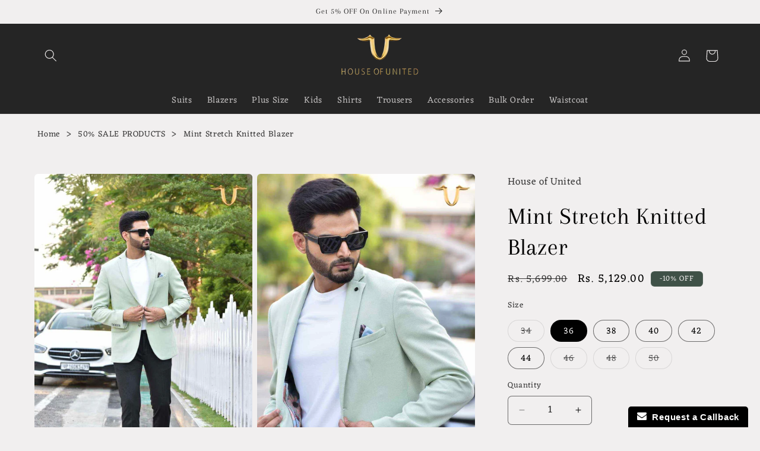

--- FILE ---
content_type: text/html; charset=utf-8
request_url: https://houseofunited.com/products/mint-stretch-knitted-blazer-house-of-united
body_size: 41647
content:
<!doctype html>
<html class="no-js" lang="en">
  <head>
    <script type="text/javascript">
		document.onkeydown = function (event) {
		     event = (event || window.event);
		     if (event.keyCode == 123 || event.keyCode == 18)
		     {
		           return false;
		     }
		}
		document.addEventListener('contextmenu', event => event.preventDefault());
	</script>
     <!-- Google Tag Manager -->
<script>(function(w,d,s,l,i){w[l]=w[l]||[];w[l].push({'gtm.start':
new Date().getTime(),event:'gtm.js'});var f=d.getElementsByTagName(s)[0],
j=d.createElement(s),dl=l!='dataLayer'?'&l='+l:'';j.async=true;j.src=
'https://www.googletagmanager.com/gtm.js?id='+i+dl;f.parentNode.insertBefore(j,f);
})(window,document,'script','dataLayer','GTM-PPL87VP5');</script>
<!-- End Google Tag Manager -->
    <meta name="google-site-verification" content="IV7BPLESttSpBdxSWN1s4zlr4HIcuHkGQYmE3wLG59w" />
<meta property="og:site_name" content="Buy Formal and Casual wear for Men from House Of United">
<meta property="og:url" content="https://houseofunited.com/">
<meta property="og:title" content="Buy Premium formal &amp; Wedding suits for men Online - House of United">
<meta property="og:type" content="website">
<meta property="og:description" content="Buy Formal Wears for Men from House Of United. Explore our wide range of premium menswear. Shop now!"><meta property="og:image" content="undefined">
<meta property="og:image:secure_url" content="Buy Formal and Casual wear for Men from House Of United">
<meta name="twitter:site" content="@house_of_united"><meta name="twitter:card" content="summary_large_image">
<meta name="twitter:title" content="Buy Premium formal &amp; Wedding suits for men Online - House Of United">
<meta name="twitter:description" content="Buy Formal and Casual wear for Men from House Of United. Explore our wide range of premium menswear. Shop now!">
<meta name="twitter:image" content="formal and casual wear for men from house of united">

    <meta charset="utf-8">
    <meta http-equiv="X-UA-Compatible" content="Suits and blazers">
    <meta name="viewport" content="width=device-width,initial-scale=1">
    <meta name="theme-color" content="">
    <link rel="canonical" href="https://houseofunited.com/products/mint-stretch-knitted-blazer-house-of-united">
    <meta name="google-site-verification" content="Ks9j_B2k4231q6sMddS0cbfYOaBlD8DwICqk-zKYuOo" />
    <meta charset="utf-8">
    <meta http-equiv="X-UA-Compatible" content="IE=edge">
    <meta name="viewport" content="width=device-width,initial-scale=1">
    <meta name="theme-color" content="">
    <link rel="canonical" href="https://houseofunited.com/products/mint-stretch-knitted-blazer-house-of-united"><link rel="icon" type="image/png" href="//houseofunited.com/cdn/shop/files/34707-99042-7766-79291-29483_f4165cad-d3dd-4067-9cd9-7f317833e5cb.png?crop=center&height=32&v=1703230759&width=32"><link rel="preconnect" href="https://fonts.shopifycdn.com" crossorigin><title>
      Buy Mint Stretch Knitted Blazer Exclusive At House of United
</title>

    
      <meta name="description" content="Blazers are a must-have in any man&#39;s wardrobe, offering versatility and timeless style. Whether you&#39;re dressing up for work or down for a night out, a blazer can be the perfect finishing touch. For a casual yet polished look, pair a grey blazer with jeans and a t-shirt. or a more formal occasion, try a black blazer">
    

    

<meta property="og:site_name" content="House of United">
<meta property="og:url" content="https://houseofunited.com/products/mint-stretch-knitted-blazer-house-of-united">
<meta property="og:title" content="Buy Mint Stretch Knitted Blazer Exclusive At House of United">
<meta property="og:type" content="product">
<meta property="og:description" content="Blazers are a must-have in any man&#39;s wardrobe, offering versatility and timeless style. Whether you&#39;re dressing up for work or down for a night out, a blazer can be the perfect finishing touch. For a casual yet polished look, pair a grey blazer with jeans and a t-shirt. or a more formal occasion, try a black blazer"><meta property="og:image" content="http://houseofunited.com/cdn/shop/files/Mint-Stretch-Knitted-Blazer-2.jpg?v=1709624464">
  <meta property="og:image:secure_url" content="https://houseofunited.com/cdn/shop/files/Mint-Stretch-Knitted-Blazer-2.jpg?v=1709624464">
  <meta property="og:image:width" content="1068">
  <meta property="og:image:height" content="1600"><meta property="og:price:amount" content="5,129.00">
  <meta property="og:price:currency" content="INR"><meta name="twitter:card" content="summary_large_image">
<meta name="twitter:title" content="Buy Mint Stretch Knitted Blazer Exclusive At House of United">
<meta name="twitter:description" content="Blazers are a must-have in any man&#39;s wardrobe, offering versatility and timeless style. Whether you&#39;re dressing up for work or down for a night out, a blazer can be the perfect finishing touch. For a casual yet polished look, pair a grey blazer with jeans and a t-shirt. or a more formal occasion, try a black blazer">


    <script src="//houseofunited.com/cdn/shop/t/14/assets/constants.js?v=58251544750838685771709878470" defer="defer"></script>
    <script src="//houseofunited.com/cdn/shop/t/14/assets/pubsub.js?v=158357773527763999511709878471" defer="defer"></script>
    <script src="//houseofunited.com/cdn/shop/t/14/assets/global.js?v=37284204640041572741709878470" defer="defer"></script><script src="//houseofunited.com/cdn/shop/t/14/assets/animations.js?v=88693664871331136111709878470" defer="defer"></script><script>window.performance && window.performance.mark && window.performance.mark('shopify.content_for_header.start');</script><meta name="google-site-verification" content="Ks9j_B2k4231q6sMddS0cbfYOaBlD8DwICqk-zKYuOo">
<meta id="shopify-digital-wallet" name="shopify-digital-wallet" content="/77973946648/digital_wallets/dialog">
<meta id="in-context-paypal-metadata" data-shop-id="77973946648" data-venmo-supported="false" data-environment="production" data-locale="en_US" data-paypal-v4="true" data-currency="INR">
<link rel="alternate" type="application/json+oembed" href="https://houseofunited.com/products/mint-stretch-knitted-blazer-house-of-united.oembed">
<script async="async" src="/checkouts/internal/preloads.js?locale=en-IN"></script>
<script id="shopify-features" type="application/json">{"accessToken":"8f8a134b7bafd9668ec6064fd9ed7e8e","betas":["rich-media-storefront-analytics"],"domain":"houseofunited.com","predictiveSearch":true,"shopId":77973946648,"locale":"en"}</script>
<script>var Shopify = Shopify || {};
Shopify.shop = "house-of-united.myshopify.com";
Shopify.locale = "en";
Shopify.currency = {"active":"INR","rate":"1.0"};
Shopify.country = "IN";
Shopify.theme = {"name":"LIVE WEBSITE","id":165858803992,"schema_name":"Craft","schema_version":"13.0.1","theme_store_id":1368,"role":"main"};
Shopify.theme.handle = "null";
Shopify.theme.style = {"id":null,"handle":null};
Shopify.cdnHost = "houseofunited.com/cdn";
Shopify.routes = Shopify.routes || {};
Shopify.routes.root = "/";</script>
<script type="module">!function(o){(o.Shopify=o.Shopify||{}).modules=!0}(window);</script>
<script>!function(o){function n(){var o=[];function n(){o.push(Array.prototype.slice.apply(arguments))}return n.q=o,n}var t=o.Shopify=o.Shopify||{};t.loadFeatures=n(),t.autoloadFeatures=n()}(window);</script>
<script id="shop-js-analytics" type="application/json">{"pageType":"product"}</script>
<script defer="defer" async type="module" src="//houseofunited.com/cdn/shopifycloud/shop-js/modules/v2/client.init-shop-cart-sync_DRRuZ9Jb.en.esm.js"></script>
<script defer="defer" async type="module" src="//houseofunited.com/cdn/shopifycloud/shop-js/modules/v2/chunk.common_Bq80O0pE.esm.js"></script>
<script type="module">
  await import("//houseofunited.com/cdn/shopifycloud/shop-js/modules/v2/client.init-shop-cart-sync_DRRuZ9Jb.en.esm.js");
await import("//houseofunited.com/cdn/shopifycloud/shop-js/modules/v2/chunk.common_Bq80O0pE.esm.js");

  window.Shopify.SignInWithShop?.initShopCartSync?.({"fedCMEnabled":true,"windoidEnabled":true});

</script>
<script>(function() {
  var isLoaded = false;
  function asyncLoad() {
    if (isLoaded) return;
    isLoaded = true;
    var urls = ["https:\/\/www.improvedcontactform.com\/icf.js?shop=house-of-united.myshopify.com","https:\/\/app-wallet.webkul.com\/shopify-wallet-management\/js\/wk_wallet.js?shop=house-of-united.myshopify.com","https:\/\/sdks.automizely.com\/conversions\/v1\/conversions.js?app_connection_id=bb3b9337482d4ee3805c23d4f053d478\u0026mapped_org_id=f6500c07132349c39255a73cf8a5fa4b_v1\u0026shop=house-of-united.myshopify.com","https:\/\/www.hillteck.com\/order_verification\/cod_cron\/shopify_one_page_checkout_widget.min.js?shop=house-of-united.myshopify.com","https:\/\/d1ac7owlocyo08.cloudfront.net\/storage\/scripts\/house-of-united.20240329085742.scripttag.js?shop=house-of-united.myshopify.com","\/\/www.powr.io\/powr.js?powr-token=house-of-united.myshopify.com\u0026external-type=shopify\u0026shop=house-of-united.myshopify.com","https:\/\/sr-cdn.shiprocket.in\/sr-promise\/static\/uc.js?channel_id=4\u0026sr_company_id=3746507\u0026shop=house-of-united.myshopify.com","https:\/\/wholesale.good-apps.co\/storage\/js\/goodpa_wholesale-house-of-united.myshopify.com.js?ver=26\u0026shop=house-of-united.myshopify.com"];
    for (var i = 0; i < urls.length; i++) {
      var s = document.createElement('script');
      s.type = 'text/javascript';
      s.async = true;
      s.src = urls[i];
      var x = document.getElementsByTagName('script')[0];
      x.parentNode.insertBefore(s, x);
    }
  };
  if(window.attachEvent) {
    window.attachEvent('onload', asyncLoad);
  } else {
    window.addEventListener('load', asyncLoad, false);
  }
})();</script>
<script id="__st">var __st={"a":77973946648,"offset":-18000,"reqid":"63aa7b34-757d-4373-be71-1749eed834fc-1763673683","pageurl":"houseofunited.com\/products\/mint-stretch-knitted-blazer-house-of-united","u":"34035d49ccde","p":"product","rtyp":"product","rid":8632281235736};</script>
<script>window.ShopifyPaypalV4VisibilityTracking = true;</script>
<script id="captcha-bootstrap">!function(){'use strict';const t='contact',e='account',n='new_comment',o=[[t,t],['blogs',n],['comments',n],[t,'customer']],c=[[e,'customer_login'],[e,'guest_login'],[e,'recover_customer_password'],[e,'create_customer']],r=t=>t.map((([t,e])=>`form[action*='/${t}']:not([data-nocaptcha='true']) input[name='form_type'][value='${e}']`)).join(','),a=t=>()=>t?[...document.querySelectorAll(t)].map((t=>t.form)):[];function s(){const t=[...o],e=r(t);return a(e)}const i='password',u='form_key',d=['recaptcha-v3-token','g-recaptcha-response','h-captcha-response',i],f=()=>{try{return window.sessionStorage}catch{return}},m='__shopify_v',_=t=>t.elements[u];function p(t,e,n=!1){try{const o=window.sessionStorage,c=JSON.parse(o.getItem(e)),{data:r}=function(t){const{data:e,action:n}=t;return t[m]||n?{data:e,action:n}:{data:t,action:n}}(c);for(const[e,n]of Object.entries(r))t.elements[e]&&(t.elements[e].value=n);n&&o.removeItem(e)}catch(o){console.error('form repopulation failed',{error:o})}}const l='form_type',E='cptcha';function T(t){t.dataset[E]=!0}const w=window,h=w.document,L='Shopify',v='ce_forms',y='captcha';let A=!1;((t,e)=>{const n=(g='f06e6c50-85a8-45c8-87d0-21a2b65856fe',I='https://cdn.shopify.com/shopifycloud/storefront-forms-hcaptcha/ce_storefront_forms_captcha_hcaptcha.v1.5.2.iife.js',D={infoText:'Protected by hCaptcha',privacyText:'Privacy',termsText:'Terms'},(t,e,n)=>{const o=w[L][v],c=o.bindForm;if(c)return c(t,g,e,D).then(n);var r;o.q.push([[t,g,e,D],n]),r=I,A||(h.body.append(Object.assign(h.createElement('script'),{id:'captcha-provider',async:!0,src:r})),A=!0)});var g,I,D;w[L]=w[L]||{},w[L][v]=w[L][v]||{},w[L][v].q=[],w[L][y]=w[L][y]||{},w[L][y].protect=function(t,e){n(t,void 0,e),T(t)},Object.freeze(w[L][y]),function(t,e,n,w,h,L){const[v,y,A,g]=function(t,e,n){const i=e?o:[],u=t?c:[],d=[...i,...u],f=r(d),m=r(i),_=r(d.filter((([t,e])=>n.includes(e))));return[a(f),a(m),a(_),s()]}(w,h,L),I=t=>{const e=t.target;return e instanceof HTMLFormElement?e:e&&e.form},D=t=>v().includes(t);t.addEventListener('submit',(t=>{const e=I(t);if(!e)return;const n=D(e)&&!e.dataset.hcaptchaBound&&!e.dataset.recaptchaBound,o=_(e),c=g().includes(e)&&(!o||!o.value);(n||c)&&t.preventDefault(),c&&!n&&(function(t){try{if(!f())return;!function(t){const e=f();if(!e)return;const n=_(t);if(!n)return;const o=n.value;o&&e.removeItem(o)}(t);const e=Array.from(Array(32),(()=>Math.random().toString(36)[2])).join('');!function(t,e){_(t)||t.append(Object.assign(document.createElement('input'),{type:'hidden',name:u})),t.elements[u].value=e}(t,e),function(t,e){const n=f();if(!n)return;const o=[...t.querySelectorAll(`input[type='${i}']`)].map((({name:t})=>t)),c=[...d,...o],r={};for(const[a,s]of new FormData(t).entries())c.includes(a)||(r[a]=s);n.setItem(e,JSON.stringify({[m]:1,action:t.action,data:r}))}(t,e)}catch(e){console.error('failed to persist form',e)}}(e),e.submit())}));const S=(t,e)=>{t&&!t.dataset[E]&&(n(t,e.some((e=>e===t))),T(t))};for(const o of['focusin','change'])t.addEventListener(o,(t=>{const e=I(t);D(e)&&S(e,y())}));const B=e.get('form_key'),M=e.get(l),P=B&&M;t.addEventListener('DOMContentLoaded',(()=>{const t=y();if(P)for(const e of t)e.elements[l].value===M&&p(e,B);[...new Set([...A(),...v().filter((t=>'true'===t.dataset.shopifyCaptcha))])].forEach((e=>S(e,t)))}))}(h,new URLSearchParams(w.location.search),n,t,e,['guest_login'])})(!0,!0)}();</script>
<script integrity="sha256-52AcMU7V7pcBOXWImdc/TAGTFKeNjmkeM1Pvks/DTgc=" data-source-attribution="shopify.loadfeatures" defer="defer" src="//houseofunited.com/cdn/shopifycloud/storefront/assets/storefront/load_feature-81c60534.js" crossorigin="anonymous"></script>
<script data-source-attribution="shopify.dynamic_checkout.dynamic.init">var Shopify=Shopify||{};Shopify.PaymentButton=Shopify.PaymentButton||{isStorefrontPortableWallets:!0,init:function(){window.Shopify.PaymentButton.init=function(){};var t=document.createElement("script");t.src="https://houseofunited.com/cdn/shopifycloud/portable-wallets/latest/portable-wallets.en.js",t.type="module",document.head.appendChild(t)}};
</script>
<script data-source-attribution="shopify.dynamic_checkout.buyer_consent">
  function portableWalletsHideBuyerConsent(e){var t=document.getElementById("shopify-buyer-consent"),n=document.getElementById("shopify-subscription-policy-button");t&&n&&(t.classList.add("hidden"),t.setAttribute("aria-hidden","true"),n.removeEventListener("click",e))}function portableWalletsShowBuyerConsent(e){var t=document.getElementById("shopify-buyer-consent"),n=document.getElementById("shopify-subscription-policy-button");t&&n&&(t.classList.remove("hidden"),t.removeAttribute("aria-hidden"),n.addEventListener("click",e))}window.Shopify?.PaymentButton&&(window.Shopify.PaymentButton.hideBuyerConsent=portableWalletsHideBuyerConsent,window.Shopify.PaymentButton.showBuyerConsent=portableWalletsShowBuyerConsent);
</script>
<script>
  function portableWalletsCleanup(e){e&&e.src&&console.error("Failed to load portable wallets script "+e.src);var t=document.querySelectorAll("shopify-accelerated-checkout .shopify-payment-button__skeleton, shopify-accelerated-checkout-cart .wallet-cart-button__skeleton"),e=document.getElementById("shopify-buyer-consent");for(let e=0;e<t.length;e++)t[e].remove();e&&e.remove()}function portableWalletsNotLoadedAsModule(e){e instanceof ErrorEvent&&"string"==typeof e.message&&e.message.includes("import.meta")&&"string"==typeof e.filename&&e.filename.includes("portable-wallets")&&(window.removeEventListener("error",portableWalletsNotLoadedAsModule),window.Shopify.PaymentButton.failedToLoad=e,"loading"===document.readyState?document.addEventListener("DOMContentLoaded",window.Shopify.PaymentButton.init):window.Shopify.PaymentButton.init())}window.addEventListener("error",portableWalletsNotLoadedAsModule);
</script>

<script type="module" src="https://houseofunited.com/cdn/shopifycloud/portable-wallets/latest/portable-wallets.en.js" onError="portableWalletsCleanup(this)" crossorigin="anonymous"></script>
<script nomodule>
  document.addEventListener("DOMContentLoaded", portableWalletsCleanup);
</script>

<script id='scb4127' type='text/javascript' async='' src='https://houseofunited.com/cdn/shopifycloud/privacy-banner/storefront-banner.js'></script><link id="shopify-accelerated-checkout-styles" rel="stylesheet" media="screen" href="https://houseofunited.com/cdn/shopifycloud/portable-wallets/latest/accelerated-checkout-backwards-compat.css" crossorigin="anonymous">
<style id="shopify-accelerated-checkout-cart">
        #shopify-buyer-consent {
  margin-top: 1em;
  display: inline-block;
  width: 100%;
}

#shopify-buyer-consent.hidden {
  display: none;
}

#shopify-subscription-policy-button {
  background: none;
  border: none;
  padding: 0;
  text-decoration: underline;
  font-size: inherit;
  cursor: pointer;
}

#shopify-subscription-policy-button::before {
  box-shadow: none;
}

      </style>
<script id="sections-script" data-sections="header" defer="defer" src="//houseofunited.com/cdn/shop/t/14/compiled_assets/scripts.js?4164"></script>
<script>window.performance && window.performance.mark && window.performance.mark('shopify.content_for_header.end');</script>


    <style data-shopify>
      @font-face {
  font-family: Eczar;
  font-weight: 400;
  font-style: normal;
  font-display: swap;
  src: url("//houseofunited.com/cdn/fonts/eczar/eczar_n4.48b383b82b7018c483e235e09b12eaed219ba164.woff2") format("woff2"),
       url("//houseofunited.com/cdn/fonts/eczar/eczar_n4.8122d5101c169713b2082798cf677e00747cc664.woff") format("woff");
}

      @font-face {
  font-family: Eczar;
  font-weight: 700;
  font-style: normal;
  font-display: swap;
  src: url("//houseofunited.com/cdn/fonts/eczar/eczar_n7.62b299da37a5dbc2dbff5fa156b306d2e477aa3a.woff2") format("woff2"),
       url("//houseofunited.com/cdn/fonts/eczar/eczar_n7.6e0786a7dc9cf9aa25243901a5322ce39ccec791.woff") format("woff");
}

      
      
      @font-face {
  font-family: Arapey;
  font-weight: 400;
  font-style: normal;
  font-display: swap;
  src: url("//houseofunited.com/cdn/fonts/arapey/arapey_n4.f34340ab9c56baa7f8accf674e253407b725d12c.woff2") format("woff2"),
       url("//houseofunited.com/cdn/fonts/arapey/arapey_n4.003d1426f62522643e43e1d3072a2e7d1ab78130.woff") format("woff");
}


      
        :root,
        .color-background-1 {
          --color-background: 241,239,239;
        
          --gradient-background: #f1efef;
        

        

        --color-foreground: 0,0,0;
        --color-background-contrast: 181,171,171;
        --color-shadow: 37,37,37;
        --color-button: 44,51,47;
        --color-button-text: 255,255,255;
        --color-secondary-button: 241,239,239;
        --color-secondary-button-text: 80,86,85;
        --color-link: 80,86,85;
        --color-badge-foreground: 0,0,0;
        --color-badge-background: 241,239,239;
        --color-badge-border: 0,0,0;
        --payment-terms-background-color: rgb(241 239 239);
      }
      
        
        .color-background-2 {
          --color-background: 241,239,239;
        
          --gradient-background: #f1efef;
        

        

        --color-foreground: 37,37,37;
        --color-background-contrast: 181,171,171;
        --color-shadow: 37,37,37;
        --color-button: 37,37,37;
        --color-button-text: 255,255,255;
        --color-secondary-button: 241,239,239;
        --color-secondary-button-text: 37,37,37;
        --color-link: 37,37,37;
        --color-badge-foreground: 37,37,37;
        --color-badge-background: 241,239,239;
        --color-badge-border: 37,37,37;
        --payment-terms-background-color: rgb(241 239 239);
      }
      
        
        .color-inverse {
          --color-background: 37,37,37;
        
          --gradient-background: #252525;
        

        

        --color-foreground: 239,236,236;
        --color-background-contrast: 50,50,50;
        --color-shadow: 37,37,37;
        --color-button: 239,236,236;
        --color-button-text: 37,37,37;
        --color-secondary-button: 37,37,37;
        --color-secondary-button-text: 239,236,236;
        --color-link: 239,236,236;
        --color-badge-foreground: 239,236,236;
        --color-badge-background: 37,37,37;
        --color-badge-border: 239,236,236;
        --payment-terms-background-color: rgb(37 37 37);
      }
      
        
        .color-accent-1 {
          --color-background: 44,51,47;
        
          --gradient-background: #2c332f;
        

        

        --color-foreground: 239,236,236;
        --color-background-contrast: 56,65,60;
        --color-shadow: 37,37,37;
        --color-button: 239,236,236;
        --color-button-text: 44,51,47;
        --color-secondary-button: 44,51,47;
        --color-secondary-button-text: 239,236,236;
        --color-link: 239,236,236;
        --color-badge-foreground: 239,236,236;
        --color-badge-background: 44,51,47;
        --color-badge-border: 239,236,236;
        --payment-terms-background-color: rgb(44 51 47);
      }
      
        
        .color-accent-2 {
          --color-background: 63,81,71;
        
          --gradient-background: #3f5147;
        

        

        --color-foreground: 239,236,236;
        --color-background-contrast: 7,9,8;
        --color-shadow: 37,37,37;
        --color-button: 239,236,236;
        --color-button-text: 63,81,71;
        --color-secondary-button: 63,81,71;
        --color-secondary-button-text: 239,236,236;
        --color-link: 239,236,236;
        --color-badge-foreground: 239,236,236;
        --color-badge-background: 63,81,71;
        --color-badge-border: 239,236,236;
        --payment-terms-background-color: rgb(63 81 71);
      }
      
        
        .color-scheme-56b37fdc-bd15-44de-aea9-100b38cf9dae {
          --color-background: 248,208,144;
        
          --gradient-background: linear-gradient(45deg, rgba(255, 181, 98, 0.85), rgba(255, 204, 75, 1) 100%);
        

        

        --color-foreground: 37,37,37;
        --color-background-contrast: 240,157,24;
        --color-shadow: 37,37,37;
        --color-button: 44,51,47;
        --color-button-text: 248,208,144;
        --color-secondary-button: 248,208,144;
        --color-secondary-button-text: 44,51,47;
        --color-link: 44,51,47;
        --color-badge-foreground: 37,37,37;
        --color-badge-background: 248,208,144;
        --color-badge-border: 37,37,37;
        --payment-terms-background-color: rgb(248 208 144);
      }
      
        
        .color-scheme-710bd67b-77fd-4bfa-b1c2-5237e34e470a {
          --color-background: 0,0,0;
        
          --gradient-background: #000000;
        

        

        --color-foreground: 255,255,255;
        --color-background-contrast: 128,128,128;
        --color-shadow: 37,37,37;
        --color-button: 0,0,0;
        --color-button-text: 255,255,255;
        --color-secondary-button: 0,0,0;
        --color-secondary-button-text: 0,0,0;
        --color-link: 0,0,0;
        --color-badge-foreground: 255,255,255;
        --color-badge-background: 0,0,0;
        --color-badge-border: 255,255,255;
        --payment-terms-background-color: rgb(0 0 0);
      }
      

      body, .color-background-1, .color-background-2, .color-inverse, .color-accent-1, .color-accent-2, .color-scheme-56b37fdc-bd15-44de-aea9-100b38cf9dae, .color-scheme-710bd67b-77fd-4bfa-b1c2-5237e34e470a {
        color: rgba(var(--color-foreground), 0.75);
        background-color: rgb(var(--color-background));
      }

      :root {
        --font-body-family: Eczar, serif;
        --font-body-style: normal;
        --font-body-weight: 400;
        --font-body-weight-bold: 700;

        --font-heading-family: Arapey, serif;
        --font-heading-style: normal;
        --font-heading-weight: 400;

        --font-body-scale: 1.05;
        --font-heading-scale: 0.9523809523809523;

        --media-padding: px;
        --media-border-opacity: 0.1;
        --media-border-width: 0px;
        --media-radius: 6px;
        --media-shadow-opacity: 0.0;
        --media-shadow-horizontal-offset: 0px;
        --media-shadow-vertical-offset: 40px;
        --media-shadow-blur-radius: 5px;
        --media-shadow-visible: 0;

        --page-width: 120rem;
        --page-width-margin: 0rem;

        --product-card-image-padding: 0.0rem;
        --product-card-corner-radius: 0.6rem;
        --product-card-text-alignment: left;
        --product-card-border-width: 0.1rem;
        --product-card-border-opacity: 0.1;
        --product-card-shadow-opacity: 0.0;
        --product-card-shadow-visible: 0;
        --product-card-shadow-horizontal-offset: 0.0rem;
        --product-card-shadow-vertical-offset: 0.4rem;
        --product-card-shadow-blur-radius: 0.5rem;

        --collection-card-image-padding: 0.0rem;
        --collection-card-corner-radius: 0.6rem;
        --collection-card-text-alignment: left;
        --collection-card-border-width: 0.1rem;
        --collection-card-border-opacity: 0.1;
        --collection-card-shadow-opacity: 0.0;
        --collection-card-shadow-visible: 0;
        --collection-card-shadow-horizontal-offset: 0.0rem;
        --collection-card-shadow-vertical-offset: 0.4rem;
        --collection-card-shadow-blur-radius: 0.5rem;

        --blog-card-image-padding: 0.0rem;
        --blog-card-corner-radius: 0.6rem;
        --blog-card-text-alignment: left;
        --blog-card-border-width: 0.1rem;
        --blog-card-border-opacity: 0.1;
        --blog-card-shadow-opacity: 0.0;
        --blog-card-shadow-visible: 0;
        --blog-card-shadow-horizontal-offset: 0.0rem;
        --blog-card-shadow-vertical-offset: 0.4rem;
        --blog-card-shadow-blur-radius: 0.5rem;

        --badge-corner-radius: 0.6rem;

        --popup-border-width: 1px;
        --popup-border-opacity: 0.5;
        --popup-corner-radius: 6px;
        --popup-shadow-opacity: 0.0;
        --popup-shadow-horizontal-offset: 0px;
        --popup-shadow-vertical-offset: 4px;
        --popup-shadow-blur-radius: 5px;

        --drawer-border-width: 1px;
        --drawer-border-opacity: 0.1;
        --drawer-shadow-opacity: 0.0;
        --drawer-shadow-horizontal-offset: 0px;
        --drawer-shadow-vertical-offset: 4px;
        --drawer-shadow-blur-radius: 5px;

        --spacing-sections-desktop: 40px;
        --spacing-sections-mobile: 28px;

        --grid-desktop-vertical-spacing: 12px;
        --grid-desktop-horizontal-spacing: 12px;
        --grid-mobile-vertical-spacing: 6px;
        --grid-mobile-horizontal-spacing: 6px;

        --text-boxes-border-opacity: 0.1;
        --text-boxes-border-width: 0px;
        --text-boxes-radius: 6px;
        --text-boxes-shadow-opacity: 0.0;
        --text-boxes-shadow-visible: 0;
        --text-boxes-shadow-horizontal-offset: 0px;
        --text-boxes-shadow-vertical-offset: 4px;
        --text-boxes-shadow-blur-radius: 5px;

        --buttons-radius: 2px;
        --buttons-radius-outset: 3px;
        --buttons-border-width: 1px;
        --buttons-border-opacity: 1.0;
        --buttons-shadow-opacity: 0.0;
        --buttons-shadow-visible: 0;
        --buttons-shadow-horizontal-offset: 0px;
        --buttons-shadow-vertical-offset: 4px;
        --buttons-shadow-blur-radius: 5px;
        --buttons-border-offset: 0.3px;

        --inputs-radius: 6px;
        --inputs-border-width: 1px;
        --inputs-border-opacity: 0.55;
        --inputs-shadow-opacity: 0.0;
        --inputs-shadow-horizontal-offset: 0px;
        --inputs-margin-offset: 0px;
        --inputs-shadow-vertical-offset: 4px;
        --inputs-shadow-blur-radius: 5px;
        --inputs-radius-outset: 7px;

        --variant-pills-radius: 40px;
        --variant-pills-border-width: 1px;
        --variant-pills-border-opacity: 0.55;
        --variant-pills-shadow-opacity: 0.0;
        --variant-pills-shadow-horizontal-offset: 0px;
        --variant-pills-shadow-vertical-offset: 4px;
        --variant-pills-shadow-blur-radius: 5px;
      }

      *,
      *::before,
      *::after {
        box-sizing: inherit;
      }

      html {
        box-sizing: border-box;
        font-size: calc(var(--font-body-scale) * 62.5%);
        height: 100%;
      }

      body {
        display: grid;
        grid-template-rows: auto auto 1fr auto;
        grid-template-columns: 100%;
        min-height: 100%;
        margin: 0;
        font-size: 1.5rem;
        letter-spacing: 0.06rem;
        line-height: calc(1 + 0.8 / var(--font-body-scale));
        font-family: var(--font-body-family);
        font-style: var(--font-body-style);
        font-weight: var(--font-body-weight);
      }

      @media screen and (min-width: 750px) {
        body {
          font-size: 1.6rem;
        }
      }
    </style>

    <link href="//houseofunited.com/cdn/shop/t/14/assets/base.css?v=93405971894151239851709878470" rel="stylesheet" type="text/css" media="all" />
<link rel="preload" as="font" href="//houseofunited.com/cdn/fonts/eczar/eczar_n4.48b383b82b7018c483e235e09b12eaed219ba164.woff2" type="font/woff2" crossorigin><link rel="preload" as="font" href="//houseofunited.com/cdn/fonts/arapey/arapey_n4.f34340ab9c56baa7f8accf674e253407b725d12c.woff2" type="font/woff2" crossorigin><link
        rel="stylesheet"
        href="//houseofunited.com/cdn/shop/t/14/assets/component-predictive-search.css?v=118923337488134913561709878470"
        media="print"
        onload="this.media='all'"
      ><script>
      document.documentElement.className = document.documentElement.className.replace('no-js', 'js');
      if (Shopify.designMode) {
        document.documentElement.classList.add('shopify-design-mode');
      }
    </script>
  <!-- BEGIN app block: shopify://apps/releasit-cod-form/blocks/app-embed/72faf214-4174-4fec-886b-0d0e8d3af9a2 -->

<!-- BEGIN app snippet: metafields-handlers -->




  <style>
      .shopify-payment-button shopify-payment-button button--unbranded::after {
  content: "Pay online & get 7100 OFF" !important; 
  color: rgb (255, 255, 255) !important; font-size: calc (16px) !important; 
  position: static !important; text-transform: none !important; 
  box-shadow: none !important; background-image: none !important; 
  transform: none !important; 
}

.shopify-payment-button .shopify-payment-button button--unbranded {
 box-shadow: rgb (0 0 0 / 208) 0px 0px 0px 0px !important; 
 font-size: Opx !important; 
 display: ; align-items: center; 
 justify-content: center; font-weight: 600;
 padding: 6рх 20рх 6р× 20px;
 min-height: 50px; 
 color: transparent !important;

}

  </style>




  
  <!-- END app snippet -->


  <!-- BEGIN app snippet: old-ext -->
  
<script type='application/javascript'>
      var _RSI_COD_FORM_SETTINGS = {"testMode":false,"visiblity":{"enabledOnlyForCountries_array":[],"enabledOnlyForProducts_array":[],"enabledOnlyForTotal":"0,0","isEnabledOnlyForCountries":false,"isEnabledOnlyForProducts":false,"isExcludedForProducts":false,"totalLimitText":"Cash on Delivery is not available for orders above $1000, please use a different payment method."},"cartPage":{"isEnabled":true,"isSeperateButton":true},"productPage":{"hideAddToCartButton":false,"addMode":"product-only","hideQuickCheckoutButtons":true,"ignoreCollectionsV2":false,"ignoreHomeV2":false,"isEnabled":true},"buyNowButton":{"floatingEnabled":true,"floatingPos":"bottom","iconType":"cart2","shakerType":"none","style":{"bgColor":"rgba(0,0,0,1)","borderColor":"rgba(0,0,0,1)","borderRadius":2,"borderWidth":0,"color":"rgb(245, 241, 241)","fontSizeFactor":1,"shadowOpacity":0.1},"subt":"","text":"ORDER NOW"},"autocomplete":{"freeTrial":20,"isEnabled":false},"codFee":{"commissionName":"","isFeeEnabled":false,"commission":300,"isFeeTaxable":false},"abandonedCheckouts":{"isEnabled":true},"localization":{"countryCode":"IN","country":{"code":"IN","label":{"t":{"en":"India"}},"phonePrefix":"+91"}},"form":{"allTaxesIncluded":{"isEnabled":false,"text":"All taxes included."},"checkoutLines_array":[{"type":"subtotal","title":"Subtotal"},{"type":"shipping","title":"Shipping"},{"type":"total","title":"Total"}],"deferLoading":true,"discounts":{"applyButton":{"style":{"bgColor":"rgba(0,0,0,1)"},"text":"Apply"},"checkoutLineText":"Discounts","fieldLabel":"Discount code","isEnabled":false,"limitToOneCode":true},"fields":{"areLabelsEnabled":true,"isCountriesV2":true,"isV2":true,"isV3":true,"items_array":[{"type":"order_summary","isActive":true,"position":0,"backendFields":{"label":{"t":{"en":"Order summary","it":"Riepilogo ordine","es":"Resumen del pedido","fr":"Résumé de la commande"}},"hideEdit":true}},{"type":"totals_summary","isActive":true,"position":1,"backendFields":{"label":{"t":{"en":"Totals summary","it":"Riepilogo totali","es":"Resumen total","fr":"Résumé des totaux"}}}},{"type":"shipping_rates","isActive":false,"alignment":"left","position":2,"backendFields":{"label":{"t":{"en":"Shipping rates","it":"Tariffe di spedizione","es":"Tarifas de envío","fr":"Frais d'envoi"}}}},{"type":"discount_codes","isActive":false,"position":3,"backendFields":{"label":{"t":{"en":"Discount codes","it":"Codici sconto","es":"Códigos de descuento","fr":"Codes de réduction"}}}},{"type":"custom_text","isActive":true,"text":"Enter your shipping address","alignment":"center","fontWeight":"600","fontSizeFactor":1.05,"color":"rgba(0,0,0,1)","position":4,"backendFields":{"label":{"t":{"en":"Custom text","it":"Testo personalizzabile","es":"Texto personalizable","fr":"Texte personnalisé"}}}},{"type":"first_name","required":true,"showIcon":true,"label":"Full name","n":{"ph":"Full name","minL":2,"maxL":250,"eInv":"","reg":""},"isActive":true,"position":5,"backendFields":{"label":{"t":{"en":"First name field","it":"Campo nome","es":"Campo de nombre","fr":"Champ prénom"}},"name":"first_name"}},{"type":"last_name","required":true,"showIcon":true,"label":"Last name","n":{"ph":"Last name","minL":2,"maxL":250,"eInv":"","reg":""},"isActive":false,"position":6,"backendFields":{"label":{"t":{"en":"Last name field","it":"Campo cognome","es":"Campo de apellido","fr":"Champ nom de famille"}},"name":"last_name"}},{"type":"phone","required":true,"showIcon":true,"label":"Phone number","n":{"ph":"Phone","minL":1,"maxL":15,"reg":"","pf":""},"isActive":true,"position":7,"backendFields":{"label":{"t":{"en":"Phone field","it":"Campo telefono","es":"Campo de teléfono","fr":"Champ téléphone"}},"name":"phone"}},{"type":"address","required":true,"showIcon":true,"label":"Address","n":{"ph":"Address","minL":2,"maxL":250,"eInv":"","reg":"","pf":""},"isActive":true,"position":8,"backendFields":{"label":{"t":{"en":"Address field","it":"Campo indirizzo","es":"Campo de dirección","fr":"Champ d'adresse"}},"name":"address"}},{"type":"civic_number","required":false,"showIcon":true,"label":"Landmark","n":{"ph":"Nearby school, hospital, shop","minL":1,"maxL":250,"eInv":"","reg":"","pf":""},"isActive":true,"position":9,"backendFields":{"label":{"t":{"en":"Address 2 field","it":"Campo numero civico","es":"Campo de dirección 2","fr":"Champ adresse 2"}},"name":"civic_number"}},{"type":"province_country_field","position":10,"required":true,"label":"State","disableDd":false,"n":{"ph":"State"},"isActive":true,"backendFields":{"label":{"t":{"en":"State field"}},"name":"province_country_field","replacesType":"province","elementType":"select","options":[{"label":"Andaman and Nicobar Islands","value":"AN"},{"label":"Andhra Pradesh","value":"AP"},{"label":"Arunachal Pradesh","value":"AR"},{"label":"Assam","value":"AS"},{"label":"Bihar","value":"BR"},{"label":"Chandigarh","value":"CH"},{"label":"Chhattisgarh","value":"CG"},{"label":"Dadra and Nagar Haveli","value":"DN"},{"label":"Daman and Diu","value":"DD"},{"label":"Delhi","value":"DL"},{"label":"Goa","value":"GA"},{"label":"Gujarat","value":"GJ"},{"label":"Haryana","value":"HR"},{"label":"Himachal Pradesh","value":"HP"},{"label":"Jammu and Kashmir","value":"JK"},{"label":"Jharkhand","value":"JH"},{"label":"Karnataka","value":"KA"},{"label":"Kerala","value":"KL"},{"label":"Ladakh","value":"LA"},{"label":"Lakshadweep","value":"LD"},{"label":"Madhya Pradesh","value":"MP"},{"label":"Maharashtra","value":"MH"},{"label":"Manipur","value":"MN"},{"label":"Meghalaya","value":"ML"},{"label":"Mizoram","value":"MZ"},{"label":"Nagaland","value":"NL"},{"label":"Odisha","value":"OR"},{"label":"Puducherry","value":"PY"},{"label":"Punjab","value":"PB"},{"label":"Rajasthan","value":"RJ"},{"label":"Sikkim","value":"SK"},{"label":"Tamil Nadu","value":"TN"},{"label":"Telangana","value":"TS"},{"label":"Tripura","value":"TR"},{"label":"Uttar Pradesh","value":"UP"},{"label":"Uttarakhand","value":"UK"},{"label":"West Bengal","value":"WB"}]}},{"type":"city","required":true,"showIcon":true,"label":"City","n":{"ph":"City","minL":2,"maxL":250,"eInv":"","reg":"","pf":""},"isActive":true,"position":11,"backendFields":{"label":{"t":{"en":"City field","it":"Campo città","es":"Campo de la ciudad","fr":"Champ de la ville"}},"name":"city"}},{"type":"pincode_country_field","position":12,"required":true,"showIcon":true,"iconType":"hashtag","label":"Pincode","n":{"ph":"Pincode","prefillState":false,"autoCheck":false,"minL":6,"maxL":6,"eInv":"","reg":""},"isActive":true,"backendFields":{"label":{"t":{"en":"Pincode field"}},"name":"zip_code","replacesType":"zip_code","elementType":"text"}},{"type":"email","required":false,"showIcon":true,"label":"Email","n":{"ph":"Email","minL":1,"maxL":250},"isActive":false,"position":13,"backendFields":{"label":{"t":{"en":"Email field","it":"Campo email","es":"Campo de correo electrónico","fr":"Champ e-mail"}},"name":"email"}},{"type":"note","showIcon":true,"required":false,"label":"Order note","n":{"ph":"Order note","minL":1,"maxL":250,"eInv":"","reg":"","pf":""},"isActive":true,"position":14,"backendFields":{"label":{"t":{"en":"Order note field","it":"Campo nota sull'ordine","es":"Campo de nota del pedido","fr":"Champ de note de commande"}},"name":"note"}},{"type":"newsletter_subscribe_checkbox","label":"Subscribe to stay updated with new products and offers!","isActive":true,"isPreselected":false,"position":15,"backendFields":{"label":{"t":{"en":"Newsletter field","it":"Campo iscrizione marketing","es":"Campo de inscripción de marketing","fr":"Champ de saisie marketing"}},"name":"newsletter_subscribe_checkbox"}},{"type":"terms_accept_checkbox","required":true,"label":"Accept our <a href=\"/policies/terms-of-service\">terms and conditions</a>","isActive":false,"position":16,"backendFields":{"label":{"t":{"en":"Accept terms field","it":"Campo accettazione dei termini","es":"Campo de aceptación de términos","fr":"Champ d'acceptation des conditions"}},"name":"terms_accept_checkbox"}},{"type":"submit_button","isActive":true,"position":17,"backendFields":{"label":{"t":{"en":"Submit button","it":"Pulsante di invio","es":"Botón de envío","fr":"Bouton de soumission"}}}}],"title":"","titleAlign":"left"},"generalTexts":{"free":"","selectShippingRate":"","errors":{"oneDiscountCodeAllowed":"","invalidGeneric":"","invalidDiscountCode":"","invalidPhone":"","required":"","invalidEmail":""}},"hasDraftChoButton":true,"hasEmbeddedV2":true,"hasInlineVal":true,"hasNewQOSel":true,"header":{"showClose":true,"title":"CASH ON DELIVERY","titleStyle":{"alignment":"left","fontSizeFactor":1,"color":"rgba(0,0,0,1)","fontWeight":"600"}},"hideCheckoutLines":false,"isEmbedded":false,"isRtlEnabled":false,"isUsingAppEmbed":true,"isUsingScriptTag":true,"isUsingSpCdn":true,"style":{"borderColor":"rgba(0,0,0,1)","bgColor":"rgba(255,255,255,1)","color":"rgba(0,0,0,1)","borderRadius":9,"fullScr":false,"borderWidth":0,"shadowOpacity":0.2,"fontSizeFactor":1},"submitButton":{"iconType":"none","shakerType":"none","style":{"borderColor":"rgba(0,0,0,1)","bgColor":"rgba(0,0,0,1)","color":"rgba(255,255,255,1)","borderRadius":2,"borderWidth":0,"shadowOpacity":0.1,"fontSizeFactor":1},"subt":"","text":"COMPLETE ORDER - {order_total}"},"useMoneyFormat":true,"useMoneyFormatV2":true,"currentPage":"","currentStatus":"","postUrl":"/apps/rsi-cod-form-do-not-change/create-order"},"tracking":{"disableAllEvents":false,"items_array":[]},"shippingRates":{"isAutomatic":false,"sortMode":"price-low-high","items_array":[{"type":"custom","title":"Free shipping","condition":[],"price":0,"priority":1},{"type":"default","title":"Default rate","price":0,"priority":0}]},"integrations":{"codFee":false},"general":{"bsMess":"","disableAutofill":false,"disableAutomaticDs":true,"noTagsToOrders":false,"paymentMethod":{"name":"Cash on Delivery (COD)","isEnabled":true},"redirectToCustomPage":{"type":"url","url":"","isEnabled":false},"saveOrdersAsDrafts":false,"saveUtms":false,"sendSms":true},"upsells":{"noThanksButton":{"style":{"borderColor":"rgba(0,0,0,1)","bgColor":"rgba(255,255,255,1)","color":"rgba(0,0,0,1)","borderRadius":2,"shadowOpacity":0.1,"borderWidth":2},"text":""},"showQuantitySelector":false,"addButton":{"shakerType":"none","style":{"borderColor":"rgba(0,0,0,1)","bgColor":"rgba(0,0,0,1)","color":"rgba(255,255,255,1)","borderRadius":2,"shadowOpacity":0.1,"borderWidth":0},"text":""},"maxNum":2,"topText":"","isPostPurchase":true,"isEnabled":false,"postUrl":"/apps/rsi-cod-form-do-not-change/get-upsell"},"reportPostUrl":"/apps/rsi-cod-form-do-not-change/send-report","messOtp":{"tInvalidCode":"","tNewCodeSent":"","tTitle":"","tResend":"","tAttemptsExceeded":"","mode":"sms","smsMess":"","tVerify":"","tDescription":"","isEnabled":false,"tChangePhone":"","tYourCode":"","attempts":3,"postUrl":"/apps/rsi-cod-form-do-not-change/get-phone-number-otp"},"isSpCdnActive":true};
    </script>
  




<script src='https://cdn.shopify.com/extensions/019aa1ba-927a-7969-b75b-1ec186ee3338/releasit-cod-form-294/assets/datepicker.min.js' defer></script><script src='https://cdn.shopify.com/extensions/019aa1ba-927a-7969-b75b-1ec186ee3338/releasit-cod-form-294/assets/get-form-script.min.js' defer></script><script id='rsi-cod-form-product-cache' type='application/json'>
  {"id":8632281235736,"title":"Mint Stretch Knitted Blazer","handle":"mint-stretch-knitted-blazer-house-of-united","description":"\u003cstrong data-mce-fragment=\"1\"\u003eUpgrade your style\u003c\/strong\u003e\u003cspan data-mce-fragment=\"1\"\u003e with this \u003c\/span\u003e\u003cstrong data-mce-fragment=\"1\"\u003eon-trend\u003c\/strong\u003e\u003cspan data-mce-fragment=\"1\"\u003e mint blazer,\u003c\/span\u003e\u003cspan data-mce-fragment=\"1\"\u003e crafted from \u003c\/span\u003e\u003cstrong data-mce-fragment=\"1\"\u003eluxuriously soft\u003c\/strong\u003e\u003cspan data-mce-fragment=\"1\"\u003e stretch knit for \u003c\/span\u003e\u003cstrong data-mce-fragment=\"1\"\u003eunmatched comfort\u003c\/strong\u003e\u003cspan data-mce-fragment=\"1\"\u003e.\u003c\/span\u003e\u003cspan data-mce-fragment=\"1\"\u003e The \u003c\/span\u003e\u003cstrong data-mce-fragment=\"1\"\u003emodern silhouette\u003c\/strong\u003e\u003cspan data-mce-fragment=\"1\"\u003e flatters your figure,\u003c\/span\u003e\u003cspan data-mce-fragment=\"1\"\u003e while the \u003c\/span\u003e\u003cstrong data-mce-fragment=\"1\"\u003eversatile mint hue\u003c\/strong\u003e\u003cspan data-mce-fragment=\"1\"\u003e adds a \u003c\/span\u003e\u003cstrong data-mce-fragment=\"1\"\u003epop of color\u003c\/strong\u003e\u003cspan data-mce-fragment=\"1\"\u003e to any outfit.\u003c\/span\u003e\u003cspan data-mce-fragment=\"1\"\u003e \u003c\/span\u003e\u003cstrong data-mce-fragment=\"1\"\u003eEffortlessly dress up\u003c\/strong\u003e\u003cspan data-mce-fragment=\"1\"\u003e jeans or \u003c\/span\u003e\u003cstrong data-mce-fragment=\"1\"\u003eelevate\u003c\/strong\u003e\u003cspan data-mce-fragment=\"1\"\u003e workwear - the possibilities are endless!\u003c\/span\u003e","published_at":"2023-09-13T02:27:45-04:00","created_at":"2023-09-13T02:26:02-04:00","vendor":"House of United","type":"Blazers","tags":["Blazers"],"price":512900,"price_min":512900,"price_max":512900,"available":true,"price_varies":false,"compare_at_price":569900,"compare_at_price_min":569900,"compare_at_price_max":569900,"compare_at_price_varies":false,"variants":[{"id":46695150911768,"title":"34","option1":"34","option2":null,"option3":null,"sku":"CT-21222","requires_shipping":true,"taxable":true,"featured_image":null,"available":false,"name":"Mint Stretch Knitted Blazer - 34","public_title":"34","options":["34"],"price":512900,"weight":0,"compare_at_price":569900,"inventory_management":"shopify","barcode":null,"requires_selling_plan":false,"selling_plan_allocations":[]},{"id":46695150944536,"title":"36","option1":"36","option2":null,"option3":null,"sku":"CT-21222","requires_shipping":true,"taxable":true,"featured_image":null,"available":true,"name":"Mint Stretch Knitted Blazer - 36","public_title":"36","options":["36"],"price":512900,"weight":0,"compare_at_price":569900,"inventory_management":"shopify","barcode":null,"requires_selling_plan":false,"selling_plan_allocations":[]},{"id":46695150977304,"title":"38","option1":"38","option2":null,"option3":null,"sku":"CT-21222","requires_shipping":true,"taxable":true,"featured_image":null,"available":true,"name":"Mint Stretch Knitted Blazer - 38","public_title":"38","options":["38"],"price":512900,"weight":0,"compare_at_price":569900,"inventory_management":"shopify","barcode":null,"requires_selling_plan":false,"selling_plan_allocations":[]},{"id":46695151010072,"title":"40","option1":"40","option2":null,"option3":null,"sku":"CT-21222","requires_shipping":true,"taxable":true,"featured_image":null,"available":true,"name":"Mint Stretch Knitted Blazer - 40","public_title":"40","options":["40"],"price":512900,"weight":0,"compare_at_price":569900,"inventory_management":"shopify","barcode":null,"requires_selling_plan":false,"selling_plan_allocations":[]},{"id":46695151042840,"title":"42","option1":"42","option2":null,"option3":null,"sku":"CT-21222","requires_shipping":true,"taxable":true,"featured_image":null,"available":true,"name":"Mint Stretch Knitted Blazer - 42","public_title":"42","options":["42"],"price":512900,"weight":0,"compare_at_price":569900,"inventory_management":"shopify","barcode":null,"requires_selling_plan":false,"selling_plan_allocations":[]},{"id":46695151075608,"title":"44","option1":"44","option2":null,"option3":null,"sku":"CT-21222","requires_shipping":true,"taxable":true,"featured_image":null,"available":true,"name":"Mint Stretch Knitted Blazer - 44","public_title":"44","options":["44"],"price":512900,"weight":0,"compare_at_price":569900,"inventory_management":"shopify","barcode":null,"requires_selling_plan":false,"selling_plan_allocations":[]},{"id":46695151108376,"title":"46","option1":"46","option2":null,"option3":null,"sku":"CT-21222","requires_shipping":true,"taxable":true,"featured_image":null,"available":false,"name":"Mint Stretch Knitted Blazer - 46","public_title":"46","options":["46"],"price":512900,"weight":0,"compare_at_price":569900,"inventory_management":"shopify","barcode":null,"requires_selling_plan":false,"selling_plan_allocations":[]},{"id":46695151141144,"title":"48","option1":"48","option2":null,"option3":null,"sku":"CT-21222","requires_shipping":true,"taxable":true,"featured_image":null,"available":false,"name":"Mint Stretch Knitted Blazer - 48","public_title":"48","options":["48"],"price":512900,"weight":0,"compare_at_price":569900,"inventory_management":"shopify","barcode":null,"requires_selling_plan":false,"selling_plan_allocations":[]},{"id":46695151173912,"title":"50","option1":"50","option2":null,"option3":null,"sku":"CT-21222","requires_shipping":true,"taxable":true,"featured_image":null,"available":false,"name":"Mint Stretch Knitted Blazer - 50","public_title":"50","options":["50"],"price":512900,"weight":0,"compare_at_price":569900,"inventory_management":"shopify","barcode":null,"requires_selling_plan":false,"selling_plan_allocations":[]}],"images":["\/\/houseofunited.com\/cdn\/shop\/files\/Mint-Stretch-Knitted-Blazer-2.jpg?v=1709624464","\/\/houseofunited.com\/cdn\/shop\/files\/Mint-Stretch-Knitted-Blazer-0.jpg?v=1709624464","\/\/houseofunited.com\/cdn\/shop\/files\/Mint-Stretch-Knitted-Blazer-7.jpg?v=1709624464","\/\/houseofunited.com\/cdn\/shop\/files\/Mint-Stretch-Knitted-Blazer-10.jpg?v=1709624464"],"featured_image":"\/\/houseofunited.com\/cdn\/shop\/files\/Mint-Stretch-Knitted-Blazer-2.jpg?v=1709624464","options":["Size"],"media":[{"alt":"Mint Stretch Knitted Blazer house-of-united","id":35281208934680,"position":1,"preview_image":{"aspect_ratio":0.668,"height":1600,"width":1068,"src":"\/\/houseofunited.com\/cdn\/shop\/files\/Mint-Stretch-Knitted-Blazer-2.jpg?v=1709624464"},"aspect_ratio":0.668,"height":1600,"media_type":"image","src":"\/\/houseofunited.com\/cdn\/shop\/files\/Mint-Stretch-Knitted-Blazer-2.jpg?v=1709624464","width":1068},{"alt":"Mint Stretch Knitted Blazer house-of-united","id":35281209000216,"position":2,"preview_image":{"aspect_ratio":0.668,"height":1600,"width":1068,"src":"\/\/houseofunited.com\/cdn\/shop\/files\/Mint-Stretch-Knitted-Blazer-0.jpg?v=1709624464"},"aspect_ratio":0.668,"height":1600,"media_type":"image","src":"\/\/houseofunited.com\/cdn\/shop\/files\/Mint-Stretch-Knitted-Blazer-0.jpg?v=1709624464","width":1068},{"alt":"Mint Stretch Knitted Blazer house-of-united","id":35281208901912,"position":3,"preview_image":{"aspect_ratio":0.668,"height":1600,"width":1068,"src":"\/\/houseofunited.com\/cdn\/shop\/files\/Mint-Stretch-Knitted-Blazer-7.jpg?v=1709624464"},"aspect_ratio":0.668,"height":1600,"media_type":"image","src":"\/\/houseofunited.com\/cdn\/shop\/files\/Mint-Stretch-Knitted-Blazer-7.jpg?v=1709624464","width":1068},{"alt":"Mint Stretch Knitted Blazer house-of-united","id":35281208967448,"position":4,"preview_image":{"aspect_ratio":0.668,"height":1600,"width":1068,"src":"\/\/houseofunited.com\/cdn\/shop\/files\/Mint-Stretch-Knitted-Blazer-10.jpg?v=1709624464"},"aspect_ratio":0.668,"height":1600,"media_type":"image","src":"\/\/houseofunited.com\/cdn\/shop\/files\/Mint-Stretch-Knitted-Blazer-10.jpg?v=1709624464","width":1068}],"requires_selling_plan":false,"selling_plan_groups":[],"content":"\u003cstrong data-mce-fragment=\"1\"\u003eUpgrade your style\u003c\/strong\u003e\u003cspan data-mce-fragment=\"1\"\u003e with this \u003c\/span\u003e\u003cstrong data-mce-fragment=\"1\"\u003eon-trend\u003c\/strong\u003e\u003cspan data-mce-fragment=\"1\"\u003e mint blazer,\u003c\/span\u003e\u003cspan data-mce-fragment=\"1\"\u003e crafted from \u003c\/span\u003e\u003cstrong data-mce-fragment=\"1\"\u003eluxuriously soft\u003c\/strong\u003e\u003cspan data-mce-fragment=\"1\"\u003e stretch knit for \u003c\/span\u003e\u003cstrong data-mce-fragment=\"1\"\u003eunmatched comfort\u003c\/strong\u003e\u003cspan data-mce-fragment=\"1\"\u003e.\u003c\/span\u003e\u003cspan data-mce-fragment=\"1\"\u003e The \u003c\/span\u003e\u003cstrong data-mce-fragment=\"1\"\u003emodern silhouette\u003c\/strong\u003e\u003cspan data-mce-fragment=\"1\"\u003e flatters your figure,\u003c\/span\u003e\u003cspan data-mce-fragment=\"1\"\u003e while the \u003c\/span\u003e\u003cstrong data-mce-fragment=\"1\"\u003eversatile mint hue\u003c\/strong\u003e\u003cspan data-mce-fragment=\"1\"\u003e adds a \u003c\/span\u003e\u003cstrong data-mce-fragment=\"1\"\u003epop of color\u003c\/strong\u003e\u003cspan data-mce-fragment=\"1\"\u003e to any outfit.\u003c\/span\u003e\u003cspan data-mce-fragment=\"1\"\u003e \u003c\/span\u003e\u003cstrong data-mce-fragment=\"1\"\u003eEffortlessly dress up\u003c\/strong\u003e\u003cspan data-mce-fragment=\"1\"\u003e jeans or \u003c\/span\u003e\u003cstrong data-mce-fragment=\"1\"\u003eelevate\u003c\/strong\u003e\u003cspan data-mce-fragment=\"1\"\u003e workwear - the possibilities are endless!\u003c\/span\u003e"}
</script>
<script id='rsi-cod-form-product-collections-cache' type='application/json'>
  [{"id":467546407192,"handle":"50-sale-products","updated_at":"2025-11-15T07:12:11-05:00","published_at":"2024-01-02T06:48:26-05:00","sort_order":"best-selling","template_suffix":"","published_scope":"global","title":"50% SALE PRODUCTS","body_html":""},{"id":450787934488,"handle":"blazers","title":"Blazers","updated_at":"2025-11-15T07:12:11-05:00","body_html":"","published_at":"2023-06-28T02:04:39-04:00","sort_order":"created","template_suffix":"","disjunctive":false,"rules":[{"column":"tag","relation":"equals","condition":"blazers"}],"published_scope":"global"},{"id":472431690008,"handle":"summer-blazers","updated_at":"2025-10-09T04:35:13-04:00","published_at":"2024-03-19T03:18:54-04:00","sort_order":"best-selling","template_suffix":"","published_scope":"global","title":"Summer Blazer","body_html":"\u003cstyle\u003e\n  background-color: #333;\n  color: #fff;\n  padding: 10px 20px;\n  display: flex;\n  justify-content: space-between;\n  align-items: center;\n}\n  list-style-type: none;\n  margin: 0;\n  padding: 0;\n}\n\n.menu li {\n  display: inline-block;\n  margin-right: 20px;\n}\n\n\/* Styles for the badge *\/\n.tmenu_item_badge {\n  background-color: red;\n  color: #fff;\n  font-size: 12px;\n  padding: 4px 8px;\n  border-radius: 50%;\n  position: relative;\n  top: -10px;\n  left: -5px;\n}\n\u003c\/style\u003e\n\u003cheader\u003e\u003cnav\u003e\n\u003cul class=\"menu\"\u003e\n\u003cli\u003e\u003cspan class=\"tmenu_item_badge\"\u003eNEW\u003c\/span\u003e\u003c\/li\u003e\n\u003c\/ul\u003e\n\u003c\/nav\u003e\u003c\/header\u003e"},{"id":467364118808,"handle":"all-products","updated_at":"2025-11-15T07:12:11-05:00","published_at":"2023-12-30T04:10:24-05:00","sort_order":"manual","template_suffix":"","published_scope":"global","title":"UPTO 50% SALE LIVE","body_html":""}]
</script>



<script type='application/javascript'>
  
  var _RSI_COD_FORM_MONEY_FORMAT = 'Rs. {{amount}}';
  
</script>
<script type='application/javascript'>
  var _RSI_COD_FORM_SWIFFY_JS_URL = "https://cdn.shopify.com/extensions/019aa1ba-927a-7969-b75b-1ec186ee3338/releasit-cod-form-294/assets/swiffy-slider.min.js";
  var _RSI_COD_FORM_SWIFFY_CSS_URL = "https://cdn.shopify.com/extensions/019aa1ba-927a-7969-b75b-1ec186ee3338/releasit-cod-form-294/assets/swiffy-slider.min.css";
</script>
<script>
  var _RSI_COD_FORM_CSS_URL = "https://cdn.shopify.com/extensions/019aa1ba-927a-7969-b75b-1ec186ee3338/releasit-cod-form-294/assets/style.min.css";
  var _RSI_COD_FORM_CSS_DATE_URL = "https://cdn.shopify.com/extensions/019aa1ba-927a-7969-b75b-1ec186ee3338/releasit-cod-form-294/assets/datepicker.min.css";

  var RSI_CSS_LOADER = function () {
    var head = document.head;
    var link1 = document.createElement('link');

    link1.type = 'text/css';
    link1.rel = 'stylesheet';
    link1.href = _RSI_COD_FORM_CSS_URL;

    var link2 = document.createElement('link');

    link2.type = 'text/css';
    link2.rel = 'stylesheet';
    link2.href = _RSI_COD_FORM_CSS_DATE_URL;

    head.appendChild(link1);
    head.appendChild(link2);
  };

  if (document.readyState === 'interactive' || document.readyState === 'complete') {
    RSI_CSS_LOADER();
  } else {
    document.addEventListener('DOMContentLoaded', RSI_CSS_LOADER);
  }
</script>
<style>
  button._rsi-buy-now-button,
  div._rsi-buy-now-button,
  a._rsi-buy-now-button {
    width: 100%;
    font-weight: 600;
    padding: 12px 20px 14px;
    font-size: 16px;
    text-align: center;
    line-height: 1.3;
    margin-top: 10px;
    cursor: pointer;
    display: -webkit-box;
    display: -ms-flexbox;
    display: flex;
    -webkit-box-pack: center;
    -ms-flex-pack: center;
    justify-content: center;
    -webkit-box-align: center;
    -ms-flex-align: center;
    align-items: center;
    text-decoration: none;
    font-family: inherit;
    min-height: 51px;
    height: auto;
    border: 0 !important;
    -webkit-appearance: none;
    -moz-appearance: none;
    appearance: none;
    -webkit-box-sizing: border-box;
    box-sizing: border-box;
  }

  ._rsi-buy-now-button > span {
    font-weight: inherit !important;
    font-size: inherit !important;
    text-align: inherit !important;
    line-height: inherit !important;
    text-decoration: inherit !important;
    font-family: inherit !important;
    -webkit-box-ordinal-group: 2;
    -ms-flex-order: 1;
    order: 1;
    color: inherit !important;
    margin: 0;
  }

  product-form.product-form .product-form__buttons ._rsi-buy-now-button._rsi-buy-now-button-product {
    margin-bottom: 10px;
  }

  ._rsi-buy-now-button-subtitle {
    display: block;
    font-weight: 400;
    opacity: 0.95;
    font-size: 90%;
    margin-top: 3px;
    color: inherit !important;
  }

  ._rsi-buy-now-button ._rsi-button-icon {
    -webkit-box-flex: 0;
    -ms-flex-positive: 0;
    flex-grow: 0;
    -ms-flex-negative: 0;
    flex-shrink: 0;
    border: none;
    outline: none;
    box-shadow: none;
    stroke: none;
    height: auto;
    width: auto;
  }

  ._rsi-buy-now-button ._rsi-button-icon._rsi-button-icon-left {
    -webkit-box-ordinal-group: 1;
    -ms-flex-order: 0;
    order: 0;
    margin-right: 7px;
    margin-left: 0;
  }

  ._rsi-buy-now-button._rsi-buy-now-button-with-subtitle ._rsi-button-icon._rsi-button-icon-left {
    margin-right: 14px;
  }

  ._rsi-buy-now-button ._rsi-button-icon._rsi-button-icon-right {
    -webkit-box-ordinal-group: 3;
    -ms-flex-order: 2;
    order: 2;
    margin-left: 7px;
    margin-right: 7px;
  }

  ._rsi-buy-now-button._rsi-buy-now-button-with-subtitle ._rsi-button-icon._rsi-button-icon-right {
    margin-left: 14px;
  }

  ._rsi-buy-now-button-floating {
    width: 100%;
    position: fixed;
    left: 0;
    right: 0;
    bottom: 0;
    z-index: 100099900;
    padding: 0;
  }

  ._rsi-buy-now-button-floating[data-position='top'] {
    bottom: unset;
    top: 0;
  }

  ._rsi-buy-now-button-floating ._rsi-buy-now-button {
    min-height: 53px;
    margin-top: 0;
  }

  #_rsi-cod-form-embed,
  #_rsi-cod-form-modal {
    display: none;
  }
</style>


<!-- END app snippet -->


<!-- END app block --><!-- BEGIN app block: shopify://apps/tt-breadcrumbs-seo-schema/blocks/ttSchema/dda6b26d-4f1a-43c6-a94b-6443ed0f750b -->


<!-- BEGIN app snippet: remove-script -->
<script id="tt_remove_script" type="module">
  if(void 0===window.ws_script){window.ws_script=!0;let e=()=>{document.querySelectorAll('[type="application/ld+json"]').forEach((e=>{e.hasAttribute("tt-ninja")||e.remove()}))};e(),setInterval(e,1e3),document.querySelectorAll("[itemscope]").forEach((e=>e.removeAttribute("itemscope")))}else document.getElementById("tt_remove_script").remove();
</script><!-- END app snippet -->


    <!-- BEGIN app snippet: article -->
<!-- END app snippet -->
    <!-- BEGIN app snippet: breadcrumb -->




    <script type="application/ld+json" tt-ninja>
    {
        "@context": "https://schema.org",
        "@type": "BreadcrumbList",
        "itemListElement": [{
            "@type": "ListItem",
            "position": 1,
            "name": "House of United",
            "item": "https://houseofunited.com"
        },
        {
            "@type": "ListItem",
            "position": 2,
            "name": "Mint Stretch Knitted Blazer",
            "item": "https://houseofunited.com/products/mint-stretch-knitted-blazer-house-of-united"
        }]
    }
    </script>
<!-- END app snippet -->
    <!-- BEGIN app snippet: carousel -->

<!-- END app snippet -->
    <!-- BEGIN app snippet: search --><script type="application/ld+json" tt-ninja>
    {
        "@context": "https://schema.org",
        "@type": "WebSite",
        "url": "https://houseofunited.com",
        "potentialAction": {
            "@type": "SearchAction",
            "target": "https://houseofunited.com/search?q={search_term_string}",
            "query-input": "required name=search_term_string"
        }
    }
</script><!-- END app snippet -->
    
        <!-- BEGIN app snippet: localBusiness -->  
  
  <script type="application/ld+json" tt-ninja>
    {
        "@context": "https://schema.org",
        "@type": "OutletStore",
        "image": ["","imageURL"],
        "@id": "https://houseofunited.com",
        "name": "HOUSE OF UNITED",
        "address": {
          "@type": "PostalAddress",
          "addressLocality": "Noida",
          "addressRegion": "Uttar Pradesh",
          "postalCode": "201301",
          "streetAddress": "C-116, B Block Road, Sector 63"
        },
        "geo": {
          "@type": "GeoCoordinates",
          "latitude": 28.6177345,
          "longitude": 77.378207
        },
        "servesCuisine": "House of United: Affordable Suits, Blazers, Shirts, and Trousers",
        "priceRange": "3000 -  15000",
        "openingHoursSpecification": [
          {
            "@type":"OpeningHoursSpecification",
            "dayOfWeek":["SUNDAY,MONDAY,TUESDAY,WEDNESDAY,FRIDAY,SATURDAY"],
            "opens":"07:00",
            "closes":"7:00"
          }],
        "telephone": "9971130891"
    }
  </script><!-- END app snippet -->
        <!-- BEGIN app snippet: logo -->
<script type="application/ld+json" tt-ninja>
    {
        "@context": "https://schema.org",
        "@type": "Organization",
        "name": "HOUSE OF UNITED ",
        "url": "https://houseofunited.com",
        "description": "House of United is your one-stop shop for  swish and Premium apparel. We offer a wide variety of suits, blazers, shirts, and trousers . We believe that everyone should have access to high- quality apparel.",
        "telephone": "9971130891",
        "logo": "https://houseofunited.com/cdn/shop/files/logo__1_-removebg-preview.png?v=1688141776&width=225",
        "image": "https://houseofunited.com/cdn/shop/files/logo__1_-removebg-preview.png?v=1688141776&width=225",
        "sameAs": [
            "",
            "https://www.facebook.com/unitedeximpvtltd/?locale=hi_IN",
            "@House_of_United",
            "",
            "",
            "",
            ""
        ],"aggregateRating": {
            "@type": "AggregateRating",
            "ratingValue": "4.6",
            "bestRating": "5",
            "worstRating": "1",
            "reviewCount": "10"
            },
        
        "address": {
            "@type": "PostalAddress",
            "streetAddress": "C-116, B Block Road, Sector 63",
            "addressLocality": "Noida",
            "addressRegion": "Uttar Pradesh",
            "postalCode": "201301",
            "addressCountry": "IN"
        }
    }
</script><!-- END app snippet -->
        <!-- BEGIN app snippet: product -->

  
  
  
  
  <script type="application/ld+json" tt-ninja>
    {
      "@context": "http://schema.org/",
      "@type": "Product",
      "url": "https://houseofunited.com/products/mint-stretch-knitted-blazer-house-of-united",
      "name": "Mint Stretch Knitted Blazer",
      "image": "//houseofunited.com/cdn/shop/files/Mint-Stretch-Knitted-Blazer-2.jpg?v=1709624464",
      "description": "Blazers are a must-have in any man&#39;s wardrobe, offering versatility and timeless style. Whether you&#39;re dressing up for work or down for a night out, a blazer can be the perfect finishing touch. For a casual yet polished look, pair a grey blazer with jeans and a t-shirt. or a more formal occasion, try a black blazer",
      "color": "",
      "material": "",
      "sku": "CT-21222","mpn": "CT-21222","brand": {
      "@type": "Brand",
      "name": "House of United"
      },
      
      
      
      
      "offers": [{
      "@type" : "Offer",
      "priceSpecification": {
          "@type": "UnitPriceSpecification",
          "priceCurrency": "INR","price": "5129.00"},
      "itemCondition" : "http://schema.org/NewCondition",
      "availability" : "http://schema.org/OutOfStock",
      "url" : "https://houseofunited.com/products/mint-stretch-knitted-blazer-house-of-united?variant=46695150911768","image": "https://houseofunited.com/cdn/shop/files/Mint-Stretch-Knitted-Blazer-2_grande.jpg?v=1709624464","name" : "Mint Stretch Knitted Blazer - 34","gtin": "","sku": "CT-21222","description" : "Upgrade your style with this on-trend mint blazer, crafted from luxuriously soft stretch knit for unmatched comfort. The modern silhouette flatters your figure, while the versatile mint hue adds a pop of color to any outfit. Effortlessly dress up jeans or elevate workwear - the possibilities are endless!","priceValidUntil": "2025-12-20"
      },{
      "@type" : "Offer",
      "priceSpecification": {
          "@type": "UnitPriceSpecification",
          "priceCurrency": "INR","price": "5129.00"},
      "itemCondition" : "http://schema.org/NewCondition",
      "availability" : "http://schema.org/InStock",
      "url" : "https://houseofunited.com/products/mint-stretch-knitted-blazer-house-of-united?variant=46695150944536","image": "https://houseofunited.com/cdn/shop/files/Mint-Stretch-Knitted-Blazer-2_grande.jpg?v=1709624464","name" : "Mint Stretch Knitted Blazer - 36","gtin": "","sku": "CT-21222","description" : "Upgrade your style with this on-trend mint blazer, crafted from luxuriously soft stretch knit for unmatched comfort. The modern silhouette flatters your figure, while the versatile mint hue adds a pop of color to any outfit. Effortlessly dress up jeans or elevate workwear - the possibilities are endless!","priceValidUntil": "2025-12-20"
      },{
      "@type" : "Offer",
      "priceSpecification": {
          "@type": "UnitPriceSpecification",
          "priceCurrency": "INR","price": "5129.00"},
      "itemCondition" : "http://schema.org/NewCondition",
      "availability" : "http://schema.org/InStock",
      "url" : "https://houseofunited.com/products/mint-stretch-knitted-blazer-house-of-united?variant=46695150977304","image": "https://houseofunited.com/cdn/shop/files/Mint-Stretch-Knitted-Blazer-2_grande.jpg?v=1709624464","name" : "Mint Stretch Knitted Blazer - 38","gtin": "","sku": "CT-21222","description" : "Upgrade your style with this on-trend mint blazer, crafted from luxuriously soft stretch knit for unmatched comfort. The modern silhouette flatters your figure, while the versatile mint hue adds a pop of color to any outfit. Effortlessly dress up jeans or elevate workwear - the possibilities are endless!","priceValidUntil": "2025-12-20"
      },{
      "@type" : "Offer",
      "priceSpecification": {
          "@type": "UnitPriceSpecification",
          "priceCurrency": "INR","price": "5129.00"},
      "itemCondition" : "http://schema.org/NewCondition",
      "availability" : "http://schema.org/InStock",
      "url" : "https://houseofunited.com/products/mint-stretch-knitted-blazer-house-of-united?variant=46695151010072","image": "https://houseofunited.com/cdn/shop/files/Mint-Stretch-Knitted-Blazer-2_grande.jpg?v=1709624464","name" : "Mint Stretch Knitted Blazer - 40","gtin": "","sku": "CT-21222","description" : "Upgrade your style with this on-trend mint blazer, crafted from luxuriously soft stretch knit for unmatched comfort. The modern silhouette flatters your figure, while the versatile mint hue adds a pop of color to any outfit. Effortlessly dress up jeans or elevate workwear - the possibilities are endless!","priceValidUntil": "2025-12-20"
      },{
      "@type" : "Offer",
      "priceSpecification": {
          "@type": "UnitPriceSpecification",
          "priceCurrency": "INR","price": "5129.00"},
      "itemCondition" : "http://schema.org/NewCondition",
      "availability" : "http://schema.org/InStock",
      "url" : "https://houseofunited.com/products/mint-stretch-knitted-blazer-house-of-united?variant=46695151042840","image": "https://houseofunited.com/cdn/shop/files/Mint-Stretch-Knitted-Blazer-2_grande.jpg?v=1709624464","name" : "Mint Stretch Knitted Blazer - 42","gtin": "","sku": "CT-21222","description" : "Upgrade your style with this on-trend mint blazer, crafted from luxuriously soft stretch knit for unmatched comfort. The modern silhouette flatters your figure, while the versatile mint hue adds a pop of color to any outfit. Effortlessly dress up jeans or elevate workwear - the possibilities are endless!","priceValidUntil": "2025-12-20"
      },{
      "@type" : "Offer",
      "priceSpecification": {
          "@type": "UnitPriceSpecification",
          "priceCurrency": "INR","price": "5129.00"},
      "itemCondition" : "http://schema.org/NewCondition",
      "availability" : "http://schema.org/InStock",
      "url" : "https://houseofunited.com/products/mint-stretch-knitted-blazer-house-of-united?variant=46695151075608","image": "https://houseofunited.com/cdn/shop/files/Mint-Stretch-Knitted-Blazer-2_grande.jpg?v=1709624464","name" : "Mint Stretch Knitted Blazer - 44","gtin": "","sku": "CT-21222","description" : "Upgrade your style with this on-trend mint blazer, crafted from luxuriously soft stretch knit for unmatched comfort. The modern silhouette flatters your figure, while the versatile mint hue adds a pop of color to any outfit. Effortlessly dress up jeans or elevate workwear - the possibilities are endless!","priceValidUntil": "2025-12-20"
      },{
      "@type" : "Offer",
      "priceSpecification": {
          "@type": "UnitPriceSpecification",
          "priceCurrency": "INR","price": "5129.00"},
      "itemCondition" : "http://schema.org/NewCondition",
      "availability" : "http://schema.org/OutOfStock",
      "url" : "https://houseofunited.com/products/mint-stretch-knitted-blazer-house-of-united?variant=46695151108376","image": "https://houseofunited.com/cdn/shop/files/Mint-Stretch-Knitted-Blazer-2_grande.jpg?v=1709624464","name" : "Mint Stretch Knitted Blazer - 46","gtin": "","sku": "CT-21222","description" : "Upgrade your style with this on-trend mint blazer, crafted from luxuriously soft stretch knit for unmatched comfort. The modern silhouette flatters your figure, while the versatile mint hue adds a pop of color to any outfit. Effortlessly dress up jeans or elevate workwear - the possibilities are endless!","priceValidUntil": "2025-12-20"
      },{
      "@type" : "Offer",
      "priceSpecification": {
          "@type": "UnitPriceSpecification",
          "priceCurrency": "INR","price": "5129.00"},
      "itemCondition" : "http://schema.org/NewCondition",
      "availability" : "http://schema.org/OutOfStock",
      "url" : "https://houseofunited.com/products/mint-stretch-knitted-blazer-house-of-united?variant=46695151141144","image": "https://houseofunited.com/cdn/shop/files/Mint-Stretch-Knitted-Blazer-2_grande.jpg?v=1709624464","name" : "Mint Stretch Knitted Blazer - 48","gtin": "","sku": "CT-21222","description" : "Upgrade your style with this on-trend mint blazer, crafted from luxuriously soft stretch knit for unmatched comfort. The modern silhouette flatters your figure, while the versatile mint hue adds a pop of color to any outfit. Effortlessly dress up jeans or elevate workwear - the possibilities are endless!","priceValidUntil": "2025-12-20"
      },{
      "@type" : "Offer",
      "priceSpecification": {
          "@type": "UnitPriceSpecification",
          "priceCurrency": "INR","price": "5129.00"},
      "itemCondition" : "http://schema.org/NewCondition",
      "availability" : "http://schema.org/OutOfStock",
      "url" : "https://houseofunited.com/products/mint-stretch-knitted-blazer-house-of-united?variant=46695151173912","image": "https://houseofunited.com/cdn/shop/files/Mint-Stretch-Knitted-Blazer-2_grande.jpg?v=1709624464","name" : "Mint Stretch Knitted Blazer - 50","gtin": "","sku": "CT-21222","description" : "Upgrade your style with this on-trend mint blazer, crafted from luxuriously soft stretch knit for unmatched comfort. The modern silhouette flatters your figure, while the versatile mint hue adds a pop of color to any outfit. Effortlessly dress up jeans or elevate workwear - the possibilities are endless!","priceValidUntil": "2025-12-20"
      }]}
  </script>
  
    
    
  <!-- END app snippet --><!-- END app block --><!-- BEGIN app block: shopify://apps/pumper-bundles/blocks/app-embed/0856870d-2aca-4b1e-a662-cf1797f61270 --><meta name="format-detection" content="telephone=no">

  

  


<script src="https://cdn.shopify.com/extensions/019aa089-1764-7781-bb6f-dd7dfec9d067/profit-pumper-bundles-498/assets/prvw_app_legacy.js" defer="defer"></script>
  <link href="//cdn.shopify.com/extensions/019aa089-1764-7781-bb6f-dd7dfec9d067/profit-pumper-bundles-498/assets/bundle.css" rel="stylesheet" type="text/css" media="all" />



<!-- END app block --><link href="https://monorail-edge.shopifysvc.com" rel="dns-prefetch">
<script>(function(){if ("sendBeacon" in navigator && "performance" in window) {try {var session_token_from_headers = performance.getEntriesByType('navigation')[0].serverTiming.find(x => x.name == '_s').description;} catch {var session_token_from_headers = undefined;}var session_cookie_matches = document.cookie.match(/_shopify_s=([^;]*)/);var session_token_from_cookie = session_cookie_matches && session_cookie_matches.length === 2 ? session_cookie_matches[1] : "";var session_token = session_token_from_headers || session_token_from_cookie || "";function handle_abandonment_event(e) {var entries = performance.getEntries().filter(function(entry) {return /monorail-edge.shopifysvc.com/.test(entry.name);});if (!window.abandonment_tracked && entries.length === 0) {window.abandonment_tracked = true;var currentMs = Date.now();var navigation_start = performance.timing.navigationStart;var payload = {shop_id: 77973946648,url: window.location.href,navigation_start,duration: currentMs - navigation_start,session_token,page_type: "product"};window.navigator.sendBeacon("https://monorail-edge.shopifysvc.com/v1/produce", JSON.stringify({schema_id: "online_store_buyer_site_abandonment/1.1",payload: payload,metadata: {event_created_at_ms: currentMs,event_sent_at_ms: currentMs}}));}}window.addEventListener('pagehide', handle_abandonment_event);}}());</script>
<script id="web-pixels-manager-setup">(function e(e,d,r,n,o){if(void 0===o&&(o={}),!Boolean(null===(a=null===(i=window.Shopify)||void 0===i?void 0:i.analytics)||void 0===a?void 0:a.replayQueue)){var i,a;window.Shopify=window.Shopify||{};var t=window.Shopify;t.analytics=t.analytics||{};var s=t.analytics;s.replayQueue=[],s.publish=function(e,d,r){return s.replayQueue.push([e,d,r]),!0};try{self.performance.mark("wpm:start")}catch(e){}var l=function(){var e={modern:/Edge?\/(1{2}[4-9]|1[2-9]\d|[2-9]\d{2}|\d{4,})\.\d+(\.\d+|)|Firefox\/(1{2}[4-9]|1[2-9]\d|[2-9]\d{2}|\d{4,})\.\d+(\.\d+|)|Chrom(ium|e)\/(9{2}|\d{3,})\.\d+(\.\d+|)|(Maci|X1{2}).+ Version\/(15\.\d+|(1[6-9]|[2-9]\d|\d{3,})\.\d+)([,.]\d+|)( \(\w+\)|)( Mobile\/\w+|) Safari\/|Chrome.+OPR\/(9{2}|\d{3,})\.\d+\.\d+|(CPU[ +]OS|iPhone[ +]OS|CPU[ +]iPhone|CPU IPhone OS|CPU iPad OS)[ +]+(15[._]\d+|(1[6-9]|[2-9]\d|\d{3,})[._]\d+)([._]\d+|)|Android:?[ /-](13[3-9]|1[4-9]\d|[2-9]\d{2}|\d{4,})(\.\d+|)(\.\d+|)|Android.+Firefox\/(13[5-9]|1[4-9]\d|[2-9]\d{2}|\d{4,})\.\d+(\.\d+|)|Android.+Chrom(ium|e)\/(13[3-9]|1[4-9]\d|[2-9]\d{2}|\d{4,})\.\d+(\.\d+|)|SamsungBrowser\/([2-9]\d|\d{3,})\.\d+/,legacy:/Edge?\/(1[6-9]|[2-9]\d|\d{3,})\.\d+(\.\d+|)|Firefox\/(5[4-9]|[6-9]\d|\d{3,})\.\d+(\.\d+|)|Chrom(ium|e)\/(5[1-9]|[6-9]\d|\d{3,})\.\d+(\.\d+|)([\d.]+$|.*Safari\/(?![\d.]+ Edge\/[\d.]+$))|(Maci|X1{2}).+ Version\/(10\.\d+|(1[1-9]|[2-9]\d|\d{3,})\.\d+)([,.]\d+|)( \(\w+\)|)( Mobile\/\w+|) Safari\/|Chrome.+OPR\/(3[89]|[4-9]\d|\d{3,})\.\d+\.\d+|(CPU[ +]OS|iPhone[ +]OS|CPU[ +]iPhone|CPU IPhone OS|CPU iPad OS)[ +]+(10[._]\d+|(1[1-9]|[2-9]\d|\d{3,})[._]\d+)([._]\d+|)|Android:?[ /-](13[3-9]|1[4-9]\d|[2-9]\d{2}|\d{4,})(\.\d+|)(\.\d+|)|Mobile Safari.+OPR\/([89]\d|\d{3,})\.\d+\.\d+|Android.+Firefox\/(13[5-9]|1[4-9]\d|[2-9]\d{2}|\d{4,})\.\d+(\.\d+|)|Android.+Chrom(ium|e)\/(13[3-9]|1[4-9]\d|[2-9]\d{2}|\d{4,})\.\d+(\.\d+|)|Android.+(UC? ?Browser|UCWEB|U3)[ /]?(15\.([5-9]|\d{2,})|(1[6-9]|[2-9]\d|\d{3,})\.\d+)\.\d+|SamsungBrowser\/(5\.\d+|([6-9]|\d{2,})\.\d+)|Android.+MQ{2}Browser\/(14(\.(9|\d{2,})|)|(1[5-9]|[2-9]\d|\d{3,})(\.\d+|))(\.\d+|)|K[Aa][Ii]OS\/(3\.\d+|([4-9]|\d{2,})\.\d+)(\.\d+|)/},d=e.modern,r=e.legacy,n=navigator.userAgent;return n.match(d)?"modern":n.match(r)?"legacy":"unknown"}(),u="modern"===l?"modern":"legacy",c=(null!=n?n:{modern:"",legacy:""})[u],f=function(e){return[e.baseUrl,"/wpm","/b",e.hashVersion,"modern"===e.buildTarget?"m":"l",".js"].join("")}({baseUrl:d,hashVersion:r,buildTarget:u}),m=function(e){var d=e.version,r=e.bundleTarget,n=e.surface,o=e.pageUrl,i=e.monorailEndpoint;return{emit:function(e){var a=e.status,t=e.errorMsg,s=(new Date).getTime(),l=JSON.stringify({metadata:{event_sent_at_ms:s},events:[{schema_id:"web_pixels_manager_load/3.1",payload:{version:d,bundle_target:r,page_url:o,status:a,surface:n,error_msg:t},metadata:{event_created_at_ms:s}}]});if(!i)return console&&console.warn&&console.warn("[Web Pixels Manager] No Monorail endpoint provided, skipping logging."),!1;try{return self.navigator.sendBeacon.bind(self.navigator)(i,l)}catch(e){}var u=new XMLHttpRequest;try{return u.open("POST",i,!0),u.setRequestHeader("Content-Type","text/plain"),u.send(l),!0}catch(e){return console&&console.warn&&console.warn("[Web Pixels Manager] Got an unhandled error while logging to Monorail."),!1}}}}({version:r,bundleTarget:l,surface:e.surface,pageUrl:self.location.href,monorailEndpoint:e.monorailEndpoint});try{o.browserTarget=l,function(e){var d=e.src,r=e.async,n=void 0===r||r,o=e.onload,i=e.onerror,a=e.sri,t=e.scriptDataAttributes,s=void 0===t?{}:t,l=document.createElement("script"),u=document.querySelector("head"),c=document.querySelector("body");if(l.async=n,l.src=d,a&&(l.integrity=a,l.crossOrigin="anonymous"),s)for(var f in s)if(Object.prototype.hasOwnProperty.call(s,f))try{l.dataset[f]=s[f]}catch(e){}if(o&&l.addEventListener("load",o),i&&l.addEventListener("error",i),u)u.appendChild(l);else{if(!c)throw new Error("Did not find a head or body element to append the script");c.appendChild(l)}}({src:f,async:!0,onload:function(){if(!function(){var e,d;return Boolean(null===(d=null===(e=window.Shopify)||void 0===e?void 0:e.analytics)||void 0===d?void 0:d.initialized)}()){var d=window.webPixelsManager.init(e)||void 0;if(d){var r=window.Shopify.analytics;r.replayQueue.forEach((function(e){var r=e[0],n=e[1],o=e[2];d.publishCustomEvent(r,n,o)})),r.replayQueue=[],r.publish=d.publishCustomEvent,r.visitor=d.visitor,r.initialized=!0}}},onerror:function(){return m.emit({status:"failed",errorMsg:"".concat(f," has failed to load")})},sri:function(e){var d=/^sha384-[A-Za-z0-9+/=]+$/;return"string"==typeof e&&d.test(e)}(c)?c:"",scriptDataAttributes:o}),m.emit({status:"loading"})}catch(e){m.emit({status:"failed",errorMsg:(null==e?void 0:e.message)||"Unknown error"})}}})({shopId: 77973946648,storefrontBaseUrl: "https://houseofunited.com",extensionsBaseUrl: "https://extensions.shopifycdn.com/cdn/shopifycloud/web-pixels-manager",monorailEndpoint: "https://monorail-edge.shopifysvc.com/unstable/produce_batch",surface: "storefront-renderer",enabledBetaFlags: ["2dca8a86"],webPixelsConfigList: [{"id":"1334247704","configuration":"{\"hashed_organization_id\":\"f6500c07132349c39255a73cf8a5fa4b_v1\",\"app_key\":\"house-of-united\",\"allow_collect_personal_data\":\"true\"}","eventPayloadVersion":"v1","runtimeContext":"STRICT","scriptVersion":"6f6660f15c595d517f203f6e1abcb171","type":"APP","apiClientId":2814809,"privacyPurposes":["ANALYTICS","MARKETING","SALE_OF_DATA"],"dataSharingAdjustments":{"protectedCustomerApprovalScopes":["read_customer_address","read_customer_email","read_customer_name","read_customer_personal_data","read_customer_phone"]}},{"id":"819233048","configuration":"{\"config\":\"{\\\"pixel_id\\\":\\\"G-1CL1PC8GNX\\\",\\\"target_country\\\":\\\"IN\\\",\\\"gtag_events\\\":[{\\\"type\\\":\\\"begin_checkout\\\",\\\"action_label\\\":\\\"G-1CL1PC8GNX\\\"},{\\\"type\\\":\\\"search\\\",\\\"action_label\\\":\\\"G-1CL1PC8GNX\\\"},{\\\"type\\\":\\\"view_item\\\",\\\"action_label\\\":[\\\"G-1CL1PC8GNX\\\",\\\"MC-ZLXD0TVL2C\\\"]},{\\\"type\\\":\\\"purchase\\\",\\\"action_label\\\":[\\\"G-1CL1PC8GNX\\\",\\\"MC-ZLXD0TVL2C\\\"]},{\\\"type\\\":\\\"page_view\\\",\\\"action_label\\\":[\\\"G-1CL1PC8GNX\\\",\\\"MC-ZLXD0TVL2C\\\"]},{\\\"type\\\":\\\"add_payment_info\\\",\\\"action_label\\\":\\\"G-1CL1PC8GNX\\\"},{\\\"type\\\":\\\"add_to_cart\\\",\\\"action_label\\\":\\\"G-1CL1PC8GNX\\\"}],\\\"enable_monitoring_mode\\\":false}\"}","eventPayloadVersion":"v1","runtimeContext":"OPEN","scriptVersion":"b2a88bafab3e21179ed38636efcd8a93","type":"APP","apiClientId":1780363,"privacyPurposes":[],"dataSharingAdjustments":{"protectedCustomerApprovalScopes":["read_customer_address","read_customer_email","read_customer_name","read_customer_personal_data","read_customer_phone"]}},{"id":"366739736","configuration":"{\"pixel_id\":\"380590378007177\",\"pixel_type\":\"facebook_pixel\",\"metaapp_system_user_token\":\"-\"}","eventPayloadVersion":"v1","runtimeContext":"OPEN","scriptVersion":"ca16bc87fe92b6042fbaa3acc2fbdaa6","type":"APP","apiClientId":2329312,"privacyPurposes":["ANALYTICS","MARKETING","SALE_OF_DATA"],"dataSharingAdjustments":{"protectedCustomerApprovalScopes":["read_customer_address","read_customer_email","read_customer_name","read_customer_personal_data","read_customer_phone"]}},{"id":"shopify-app-pixel","configuration":"{}","eventPayloadVersion":"v1","runtimeContext":"STRICT","scriptVersion":"0450","apiClientId":"shopify-pixel","type":"APP","privacyPurposes":["ANALYTICS","MARKETING"]},{"id":"shopify-custom-pixel","eventPayloadVersion":"v1","runtimeContext":"LAX","scriptVersion":"0450","apiClientId":"shopify-pixel","type":"CUSTOM","privacyPurposes":["ANALYTICS","MARKETING"]}],isMerchantRequest: false,initData: {"shop":{"name":"House of United","paymentSettings":{"currencyCode":"INR"},"myshopifyDomain":"house-of-united.myshopify.com","countryCode":"IN","storefrontUrl":"https:\/\/houseofunited.com"},"customer":null,"cart":null,"checkout":null,"productVariants":[{"price":{"amount":5129.0,"currencyCode":"INR"},"product":{"title":"Mint Stretch Knitted Blazer","vendor":"House of United","id":"8632281235736","untranslatedTitle":"Mint Stretch Knitted Blazer","url":"\/products\/mint-stretch-knitted-blazer-house-of-united","type":"Blazers"},"id":"46695150911768","image":{"src":"\/\/houseofunited.com\/cdn\/shop\/files\/Mint-Stretch-Knitted-Blazer-2.jpg?v=1709624464"},"sku":"CT-21222","title":"34","untranslatedTitle":"34"},{"price":{"amount":5129.0,"currencyCode":"INR"},"product":{"title":"Mint Stretch Knitted Blazer","vendor":"House of United","id":"8632281235736","untranslatedTitle":"Mint Stretch Knitted Blazer","url":"\/products\/mint-stretch-knitted-blazer-house-of-united","type":"Blazers"},"id":"46695150944536","image":{"src":"\/\/houseofunited.com\/cdn\/shop\/files\/Mint-Stretch-Knitted-Blazer-2.jpg?v=1709624464"},"sku":"CT-21222","title":"36","untranslatedTitle":"36"},{"price":{"amount":5129.0,"currencyCode":"INR"},"product":{"title":"Mint Stretch Knitted Blazer","vendor":"House of United","id":"8632281235736","untranslatedTitle":"Mint Stretch Knitted Blazer","url":"\/products\/mint-stretch-knitted-blazer-house-of-united","type":"Blazers"},"id":"46695150977304","image":{"src":"\/\/houseofunited.com\/cdn\/shop\/files\/Mint-Stretch-Knitted-Blazer-2.jpg?v=1709624464"},"sku":"CT-21222","title":"38","untranslatedTitle":"38"},{"price":{"amount":5129.0,"currencyCode":"INR"},"product":{"title":"Mint Stretch Knitted Blazer","vendor":"House of United","id":"8632281235736","untranslatedTitle":"Mint Stretch Knitted Blazer","url":"\/products\/mint-stretch-knitted-blazer-house-of-united","type":"Blazers"},"id":"46695151010072","image":{"src":"\/\/houseofunited.com\/cdn\/shop\/files\/Mint-Stretch-Knitted-Blazer-2.jpg?v=1709624464"},"sku":"CT-21222","title":"40","untranslatedTitle":"40"},{"price":{"amount":5129.0,"currencyCode":"INR"},"product":{"title":"Mint Stretch Knitted Blazer","vendor":"House of United","id":"8632281235736","untranslatedTitle":"Mint Stretch Knitted Blazer","url":"\/products\/mint-stretch-knitted-blazer-house-of-united","type":"Blazers"},"id":"46695151042840","image":{"src":"\/\/houseofunited.com\/cdn\/shop\/files\/Mint-Stretch-Knitted-Blazer-2.jpg?v=1709624464"},"sku":"CT-21222","title":"42","untranslatedTitle":"42"},{"price":{"amount":5129.0,"currencyCode":"INR"},"product":{"title":"Mint Stretch Knitted Blazer","vendor":"House of United","id":"8632281235736","untranslatedTitle":"Mint Stretch Knitted Blazer","url":"\/products\/mint-stretch-knitted-blazer-house-of-united","type":"Blazers"},"id":"46695151075608","image":{"src":"\/\/houseofunited.com\/cdn\/shop\/files\/Mint-Stretch-Knitted-Blazer-2.jpg?v=1709624464"},"sku":"CT-21222","title":"44","untranslatedTitle":"44"},{"price":{"amount":5129.0,"currencyCode":"INR"},"product":{"title":"Mint Stretch Knitted Blazer","vendor":"House of United","id":"8632281235736","untranslatedTitle":"Mint Stretch Knitted Blazer","url":"\/products\/mint-stretch-knitted-blazer-house-of-united","type":"Blazers"},"id":"46695151108376","image":{"src":"\/\/houseofunited.com\/cdn\/shop\/files\/Mint-Stretch-Knitted-Blazer-2.jpg?v=1709624464"},"sku":"CT-21222","title":"46","untranslatedTitle":"46"},{"price":{"amount":5129.0,"currencyCode":"INR"},"product":{"title":"Mint Stretch Knitted Blazer","vendor":"House of United","id":"8632281235736","untranslatedTitle":"Mint Stretch Knitted Blazer","url":"\/products\/mint-stretch-knitted-blazer-house-of-united","type":"Blazers"},"id":"46695151141144","image":{"src":"\/\/houseofunited.com\/cdn\/shop\/files\/Mint-Stretch-Knitted-Blazer-2.jpg?v=1709624464"},"sku":"CT-21222","title":"48","untranslatedTitle":"48"},{"price":{"amount":5129.0,"currencyCode":"INR"},"product":{"title":"Mint Stretch Knitted Blazer","vendor":"House of United","id":"8632281235736","untranslatedTitle":"Mint Stretch Knitted Blazer","url":"\/products\/mint-stretch-knitted-blazer-house-of-united","type":"Blazers"},"id":"46695151173912","image":{"src":"\/\/houseofunited.com\/cdn\/shop\/files\/Mint-Stretch-Knitted-Blazer-2.jpg?v=1709624464"},"sku":"CT-21222","title":"50","untranslatedTitle":"50"}],"purchasingCompany":null},},"https://houseofunited.com/cdn","ae1676cfwd2530674p4253c800m34e853cb",{"modern":"","legacy":""},{"shopId":"77973946648","storefrontBaseUrl":"https:\/\/houseofunited.com","extensionBaseUrl":"https:\/\/extensions.shopifycdn.com\/cdn\/shopifycloud\/web-pixels-manager","surface":"storefront-renderer","enabledBetaFlags":"[\"2dca8a86\"]","isMerchantRequest":"false","hashVersion":"ae1676cfwd2530674p4253c800m34e853cb","publish":"custom","events":"[[\"page_viewed\",{}],[\"product_viewed\",{\"productVariant\":{\"price\":{\"amount\":5129.0,\"currencyCode\":\"INR\"},\"product\":{\"title\":\"Mint Stretch Knitted Blazer\",\"vendor\":\"House of United\",\"id\":\"8632281235736\",\"untranslatedTitle\":\"Mint Stretch Knitted Blazer\",\"url\":\"\/products\/mint-stretch-knitted-blazer-house-of-united\",\"type\":\"Blazers\"},\"id\":\"46695150944536\",\"image\":{\"src\":\"\/\/houseofunited.com\/cdn\/shop\/files\/Mint-Stretch-Knitted-Blazer-2.jpg?v=1709624464\"},\"sku\":\"CT-21222\",\"title\":\"36\",\"untranslatedTitle\":\"36\"}}]]"});</script><script>
  window.ShopifyAnalytics = window.ShopifyAnalytics || {};
  window.ShopifyAnalytics.meta = window.ShopifyAnalytics.meta || {};
  window.ShopifyAnalytics.meta.currency = 'INR';
  var meta = {"product":{"id":8632281235736,"gid":"gid:\/\/shopify\/Product\/8632281235736","vendor":"House of United","type":"Blazers","variants":[{"id":46695150911768,"price":512900,"name":"Mint Stretch Knitted Blazer - 34","public_title":"34","sku":"CT-21222"},{"id":46695150944536,"price":512900,"name":"Mint Stretch Knitted Blazer - 36","public_title":"36","sku":"CT-21222"},{"id":46695150977304,"price":512900,"name":"Mint Stretch Knitted Blazer - 38","public_title":"38","sku":"CT-21222"},{"id":46695151010072,"price":512900,"name":"Mint Stretch Knitted Blazer - 40","public_title":"40","sku":"CT-21222"},{"id":46695151042840,"price":512900,"name":"Mint Stretch Knitted Blazer - 42","public_title":"42","sku":"CT-21222"},{"id":46695151075608,"price":512900,"name":"Mint Stretch Knitted Blazer - 44","public_title":"44","sku":"CT-21222"},{"id":46695151108376,"price":512900,"name":"Mint Stretch Knitted Blazer - 46","public_title":"46","sku":"CT-21222"},{"id":46695151141144,"price":512900,"name":"Mint Stretch Knitted Blazer - 48","public_title":"48","sku":"CT-21222"},{"id":46695151173912,"price":512900,"name":"Mint Stretch Knitted Blazer - 50","public_title":"50","sku":"CT-21222"}],"remote":false},"page":{"pageType":"product","resourceType":"product","resourceId":8632281235736}};
  for (var attr in meta) {
    window.ShopifyAnalytics.meta[attr] = meta[attr];
  }
</script>
<script class="analytics">
  (function () {
    var customDocumentWrite = function(content) {
      var jquery = null;

      if (window.jQuery) {
        jquery = window.jQuery;
      } else if (window.Checkout && window.Checkout.$) {
        jquery = window.Checkout.$;
      }

      if (jquery) {
        jquery('body').append(content);
      }
    };

    var hasLoggedConversion = function(token) {
      if (token) {
        return document.cookie.indexOf('loggedConversion=' + token) !== -1;
      }
      return false;
    }

    var setCookieIfConversion = function(token) {
      if (token) {
        var twoMonthsFromNow = new Date(Date.now());
        twoMonthsFromNow.setMonth(twoMonthsFromNow.getMonth() + 2);

        document.cookie = 'loggedConversion=' + token + '; expires=' + twoMonthsFromNow;
      }
    }

    var trekkie = window.ShopifyAnalytics.lib = window.trekkie = window.trekkie || [];
    if (trekkie.integrations) {
      return;
    }
    trekkie.methods = [
      'identify',
      'page',
      'ready',
      'track',
      'trackForm',
      'trackLink'
    ];
    trekkie.factory = function(method) {
      return function() {
        var args = Array.prototype.slice.call(arguments);
        args.unshift(method);
        trekkie.push(args);
        return trekkie;
      };
    };
    for (var i = 0; i < trekkie.methods.length; i++) {
      var key = trekkie.methods[i];
      trekkie[key] = trekkie.factory(key);
    }
    trekkie.load = function(config) {
      trekkie.config = config || {};
      trekkie.config.initialDocumentCookie = document.cookie;
      var first = document.getElementsByTagName('script')[0];
      var script = document.createElement('script');
      script.type = 'text/javascript';
      script.onerror = function(e) {
        var scriptFallback = document.createElement('script');
        scriptFallback.type = 'text/javascript';
        scriptFallback.onerror = function(error) {
                var Monorail = {
      produce: function produce(monorailDomain, schemaId, payload) {
        var currentMs = new Date().getTime();
        var event = {
          schema_id: schemaId,
          payload: payload,
          metadata: {
            event_created_at_ms: currentMs,
            event_sent_at_ms: currentMs
          }
        };
        return Monorail.sendRequest("https://" + monorailDomain + "/v1/produce", JSON.stringify(event));
      },
      sendRequest: function sendRequest(endpointUrl, payload) {
        // Try the sendBeacon API
        if (window && window.navigator && typeof window.navigator.sendBeacon === 'function' && typeof window.Blob === 'function' && !Monorail.isIos12()) {
          var blobData = new window.Blob([payload], {
            type: 'text/plain'
          });

          if (window.navigator.sendBeacon(endpointUrl, blobData)) {
            return true;
          } // sendBeacon was not successful

        } // XHR beacon

        var xhr = new XMLHttpRequest();

        try {
          xhr.open('POST', endpointUrl);
          xhr.setRequestHeader('Content-Type', 'text/plain');
          xhr.send(payload);
        } catch (e) {
          console.log(e);
        }

        return false;
      },
      isIos12: function isIos12() {
        return window.navigator.userAgent.lastIndexOf('iPhone; CPU iPhone OS 12_') !== -1 || window.navigator.userAgent.lastIndexOf('iPad; CPU OS 12_') !== -1;
      }
    };
    Monorail.produce('monorail-edge.shopifysvc.com',
      'trekkie_storefront_load_errors/1.1',
      {shop_id: 77973946648,
      theme_id: 165858803992,
      app_name: "storefront",
      context_url: window.location.href,
      source_url: "//houseofunited.com/cdn/s/trekkie.storefront.308893168db1679b4a9f8a086857af995740364f.min.js"});

        };
        scriptFallback.async = true;
        scriptFallback.src = '//houseofunited.com/cdn/s/trekkie.storefront.308893168db1679b4a9f8a086857af995740364f.min.js';
        first.parentNode.insertBefore(scriptFallback, first);
      };
      script.async = true;
      script.src = '//houseofunited.com/cdn/s/trekkie.storefront.308893168db1679b4a9f8a086857af995740364f.min.js';
      first.parentNode.insertBefore(script, first);
    };
    trekkie.load(
      {"Trekkie":{"appName":"storefront","development":false,"defaultAttributes":{"shopId":77973946648,"isMerchantRequest":null,"themeId":165858803992,"themeCityHash":"13173019879368788611","contentLanguage":"en","currency":"INR","eventMetadataId":"7afec030-2c12-4243-839e-3122437798b9"},"isServerSideCookieWritingEnabled":true,"monorailRegion":"shop_domain","enabledBetaFlags":["f0df213a"]},"Session Attribution":{},"S2S":{"facebookCapiEnabled":true,"source":"trekkie-storefront-renderer","apiClientId":580111}}
    );

    var loaded = false;
    trekkie.ready(function() {
      if (loaded) return;
      loaded = true;

      window.ShopifyAnalytics.lib = window.trekkie;

      var originalDocumentWrite = document.write;
      document.write = customDocumentWrite;
      try { window.ShopifyAnalytics.merchantGoogleAnalytics.call(this); } catch(error) {};
      document.write = originalDocumentWrite;

      window.ShopifyAnalytics.lib.page(null,{"pageType":"product","resourceType":"product","resourceId":8632281235736,"shopifyEmitted":true});

      var match = window.location.pathname.match(/checkouts\/(.+)\/(thank_you|post_purchase)/)
      var token = match? match[1]: undefined;
      if (!hasLoggedConversion(token)) {
        setCookieIfConversion(token);
        window.ShopifyAnalytics.lib.track("Viewed Product",{"currency":"INR","variantId":46695150911768,"productId":8632281235736,"productGid":"gid:\/\/shopify\/Product\/8632281235736","name":"Mint Stretch Knitted Blazer - 34","price":"5129.00","sku":"CT-21222","brand":"House of United","variant":"34","category":"Blazers","nonInteraction":true,"remote":false},undefined,undefined,{"shopifyEmitted":true});
      window.ShopifyAnalytics.lib.track("monorail:\/\/trekkie_storefront_viewed_product\/1.1",{"currency":"INR","variantId":46695150911768,"productId":8632281235736,"productGid":"gid:\/\/shopify\/Product\/8632281235736","name":"Mint Stretch Knitted Blazer - 34","price":"5129.00","sku":"CT-21222","brand":"House of United","variant":"34","category":"Blazers","nonInteraction":true,"remote":false,"referer":"https:\/\/houseofunited.com\/products\/mint-stretch-knitted-blazer-house-of-united"});
      }
    });


        var eventsListenerScript = document.createElement('script');
        eventsListenerScript.async = true;
        eventsListenerScript.src = "//houseofunited.com/cdn/shopifycloud/storefront/assets/shop_events_listener-3da45d37.js";
        document.getElementsByTagName('head')[0].appendChild(eventsListenerScript);

})();</script>
<script
  defer
  src="https://houseofunited.com/cdn/shopifycloud/perf-kit/shopify-perf-kit-2.1.2.min.js"
  data-application="storefront-renderer"
  data-shop-id="77973946648"
  data-render-region="gcp-us-central1"
  data-page-type="product"
  data-theme-instance-id="165858803992"
  data-theme-name="Craft"
  data-theme-version="13.0.1"
  data-monorail-region="shop_domain"
  data-resource-timing-sampling-rate="10"
  data-shs="true"
  data-shs-beacon="true"
  data-shs-export-with-fetch="true"
  data-shs-logs-sample-rate="1"
></script>
</head>

  <body class="gradient animate--hover-3d-lift">
    <a class="skip-to-content-link button visually-hidden" href="#MainContent">
      Skip to content
    </a><!-- BEGIN sections: header-group -->
<div id="shopify-section-sections--22184995979544__announcement-bar" class="shopify-section shopify-section-group-header-group announcement-bar-section"><link href="//houseofunited.com/cdn/shop/t/14/assets/component-slideshow.css?v=107725913939919748051709878470" rel="stylesheet" type="text/css" media="all" />
<link href="//houseofunited.com/cdn/shop/t/14/assets/component-slider.css?v=142503135496229589681709878470" rel="stylesheet" type="text/css" media="all" />

  <link href="//houseofunited.com/cdn/shop/t/14/assets/component-list-social.css?v=35792976012981934991709878470" rel="stylesheet" type="text/css" media="all" />


<div
  class="utility-bar color-background-2 gradient"
  
>
  <div class="page-width utility-bar__grid"><div
        class="announcement-bar"
        role="region"
        aria-label="Announcement"
        
      ><a
              href="/collections/all"
              class="announcement-bar__link link link--text focus-inset animate-arrow"
            ><p class="announcement-bar__message h5">
            <span>Get 5% OFF On Online Payment</span><svg
  viewBox="0 0 14 10"
  fill="none"
  aria-hidden="true"
  focusable="false"
  class="icon icon-arrow"
  xmlns="http://www.w3.org/2000/svg"
>
  <path fill-rule="evenodd" clip-rule="evenodd" d="M8.537.808a.5.5 0 01.817-.162l4 4a.5.5 0 010 .708l-4 4a.5.5 0 11-.708-.708L11.793 5.5H1a.5.5 0 010-1h10.793L8.646 1.354a.5.5 0 01-.109-.546z" fill="currentColor">
</svg>

</p></a></div><div class="localization-wrapper">
</div>
  </div>
</div>


</div><div id="shopify-section-sections--22184995979544__header" class="shopify-section shopify-section-group-header-group section-header"><link rel="stylesheet" href="//houseofunited.com/cdn/shop/t/14/assets/component-list-menu.css?v=151968516119678728991709878470" media="print" onload="this.media='all'">
<link rel="stylesheet" href="//houseofunited.com/cdn/shop/t/14/assets/component-search.css?v=165164710990765432851709878470" media="print" onload="this.media='all'">
<link rel="stylesheet" href="//houseofunited.com/cdn/shop/t/14/assets/component-menu-drawer.css?v=85170387104997277661709878470" media="print" onload="this.media='all'">
<link rel="stylesheet" href="//houseofunited.com/cdn/shop/t/14/assets/component-cart-notification.css?v=54116361853792938221709878470" media="print" onload="this.media='all'">
<link rel="stylesheet" href="//houseofunited.com/cdn/shop/t/14/assets/component-cart-items.css?v=136978088507021421401709878470" media="print" onload="this.media='all'"><link rel="stylesheet" href="//houseofunited.com/cdn/shop/t/14/assets/component-price.css?v=70172745017360139101709878470" media="print" onload="this.media='all'"><noscript><link href="//houseofunited.com/cdn/shop/t/14/assets/component-list-menu.css?v=151968516119678728991709878470" rel="stylesheet" type="text/css" media="all" /></noscript>
<noscript><link href="//houseofunited.com/cdn/shop/t/14/assets/component-search.css?v=165164710990765432851709878470" rel="stylesheet" type="text/css" media="all" /></noscript>
<noscript><link href="//houseofunited.com/cdn/shop/t/14/assets/component-menu-drawer.css?v=85170387104997277661709878470" rel="stylesheet" type="text/css" media="all" /></noscript>
<noscript><link href="//houseofunited.com/cdn/shop/t/14/assets/component-cart-notification.css?v=54116361853792938221709878470" rel="stylesheet" type="text/css" media="all" /></noscript>
<noscript><link href="//houseofunited.com/cdn/shop/t/14/assets/component-cart-items.css?v=136978088507021421401709878470" rel="stylesheet" type="text/css" media="all" /></noscript>

<style>
  header-drawer {
    justify-self: start;
    margin-left: -1.2rem;
  }@media screen and (min-width: 990px) {
      header-drawer {
        display: none;
      }
    }.menu-drawer-container {
    display: flex;
  }

  .list-menu {
    list-style: none;
    padding: 0;
    margin: 0;
  }

  .list-menu--inline {
    display: inline-flex;
    flex-wrap: wrap;
  }

  summary.list-menu__item {
    padding-right: 2.7rem;
  }

  .list-menu__item {
    display: flex;
    align-items: center;
    line-height: calc(1 + 0.3 / var(--font-body-scale));
  }

  .list-menu__item--link {
    text-decoration: none;
    padding-bottom: 1rem;
    padding-top: 1rem;
    line-height: calc(1 + 0.8 / var(--font-body-scale));
  }

  @media screen and (min-width: 750px) {
    .list-menu__item--link {
      padding-bottom: 0.5rem;
      padding-top: 0.5rem;
    }
  }
</style><style data-shopify>.header {
    padding: 0px 3rem 0px 3rem;
  }

  .section-header {
    position: sticky; /* This is for fixing a Safari z-index issue. PR #2147 */
    margin-bottom: 0px;
  }

  @media screen and (min-width: 750px) {
    .section-header {
      margin-bottom: 0px;
    }
  }

  @media screen and (min-width: 990px) {
    .header {
      padding-top: 0px;
      padding-bottom: 0px;
    }
  }</style><script src="//houseofunited.com/cdn/shop/t/14/assets/details-disclosure.js?v=13653116266235556501709878470" defer="defer"></script>
<script src="//houseofunited.com/cdn/shop/t/14/assets/details-modal.js?v=25581673532751508451709878470" defer="defer"></script>
<script src="//houseofunited.com/cdn/shop/t/14/assets/cart-notification.js?v=133508293167896966491709878470" defer="defer"></script>
<script src="//houseofunited.com/cdn/shop/t/14/assets/search-form.js?v=133129549252120666541709878471" defer="defer"></script><svg xmlns="http://www.w3.org/2000/svg" class="hidden">
  <symbol id="icon-search" viewbox="0 0 18 19" fill="none">
    <path fill-rule="evenodd" clip-rule="evenodd" d="M11.03 11.68A5.784 5.784 0 112.85 3.5a5.784 5.784 0 018.18 8.18zm.26 1.12a6.78 6.78 0 11.72-.7l5.4 5.4a.5.5 0 11-.71.7l-5.41-5.4z" fill="currentColor"/>
  </symbol>

  <symbol id="icon-reset" class="icon icon-close"  fill="none" viewBox="0 0 18 18" stroke="currentColor">
    <circle r="8.5" cy="9" cx="9" stroke-opacity="0.2"/>
    <path d="M6.82972 6.82915L1.17193 1.17097" stroke-linecap="round" stroke-linejoin="round" transform="translate(5 5)"/>
    <path d="M1.22896 6.88502L6.77288 1.11523" stroke-linecap="round" stroke-linejoin="round" transform="translate(5 5)"/>
  </symbol>

  <symbol id="icon-close" class="icon icon-close" fill="none" viewBox="0 0 18 17">
    <path d="M.865 15.978a.5.5 0 00.707.707l7.433-7.431 7.579 7.282a.501.501 0 00.846-.37.5.5 0 00-.153-.351L9.712 8.546l7.417-7.416a.5.5 0 10-.707-.708L8.991 7.853 1.413.573a.5.5 0 10-.693.72l7.563 7.268-7.418 7.417z" fill="currentColor">
  </symbol>
</svg><sticky-header data-sticky-type="on-scroll-up" class="header-wrapper color-inverse gradient header-wrapper--border-bottom"><header class="header header--top-center header--mobile-center page-width header--has-menu header--has-social header--has-account">

<header-drawer data-breakpoint="tablet">
  <details id="Details-menu-drawer-container" class="menu-drawer-container">
    <summary
      class="header__icon header__icon--menu header__icon--summary link focus-inset"
      aria-label="Menu"
    >
      <span>
        <svg
  xmlns="http://www.w3.org/2000/svg"
  aria-hidden="true"
  focusable="false"
  class="icon icon-hamburger"
  fill="none"
  viewBox="0 0 18 16"
>
  <path d="M1 .5a.5.5 0 100 1h15.71a.5.5 0 000-1H1zM.5 8a.5.5 0 01.5-.5h15.71a.5.5 0 010 1H1A.5.5 0 01.5 8zm0 7a.5.5 0 01.5-.5h15.71a.5.5 0 010 1H1a.5.5 0 01-.5-.5z" fill="currentColor">
</svg>

        <svg
  xmlns="http://www.w3.org/2000/svg"
  aria-hidden="true"
  focusable="false"
  class="icon icon-close"
  fill="none"
  viewBox="0 0 18 17"
>
  <path d="M.865 15.978a.5.5 0 00.707.707l7.433-7.431 7.579 7.282a.501.501 0 00.846-.37.5.5 0 00-.153-.351L9.712 8.546l7.417-7.416a.5.5 0 10-.707-.708L8.991 7.853 1.413.573a.5.5 0 10-.693.72l7.563 7.268-7.418 7.417z" fill="currentColor">
</svg>

      </span>
    </summary>
    <div id="menu-drawer" class="gradient menu-drawer motion-reduce color-background-1">
      <div class="menu-drawer__inner-container">
        <div class="menu-drawer__navigation-container">
          <nav class="menu-drawer__navigation">
            <ul class="menu-drawer__menu has-submenu list-menu" role="list"><li><a
                      id="HeaderDrawer-suits"
                      href="/collections/suits"
                      class="menu-drawer__menu-item list-menu__item link link--text focus-inset"
                      
                    >
                      Suits
                    </a></li><li><a
                      id="HeaderDrawer-blazers"
                      href="/collections/blazers"
                      class="menu-drawer__menu-item list-menu__item link link--text focus-inset"
                      
                    >
                      Blazers
                    </a></li><li><a
                      id="HeaderDrawer-plus-size"
                      href="/collections/plus-size"
                      class="menu-drawer__menu-item list-menu__item link link--text focus-inset"
                      
                    >
                      Plus Size
                    </a></li><li><a
                      id="HeaderDrawer-kids"
                      href="/collections/kids"
                      class="menu-drawer__menu-item list-menu__item link link--text focus-inset"
                      
                    >
                      Kids
                    </a></li><li><a
                      id="HeaderDrawer-shirts"
                      href="/collections/shirts"
                      class="menu-drawer__menu-item list-menu__item link link--text focus-inset"
                      
                    >
                      Shirts
                    </a></li><li><a
                      id="HeaderDrawer-trousers"
                      href="/collections/trousers"
                      class="menu-drawer__menu-item list-menu__item link link--text focus-inset"
                      
                    >
                      Trousers
                    </a></li><li><a
                      id="HeaderDrawer-accessories"
                      href="/collections/accessories-1"
                      class="menu-drawer__menu-item list-menu__item link link--text focus-inset"
                      
                    >
                      Accessories 
                    </a></li><li><a
                      id="HeaderDrawer-bulk-order"
                      href="/pages/bulk-orders"
                      class="menu-drawer__menu-item list-menu__item link link--text focus-inset"
                      
                    >
                      Bulk Order
                    </a></li><li><a
                      id="HeaderDrawer-waistcoat"
                      href="/collections/waistcoat"
                      class="menu-drawer__menu-item list-menu__item link link--text focus-inset"
                      
                    >
                      Waistcoat
                    </a></li></ul>
          </nav>
          <div class="menu-drawer__utility-links"><a
                href="https://shopify.com/77973946648/account?locale=en&region_country=IN"
                class="menu-drawer__account link focus-inset h5 medium-hide large-up-hide"
              >
                <svg
  xmlns="http://www.w3.org/2000/svg"
  aria-hidden="true"
  focusable="false"
  class="icon icon-account"
  fill="none"
  viewBox="0 0 18 19"
>
  <path fill-rule="evenodd" clip-rule="evenodd" d="M6 4.5a3 3 0 116 0 3 3 0 01-6 0zm3-4a4 4 0 100 8 4 4 0 000-8zm5.58 12.15c1.12.82 1.83 2.24 1.91 4.85H1.51c.08-2.6.79-4.03 1.9-4.85C4.66 11.75 6.5 11.5 9 11.5s4.35.26 5.58 1.15zM9 10.5c-2.5 0-4.65.24-6.17 1.35C1.27 12.98.5 14.93.5 18v.5h17V18c0-3.07-.77-5.02-2.33-6.15-1.52-1.1-3.67-1.35-6.17-1.35z" fill="currentColor">
</svg>

Log in</a><div class="menu-drawer__localization header-localization">
</div><ul class="list list-social list-unstyled" role="list"><li class="list-social__item">
                  <a href="https://www.facebook.com/unitedeximpvtltd/" class="list-social__link link"><svg aria-hidden="true" focusable="false" class="icon icon-facebook" viewBox="0 0 20 20">
  <path fill="currentColor" d="M18 10.049C18 5.603 14.419 2 10 2c-4.419 0-8 3.603-8 8.049C2 14.067 4.925 17.396 8.75 18v-5.624H6.719v-2.328h2.03V8.275c0-2.017 1.195-3.132 3.023-3.132.874 0 1.79.158 1.79.158v1.98h-1.009c-.994 0-1.303.621-1.303 1.258v1.51h2.219l-.355 2.326H11.25V18c3.825-.604 6.75-3.933 6.75-7.951Z"/>
</svg>
<span class="visually-hidden">Facebook</span>
                  </a>
                </li><li class="list-social__item">
                  <a href="https://instagram.com/house_of_united" class="list-social__link link"><svg aria-hidden="true" focusable="false" class="icon icon-instagram" viewBox="0 0 20 20">
  <path fill="currentColor" fill-rule="evenodd" d="M13.23 3.492c-.84-.037-1.096-.046-3.23-.046-2.144 0-2.39.01-3.238.055-.776.027-1.195.164-1.487.273a2.43 2.43 0 0 0-.912.593 2.486 2.486 0 0 0-.602.922c-.11.282-.238.702-.274 1.486-.046.84-.046 1.095-.046 3.23 0 2.134.01 2.39.046 3.229.004.51.097 1.016.274 1.495.145.365.319.639.602.913.282.282.538.456.92.602.474.176.974.268 1.479.273.848.046 1.103.046 3.238.046 2.134 0 2.39-.01 3.23-.046.784-.036 1.203-.164 1.486-.273.374-.146.648-.329.921-.602.283-.283.447-.548.602-.922.177-.476.27-.979.274-1.486.037-.84.046-1.095.046-3.23 0-2.134-.01-2.39-.055-3.229-.027-.784-.164-1.204-.274-1.495a2.43 2.43 0 0 0-.593-.913 2.604 2.604 0 0 0-.92-.602c-.284-.11-.703-.237-1.488-.273ZM6.697 2.05c.857-.036 1.131-.045 3.302-.045 1.1-.014 2.202.001 3.302.045.664.014 1.321.14 1.943.374a3.968 3.968 0 0 1 1.414.922c.41.397.728.88.93 1.414.23.622.354 1.279.365 1.942C18 7.56 18 7.824 18 10.005c0 2.17-.01 2.444-.046 3.292-.036.858-.173 1.442-.374 1.943-.2.53-.474.976-.92 1.423a3.896 3.896 0 0 1-1.415.922c-.51.191-1.095.337-1.943.374-.857.036-1.122.045-3.302.045-2.171 0-2.445-.009-3.302-.055-.849-.027-1.432-.164-1.943-.364a4.152 4.152 0 0 1-1.414-.922 4.128 4.128 0 0 1-.93-1.423c-.183-.51-.329-1.085-.365-1.943C2.009 12.45 2 12.167 2 10.004c0-2.161 0-2.435.055-3.302.027-.848.164-1.432.365-1.942a4.44 4.44 0 0 1 .92-1.414 4.18 4.18 0 0 1 1.415-.93c.51-.183 1.094-.33 1.943-.366Zm.427 4.806a4.105 4.105 0 1 1 5.805 5.805 4.105 4.105 0 0 1-5.805-5.805Zm1.882 5.371a2.668 2.668 0 1 0 2.042-4.93 2.668 2.668 0 0 0-2.042 4.93Zm5.922-5.942a.958.958 0 1 1-1.355-1.355.958.958 0 0 1 1.355 1.355Z" clip-rule="evenodd"/>
</svg>
<span class="visually-hidden">Instagram</span>
                  </a>
                </li></ul>
          </div>
        </div>
      </div>
    </div>
  </details>
</header-drawer>


<details-modal class="header__search">
  <details>
    <summary
      class="header__icon header__icon--search header__icon--summary link focus-inset modal__toggle"
      aria-haspopup="dialog"
      aria-label="Search"
    >
      <span>
        <svg class="modal__toggle-open icon icon-search" aria-hidden="true" focusable="false">
          <use href="#icon-search">
        </svg>
        <svg class="modal__toggle-close icon icon-close" aria-hidden="true" focusable="false">
          <use href="#icon-close">
        </svg>
      </span>
    </summary>
    <div
      class="search-modal modal__content gradient"
      role="dialog"
      aria-modal="true"
      aria-label="Search"
    >
      <div class="modal-overlay"></div>
      <div
        class="search-modal__content search-modal__content-bottom"
        tabindex="-1"
      ><predictive-search class="search-modal__form" data-loading-text="Loading..."><form action="/search" method="get" role="search" class="search search-modal__form">
          <div class="field">
            <input
              class="search__input field__input"
              id="Search-In-Modal-1"
              type="search"
              name="q"
              value=""
              placeholder="Search"role="combobox"
                aria-expanded="false"
                aria-owns="predictive-search-results"
                aria-controls="predictive-search-results"
                aria-haspopup="listbox"
                aria-autocomplete="list"
                autocorrect="off"
                autocomplete="off"
                autocapitalize="off"
                spellcheck="false">
            <label class="field__label" for="Search-In-Modal-1">Search</label>
            <input type="hidden" name="options[prefix]" value="last">
            <button
              type="reset"
              class="reset__button field__button hidden"
              aria-label="Clear search term"
            >
              <svg class="icon icon-close" aria-hidden="true" focusable="false">
                <use xlink:href="#icon-reset">
              </svg>
            </button>
            <button class="search__button field__button" aria-label="Search">
              <svg class="icon icon-search" aria-hidden="true" focusable="false">
                <use href="#icon-search">
              </svg>
            </button>
          </div><div class="predictive-search predictive-search--header" tabindex="-1" data-predictive-search>

<link href="//houseofunited.com/cdn/shop/t/14/assets/component-loading-spinner.css?v=116724955567955766481709878470" rel="stylesheet" type="text/css" media="all" />

<div class="predictive-search__loading-state">
  <svg
    aria-hidden="true"
    focusable="false"
    class="spinner"
    viewBox="0 0 66 66"
    xmlns="http://www.w3.org/2000/svg"
  >
    <circle class="path" fill="none" stroke-width="6" cx="33" cy="33" r="30"></circle>
  </svg>
</div>
</div>

            <span class="predictive-search-status visually-hidden" role="status" aria-hidden="true"></span></form></predictive-search><button
          type="button"
          class="search-modal__close-button modal__close-button link link--text focus-inset"
          aria-label="Close"
        >
          <svg class="icon icon-close" aria-hidden="true" focusable="false">
            <use href="#icon-close">
          </svg>
        </button>
      </div>
    </div>
  </details>
</details-modal>
<a href="/" class="header__heading-link link link--text focus-inset"><div class="header__heading-logo-wrapper">
                
                <img src="//houseofunited.com/cdn/shop/files/logo__1_-removebg-preview.png?v=1688141776&amp;width=600" alt="House of United" srcset="//houseofunited.com/cdn/shop/files/logo__1_-removebg-preview.png?v=1688141776&amp;width=150 150w, //houseofunited.com/cdn/shop/files/logo__1_-removebg-preview.png?v=1688141776&amp;width=225 225w, //houseofunited.com/cdn/shop/files/logo__1_-removebg-preview.png?v=1688141776&amp;width=300 300w" width="150" height="91.54929577464789" loading="eager" class="header__heading-logo motion-reduce" sizes="(max-width: 300px) 50vw, 150px">
              </div></a>

<nav class="header__inline-menu">
  <ul class="list-menu list-menu--inline" role="list"><li><a
            id="HeaderMenu-suits"
            href="/collections/suits"
            class="header__menu-item list-menu__item link link--text focus-inset"
            
          >
            <span
            >Suits</span>
          </a></li><li><a
            id="HeaderMenu-blazers"
            href="/collections/blazers"
            class="header__menu-item list-menu__item link link--text focus-inset"
            
          >
            <span
            >Blazers</span>
          </a></li><li><a
            id="HeaderMenu-plus-size"
            href="/collections/plus-size"
            class="header__menu-item list-menu__item link link--text focus-inset"
            
          >
            <span
            >Plus Size</span>
          </a></li><li><a
            id="HeaderMenu-kids"
            href="/collections/kids"
            class="header__menu-item list-menu__item link link--text focus-inset"
            
          >
            <span
            >Kids</span>
          </a></li><li><a
            id="HeaderMenu-shirts"
            href="/collections/shirts"
            class="header__menu-item list-menu__item link link--text focus-inset"
            
          >
            <span
            >Shirts</span>
          </a></li><li><a
            id="HeaderMenu-trousers"
            href="/collections/trousers"
            class="header__menu-item list-menu__item link link--text focus-inset"
            
          >
            <span
            >Trousers</span>
          </a></li><li><a
            id="HeaderMenu-accessories"
            href="/collections/accessories-1"
            class="header__menu-item list-menu__item link link--text focus-inset"
            
          >
            <span
            >Accessories </span>
          </a></li><li><a
            id="HeaderMenu-bulk-order"
            href="/pages/bulk-orders"
            class="header__menu-item list-menu__item link link--text focus-inset"
            
          >
            <span
            >Bulk Order</span>
          </a></li><li><a
            id="HeaderMenu-waistcoat"
            href="/collections/waistcoat"
            class="header__menu-item list-menu__item link link--text focus-inset"
            
          >
            <span
            >Waistcoat</span>
          </a></li></ul>
</nav>

<div class="header__icons">
      <div class="desktop-localization-wrapper">
</div>
      

<details-modal class="header__search">
  <details>
    <summary
      class="header__icon header__icon--search header__icon--summary link focus-inset modal__toggle"
      aria-haspopup="dialog"
      aria-label="Search"
    >
      <span>
        <svg class="modal__toggle-open icon icon-search" aria-hidden="true" focusable="false">
          <use href="#icon-search">
        </svg>
        <svg class="modal__toggle-close icon icon-close" aria-hidden="true" focusable="false">
          <use href="#icon-close">
        </svg>
      </span>
    </summary>
    <div
      class="search-modal modal__content gradient"
      role="dialog"
      aria-modal="true"
      aria-label="Search"
    >
      <div class="modal-overlay"></div>
      <div
        class="search-modal__content search-modal__content-bottom"
        tabindex="-1"
      ><predictive-search class="search-modal__form" data-loading-text="Loading..."><form action="/search" method="get" role="search" class="search search-modal__form">
          <div class="field">
            <input
              class="search__input field__input"
              id="Search-In-Modal"
              type="search"
              name="q"
              value=""
              placeholder="Search"role="combobox"
                aria-expanded="false"
                aria-owns="predictive-search-results"
                aria-controls="predictive-search-results"
                aria-haspopup="listbox"
                aria-autocomplete="list"
                autocorrect="off"
                autocomplete="off"
                autocapitalize="off"
                spellcheck="false">
            <label class="field__label" for="Search-In-Modal">Search</label>
            <input type="hidden" name="options[prefix]" value="last">
            <button
              type="reset"
              class="reset__button field__button hidden"
              aria-label="Clear search term"
            >
              <svg class="icon icon-close" aria-hidden="true" focusable="false">
                <use xlink:href="#icon-reset">
              </svg>
            </button>
            <button class="search__button field__button" aria-label="Search">
              <svg class="icon icon-search" aria-hidden="true" focusable="false">
                <use href="#icon-search">
              </svg>
            </button>
          </div><div class="predictive-search predictive-search--header" tabindex="-1" data-predictive-search>

<link href="//houseofunited.com/cdn/shop/t/14/assets/component-loading-spinner.css?v=116724955567955766481709878470" rel="stylesheet" type="text/css" media="all" />

<div class="predictive-search__loading-state">
  <svg
    aria-hidden="true"
    focusable="false"
    class="spinner"
    viewBox="0 0 66 66"
    xmlns="http://www.w3.org/2000/svg"
  >
    <circle class="path" fill="none" stroke-width="6" cx="33" cy="33" r="30"></circle>
  </svg>
</div>
</div>

            <span class="predictive-search-status visually-hidden" role="status" aria-hidden="true"></span></form></predictive-search><button
          type="button"
          class="search-modal__close-button modal__close-button link link--text focus-inset"
          aria-label="Close"
        >
          <svg class="icon icon-close" aria-hidden="true" focusable="false">
            <use href="#icon-close">
          </svg>
        </button>
      </div>
    </div>
  </details>
</details-modal>

<a href="https://shopify.com/77973946648/account?locale=en&region_country=IN" class="header__icon header__icon--account link focus-inset small-hide">
          <svg
  xmlns="http://www.w3.org/2000/svg"
  aria-hidden="true"
  focusable="false"
  class="icon icon-account"
  fill="none"
  viewBox="0 0 18 19"
>
  <path fill-rule="evenodd" clip-rule="evenodd" d="M6 4.5a3 3 0 116 0 3 3 0 01-6 0zm3-4a4 4 0 100 8 4 4 0 000-8zm5.58 12.15c1.12.82 1.83 2.24 1.91 4.85H1.51c.08-2.6.79-4.03 1.9-4.85C4.66 11.75 6.5 11.5 9 11.5s4.35.26 5.58 1.15zM9 10.5c-2.5 0-4.65.24-6.17 1.35C1.27 12.98.5 14.93.5 18v.5h17V18c0-3.07-.77-5.02-2.33-6.15-1.52-1.1-3.67-1.35-6.17-1.35z" fill="currentColor">
</svg>

          <span class="visually-hidden">Log in</span>
        </a><a href="/cart" class="header__icon header__icon--cart link focus-inset" id="cart-icon-bubble"><svg
  class="icon icon-cart-empty"
  aria-hidden="true"
  focusable="false"
  xmlns="http://www.w3.org/2000/svg"
  viewBox="0 0 40 40"
  fill="none"
>
  <path d="m15.75 11.8h-3.16l-.77 11.6a5 5 0 0 0 4.99 5.34h7.38a5 5 0 0 0 4.99-5.33l-.78-11.61zm0 1h-2.22l-.71 10.67a4 4 0 0 0 3.99 4.27h7.38a4 4 0 0 0 4-4.27l-.72-10.67h-2.22v.63a4.75 4.75 0 1 1 -9.5 0zm8.5 0h-7.5v.63a3.75 3.75 0 1 0 7.5 0z" fill="currentColor" fill-rule="evenodd"/>
</svg>
<span class="visually-hidden">Cart</span></a>
    </div>
  </header>
</sticky-header>

<script type="application/ld+json">
  {
    "@context": "http://schema.org",
    "@type": "Organization",
    "name": "House of United",
    
      "logo": "https:\/\/houseofunited.com\/cdn\/shop\/files\/logo__1_-removebg-preview.png?v=1688141776\u0026width=500",
    
    "sameAs": [
      "",
      "https:\/\/www.facebook.com\/unitedeximpvtltd\/",
      "",
      "https:\/\/instagram.com\/house_of_united",
      "",
      "",
      "",
      "",
      ""
    ],
    "url": "https:\/\/houseofunited.com"
  }
</script>
</div><section id="shopify-section-sections--22184995979544__1700465109c94b70c0" class="shopify-section shopify-section-group-header-group section"><div class="page-width scroll-trigger animate--slide-in"><div id="shopify-block-AMGMyKzJZblJyVkdUU__0acd5cca-583c-483e-b942-b6aee6443865" class="shopify-block shopify-app-block">

  
    <style>
      .tt-breadcrumb-container {
        margin-top: 20px;
        margin-bottom: 20px;
      }

      .tt-breadcrumb-item {
        font-family: inherit;
        font-size: 14px;
        color: inherit;
        margin-right: 5px;
      }

      .tt-breadcrumb-item a {
        color: inherit;
        cursor: pointer;
        text-decoration: none;
      }

      .tt-breadcrumb-item a:hover {
        color: inherit;
      }

      .tt-breadcrumb-item.active {
        font-weight:normal;  
      }
      

      .tt-breadcrumb-separator {
        margin-right: 5px;
        font-size: 100%;
        color: inherit;
      }

      .tt-breadcrumb-container span.tt-breadcrumb-item.active,
      .tt-breadcrumb-container span.tt-breadcrumb-item.active a,
      .tt-breadcrumb-container span.tt-breadcrumb-item.active a:hover {
        text-decoration: none;
        color: ;
      }
    </style>

    
      <div company="troopstech" class="tt-product-check tt-breadcrumb-container ">
        <span class="tt-breadcrumb">
          <span class="tt-breadcrumb-item">
            <a href="https://houseofunited.com" class="breadcrumb-link">Home</a>
          </span>
          <span class="tt-breadcrumb-separator">
            >
          </span>
          <span id="chosen_collection"></span>
          
            <span class="tt-breadcrumb-separator">
              >
            </span>
            <span class="tt-breadcrumb-item active">Mint Stretch Knitted Blazer</span>
          
        </span>
      </div>

    
  <!-- BEGIN app snippet: breadcrumbScriptLogic -->

  <script>
    document.addEventListener('DOMContentLoaded', function () {
    var collectionParam = '';
    function addCollectionParamToProductLinks(collectionHandle) {
      var productLinks = document.querySelectorAll('a');
      productLinks.forEach(function (link) {
        var productUrl = link.getAttribute('href');
        if (productUrl?.includes('/products/')) {
          var separator = productUrl.includes('?') ? '&' : '?';
          var newProductUrl = productUrl + separator + 'collection=' + collectionHandle;
          link.setAttribute('href', newProductUrl);
        }
      });
    }
    
    
    });
  </script>

  <script>
    
    function getCollectionByQueryParam() {
      var urlParams = new URLSearchParams(window.location.search);
      collectionParam = urlParams.get('collection');
      if(collectionParam && collectionParam.length > 0){collectionParam = collectionParam.split("?")[0];}
      return collectionParam;
    }
    var collectionParamHandle = getCollectionByQueryParam();
    let collectionTypeURl = ``
    if (collectionParamHandle != null) {
      var productCollections = [{"id":467546407192,"handle":"50-sale-products","updated_at":"2025-11-15T07:12:11-05:00","published_at":"2024-01-02T06:48:26-05:00","sort_order":"best-selling","template_suffix":"","published_scope":"global","title":"50% SALE PRODUCTS","body_html":""},{"id":450787934488,"handle":"blazers","title":"Blazers","updated_at":"2025-11-15T07:12:11-05:00","body_html":"","published_at":"2023-06-28T02:04:39-04:00","sort_order":"created","template_suffix":"","disjunctive":false,"rules":[{"column":"tag","relation":"equals","condition":"blazers"}],"published_scope":"global"},{"id":472431690008,"handle":"summer-blazers","updated_at":"2025-10-09T04:35:13-04:00","published_at":"2024-03-19T03:18:54-04:00","sort_order":"best-selling","template_suffix":"","published_scope":"global","title":"Summer Blazer","body_html":"\u003cstyle\u003e\n  background-color: #333;\n  color: #fff;\n  padding: 10px 20px;\n  display: flex;\n  justify-content: space-between;\n  align-items: center;\n}\n  list-style-type: none;\n  margin: 0;\n  padding: 0;\n}\n\n.menu li {\n  display: inline-block;\n  margin-right: 20px;\n}\n\n\/* Styles for the badge *\/\n.tmenu_item_badge {\n  background-color: red;\n  color: #fff;\n  font-size: 12px;\n  padding: 4px 8px;\n  border-radius: 50%;\n  position: relative;\n  top: -10px;\n  left: -5px;\n}\n\u003c\/style\u003e\n\u003cheader\u003e\u003cnav\u003e\n\u003cul class=\"menu\"\u003e\n\u003cli\u003e\u003cspan class=\"tmenu_item_badge\"\u003eNEW\u003c\/span\u003e\u003c\/li\u003e\n\u003c\/ul\u003e\n\u003c\/nav\u003e\u003c\/header\u003e"},{"id":467364118808,"handle":"all-products","updated_at":"2025-11-15T07:12:11-05:00","published_at":"2023-12-30T04:10:24-05:00","sort_order":"manual","template_suffix":"","published_scope":"global","title":"UPTO 50% SALE LIVE","body_html":""}];
      var matchedCollection = collectionParamHandle == 'all' ? {title:"All Products"} : productCollections.find(function(collection) {
        return collection.handle === collectionParamHandle;
      });
    
      var breadcrumbSpan = `<span class="tt-breadcrumb-item">
        <a href="https://houseofunited.com/collections/${collectionParamHandle}">`;
      
      // Check if matchedCollection.title is available and not empty
      if (matchedCollection && matchedCollection.title && matchedCollection.title.length > 0) {
        breadcrumbSpan += matchedCollection.title;
      }
    

      breadcrumbSpan += `</a>
      </span>`;
    } else if (collectionTypeURl && collectionTypeURl.length > 0) {
      breadcrumbSpan = `<span class="tt-breadcrumb-item">
        <a href=""></a>
      </span>`;
    } else {
      
      let firstCollection = JSON.parse("{\"id\":467546407192,\"handle\":\"50-sale-products\",\"updated_at\":\"2025-11-15T07:12:11-05:00\",\"published_at\":\"2024-01-02T06:48:26-05:00\",\"sort_order\":\"best-selling\",\"template_suffix\":\"\",\"published_scope\":\"global\",\"title\":\"50% SALE PRODUCTS\",\"body_html\":\"\"}");
      var tmpColHandle = firstCollection && firstCollection.handle && firstCollection.handle.length > 0 ? firstCollection.handle : "all";
      var tmpColTitle = firstCollection && firstCollection.title && firstCollection.title.length > 0 ? firstCollection.title : "All Products";
      breadcrumbSpan = `<span class="tt-breadcrumb-item">
        <a href="https://houseofunited.com/collections/${tmpColHandle}">${tmpColTitle}</a>
      </span>`;
    }
    
    if(document.getElementById("chosen_collection"))document.getElementById("chosen_collection").innerHTML = breadcrumbSpan;
  </script>
<!-- END app snippet -->
</div>
</div>


</section>
<!-- END sections: header-group -->

    <main id="MainContent" class="content-for-layout focus-none" role="main" tabindex="-1">
      <section id="shopify-section-template--22184995651864__main" class="shopify-section section"><section
  id="MainProduct-template--22184995651864__main"
  class="section-template--22184995651864__main-padding gradient color-background-1"
  data-section="template--22184995651864__main"
>
  <link href="//houseofunited.com/cdn/shop/t/14/assets/section-main-product.css?v=133064301994206342221709878471" rel="stylesheet" type="text/css" media="all" />
  <link href="//houseofunited.com/cdn/shop/t/14/assets/component-accordion.css?v=180964204318874863811709878470" rel="stylesheet" type="text/css" media="all" />
  <link href="//houseofunited.com/cdn/shop/t/14/assets/component-price.css?v=70172745017360139101709878470" rel="stylesheet" type="text/css" media="all" />
  <link href="//houseofunited.com/cdn/shop/t/14/assets/component-slider.css?v=142503135496229589681709878470" rel="stylesheet" type="text/css" media="all" />
  <link href="//houseofunited.com/cdn/shop/t/14/assets/component-rating.css?v=179577762467860590411709878470" rel="stylesheet" type="text/css" media="all" />
  <link href="//houseofunited.com/cdn/shop/t/14/assets/component-deferred-media.css?v=14096082462203297471709878470" rel="stylesheet" type="text/css" media="all" />
  
    <link href="//houseofunited.com/cdn/shop/t/14/assets/component-product-variant-picker.css?v=81234103128702687341709878470" rel="stylesheet" type="text/css" media="all" />
    <link href="//houseofunited.com/cdn/shop/t/14/assets/component-swatch-input.css?v=184205075229120217711709878470" rel="stylesheet" type="text/css" media="all" />
    <link href="//houseofunited.com/cdn/shop/t/14/assets/component-swatch.css?v=61896725941242793861709878470" rel="stylesheet" type="text/css" media="all" />
  
<style data-shopify>.section-template--22184995651864__main-padding {
      padding-top: 24px;
      padding-bottom: 24px;
    }

    @media screen and (min-width: 750px) {
      .section-template--22184995651864__main-padding {
        padding-top: 32px;
        padding-bottom: 32px;
      }
    }</style><script src="//houseofunited.com/cdn/shop/t/14/assets/product-info.js?v=125122232605238659181709878471" defer="defer"></script>
  <script src="//houseofunited.com/cdn/shop/t/14/assets/product-form.js?v=133081758708377679181709878471" defer="defer"></script>

  <div class="page-width">
    <div class="product product--large product--left product--columns product--mobile-hide grid grid--1-col grid--2-col-tablet">
      <div class="grid__item product__media-wrapper">
        
<media-gallery
  id="MediaGallery-template--22184995651864__main"
  role="region"
  
    class="product__column-sticky"
  
  aria-label="Gallery Viewer"
  data-desktop-layout="columns"
>
  <div id="GalleryStatus-template--22184995651864__main" class="visually-hidden" role="status"></div>
  <slider-component id="GalleryViewer-template--22184995651864__main" class="slider-mobile-gutter"><a class="skip-to-content-link button visually-hidden quick-add-hidden" href="#ProductInfo-template--22184995651864__main">
        Skip to product information
      </a><ul
      id="Slider-Gallery-template--22184995651864__main"
      class="product__media-list contains-media grid grid--peek list-unstyled slider slider--mobile"
      role="list"
    ><li
            id="Slide-template--22184995651864__main-35281208934680"
            class="product__media-item grid__item slider__slide is-active scroll-trigger animate--fade-in"
            data-media-id="template--22184995651864__main-35281208934680"
          >

<div
  class="product-media-container media-type-image media-fit-contain global-media-settings gradient constrain-height"
  style="--ratio: 0.6675; --preview-ratio: 0.6675;"
>
  <noscript><div class="product__media media">
        <img src="//houseofunited.com/cdn/shop/files/Mint-Stretch-Knitted-Blazer-2.jpg?v=1709624464&amp;width=1946" alt="Mint Stretch Knitted Blazer house-of-united" srcset="//houseofunited.com/cdn/shop/files/Mint-Stretch-Knitted-Blazer-2.jpg?v=1709624464&amp;width=246 246w, //houseofunited.com/cdn/shop/files/Mint-Stretch-Knitted-Blazer-2.jpg?v=1709624464&amp;width=493 493w, //houseofunited.com/cdn/shop/files/Mint-Stretch-Knitted-Blazer-2.jpg?v=1709624464&amp;width=600 600w, //houseofunited.com/cdn/shop/files/Mint-Stretch-Knitted-Blazer-2.jpg?v=1709624464&amp;width=713 713w, //houseofunited.com/cdn/shop/files/Mint-Stretch-Knitted-Blazer-2.jpg?v=1709624464&amp;width=823 823w, //houseofunited.com/cdn/shop/files/Mint-Stretch-Knitted-Blazer-2.jpg?v=1709624464&amp;width=990 990w, //houseofunited.com/cdn/shop/files/Mint-Stretch-Knitted-Blazer-2.jpg?v=1709624464&amp;width=1100 1100w, //houseofunited.com/cdn/shop/files/Mint-Stretch-Knitted-Blazer-2.jpg?v=1709624464&amp;width=1206 1206w, //houseofunited.com/cdn/shop/files/Mint-Stretch-Knitted-Blazer-2.jpg?v=1709624464&amp;width=1346 1346w, //houseofunited.com/cdn/shop/files/Mint-Stretch-Knitted-Blazer-2.jpg?v=1709624464&amp;width=1426 1426w, //houseofunited.com/cdn/shop/files/Mint-Stretch-Knitted-Blazer-2.jpg?v=1709624464&amp;width=1646 1646w, //houseofunited.com/cdn/shop/files/Mint-Stretch-Knitted-Blazer-2.jpg?v=1709624464&amp;width=1946 1946w" width="1946" height="2915" sizes="(min-width: 1200px) 358px, (min-width: 990px) calc(32.5vw - 10rem), (min-width: 750px) calc((100vw - 11.5rem) / 2), calc(100vw / 1 - 4rem)">
      </div></noscript>

  <modal-opener class="product__modal-opener product__modal-opener--image no-js-hidden" data-modal="#ProductModal-template--22184995651864__main">
    <span class="product__media-icon motion-reduce quick-add-hidden product__media-icon--lightbox" aria-hidden="true"><svg
  aria-hidden="true"
  focusable="false"
  class="icon icon-plus"
  width="19"
  height="19"
  viewBox="0 0 19 19"
  fill="none"
  xmlns="http://www.w3.org/2000/svg"
>
  <path fill-rule="evenodd" clip-rule="evenodd" d="M4.66724 7.93978C4.66655 7.66364 4.88984 7.43922 5.16598 7.43853L10.6996 7.42464C10.9758 7.42395 11.2002 7.64724 11.2009 7.92339C11.2016 8.19953 10.9783 8.42395 10.7021 8.42464L5.16849 8.43852C4.89235 8.43922 4.66793 8.21592 4.66724 7.93978Z" fill="currentColor"/>
  <path fill-rule="evenodd" clip-rule="evenodd" d="M7.92576 4.66463C8.2019 4.66394 8.42632 4.88723 8.42702 5.16337L8.4409 10.697C8.44159 10.9732 8.2183 11.1976 7.94215 11.1983C7.66601 11.199 7.44159 10.9757 7.4409 10.6995L7.42702 5.16588C7.42633 4.88974 7.64962 4.66532 7.92576 4.66463Z" fill="currentColor"/>
  <path fill-rule="evenodd" clip-rule="evenodd" d="M12.8324 3.03011C10.1255 0.323296 5.73693 0.323296 3.03011 3.03011C0.323296 5.73693 0.323296 10.1256 3.03011 12.8324C5.73693 15.5392 10.1255 15.5392 12.8324 12.8324C15.5392 10.1256 15.5392 5.73693 12.8324 3.03011ZM2.32301 2.32301C5.42035 -0.774336 10.4421 -0.774336 13.5395 2.32301C16.6101 5.39361 16.6366 10.3556 13.619 13.4588L18.2473 18.0871C18.4426 18.2824 18.4426 18.599 18.2473 18.7943C18.0521 18.9895 17.7355 18.9895 17.5402 18.7943L12.8778 14.1318C9.76383 16.6223 5.20839 16.4249 2.32301 13.5395C-0.774335 10.4421 -0.774335 5.42035 2.32301 2.32301Z" fill="currentColor"/>
</svg>
</span>

<link href="//houseofunited.com/cdn/shop/t/14/assets/component-loading-spinner.css?v=116724955567955766481709878470" rel="stylesheet" type="text/css" media="all" />

<div class="loading__spinner hidden">
  <svg
    aria-hidden="true"
    focusable="false"
    class="spinner"
    viewBox="0 0 66 66"
    xmlns="http://www.w3.org/2000/svg"
  >
    <circle class="path" fill="none" stroke-width="6" cx="33" cy="33" r="30"></circle>
  </svg>
</div>
<div class="product__media media media--transparent">
      <img src="//houseofunited.com/cdn/shop/files/Mint-Stretch-Knitted-Blazer-2.jpg?v=1709624464&amp;width=1946" alt="Mint Stretch Knitted Blazer house-of-united" srcset="//houseofunited.com/cdn/shop/files/Mint-Stretch-Knitted-Blazer-2.jpg?v=1709624464&amp;width=246 246w, //houseofunited.com/cdn/shop/files/Mint-Stretch-Knitted-Blazer-2.jpg?v=1709624464&amp;width=493 493w, //houseofunited.com/cdn/shop/files/Mint-Stretch-Knitted-Blazer-2.jpg?v=1709624464&amp;width=600 600w, //houseofunited.com/cdn/shop/files/Mint-Stretch-Knitted-Blazer-2.jpg?v=1709624464&amp;width=713 713w, //houseofunited.com/cdn/shop/files/Mint-Stretch-Knitted-Blazer-2.jpg?v=1709624464&amp;width=823 823w, //houseofunited.com/cdn/shop/files/Mint-Stretch-Knitted-Blazer-2.jpg?v=1709624464&amp;width=990 990w, //houseofunited.com/cdn/shop/files/Mint-Stretch-Knitted-Blazer-2.jpg?v=1709624464&amp;width=1100 1100w, //houseofunited.com/cdn/shop/files/Mint-Stretch-Knitted-Blazer-2.jpg?v=1709624464&amp;width=1206 1206w, //houseofunited.com/cdn/shop/files/Mint-Stretch-Knitted-Blazer-2.jpg?v=1709624464&amp;width=1346 1346w, //houseofunited.com/cdn/shop/files/Mint-Stretch-Knitted-Blazer-2.jpg?v=1709624464&amp;width=1426 1426w, //houseofunited.com/cdn/shop/files/Mint-Stretch-Knitted-Blazer-2.jpg?v=1709624464&amp;width=1646 1646w, //houseofunited.com/cdn/shop/files/Mint-Stretch-Knitted-Blazer-2.jpg?v=1709624464&amp;width=1946 1946w" width="1946" height="2915" class="image-magnify-lightbox" sizes="(min-width: 1200px) 358px, (min-width: 990px) calc(32.5vw - 10rem), (min-width: 750px) calc((100vw - 11.5rem) / 2), calc(100vw / 1 - 4rem)">
    </div>
    <button class="product__media-toggle quick-add-hidden product__media-zoom-lightbox" type="button" aria-haspopup="dialog" data-media-id="35281208934680">
      <span class="visually-hidden">
        Open media 1 in modal
      </span>
    </button>
  </modal-opener></div>

          </li><li
            id="Slide-template--22184995651864__main-35281209000216"
            class="product__media-item grid__item slider__slide scroll-trigger animate--fade-in"
            data-media-id="template--22184995651864__main-35281209000216"
          >

<div
  class="product-media-container media-type-image media-fit-contain global-media-settings gradient constrain-height"
  style="--ratio: 0.6675; --preview-ratio: 0.6675;"
>
  <noscript><div class="product__media media">
        <img src="//houseofunited.com/cdn/shop/files/Mint-Stretch-Knitted-Blazer-0.jpg?v=1709624464&amp;width=1946" alt="Mint Stretch Knitted Blazer house-of-united" srcset="//houseofunited.com/cdn/shop/files/Mint-Stretch-Knitted-Blazer-0.jpg?v=1709624464&amp;width=246 246w, //houseofunited.com/cdn/shop/files/Mint-Stretch-Knitted-Blazer-0.jpg?v=1709624464&amp;width=493 493w, //houseofunited.com/cdn/shop/files/Mint-Stretch-Knitted-Blazer-0.jpg?v=1709624464&amp;width=600 600w, //houseofunited.com/cdn/shop/files/Mint-Stretch-Knitted-Blazer-0.jpg?v=1709624464&amp;width=713 713w, //houseofunited.com/cdn/shop/files/Mint-Stretch-Knitted-Blazer-0.jpg?v=1709624464&amp;width=823 823w, //houseofunited.com/cdn/shop/files/Mint-Stretch-Knitted-Blazer-0.jpg?v=1709624464&amp;width=990 990w, //houseofunited.com/cdn/shop/files/Mint-Stretch-Knitted-Blazer-0.jpg?v=1709624464&amp;width=1100 1100w, //houseofunited.com/cdn/shop/files/Mint-Stretch-Knitted-Blazer-0.jpg?v=1709624464&amp;width=1206 1206w, //houseofunited.com/cdn/shop/files/Mint-Stretch-Knitted-Blazer-0.jpg?v=1709624464&amp;width=1346 1346w, //houseofunited.com/cdn/shop/files/Mint-Stretch-Knitted-Blazer-0.jpg?v=1709624464&amp;width=1426 1426w, //houseofunited.com/cdn/shop/files/Mint-Stretch-Knitted-Blazer-0.jpg?v=1709624464&amp;width=1646 1646w, //houseofunited.com/cdn/shop/files/Mint-Stretch-Knitted-Blazer-0.jpg?v=1709624464&amp;width=1946 1946w" width="1946" height="2915" loading="lazy" sizes="(min-width: 1200px) 358px, (min-width: 990px) calc(32.5vw - 10rem), (min-width: 750px) calc((100vw - 11.5rem) / 2), calc(100vw / 1 - 4rem)">
      </div></noscript>

  <modal-opener class="product__modal-opener product__modal-opener--image no-js-hidden" data-modal="#ProductModal-template--22184995651864__main">
    <span class="product__media-icon motion-reduce quick-add-hidden product__media-icon--lightbox" aria-hidden="true"><svg
  aria-hidden="true"
  focusable="false"
  class="icon icon-plus"
  width="19"
  height="19"
  viewBox="0 0 19 19"
  fill="none"
  xmlns="http://www.w3.org/2000/svg"
>
  <path fill-rule="evenodd" clip-rule="evenodd" d="M4.66724 7.93978C4.66655 7.66364 4.88984 7.43922 5.16598 7.43853L10.6996 7.42464C10.9758 7.42395 11.2002 7.64724 11.2009 7.92339C11.2016 8.19953 10.9783 8.42395 10.7021 8.42464L5.16849 8.43852C4.89235 8.43922 4.66793 8.21592 4.66724 7.93978Z" fill="currentColor"/>
  <path fill-rule="evenodd" clip-rule="evenodd" d="M7.92576 4.66463C8.2019 4.66394 8.42632 4.88723 8.42702 5.16337L8.4409 10.697C8.44159 10.9732 8.2183 11.1976 7.94215 11.1983C7.66601 11.199 7.44159 10.9757 7.4409 10.6995L7.42702 5.16588C7.42633 4.88974 7.64962 4.66532 7.92576 4.66463Z" fill="currentColor"/>
  <path fill-rule="evenodd" clip-rule="evenodd" d="M12.8324 3.03011C10.1255 0.323296 5.73693 0.323296 3.03011 3.03011C0.323296 5.73693 0.323296 10.1256 3.03011 12.8324C5.73693 15.5392 10.1255 15.5392 12.8324 12.8324C15.5392 10.1256 15.5392 5.73693 12.8324 3.03011ZM2.32301 2.32301C5.42035 -0.774336 10.4421 -0.774336 13.5395 2.32301C16.6101 5.39361 16.6366 10.3556 13.619 13.4588L18.2473 18.0871C18.4426 18.2824 18.4426 18.599 18.2473 18.7943C18.0521 18.9895 17.7355 18.9895 17.5402 18.7943L12.8778 14.1318C9.76383 16.6223 5.20839 16.4249 2.32301 13.5395C-0.774335 10.4421 -0.774335 5.42035 2.32301 2.32301Z" fill="currentColor"/>
</svg>
</span>

<link href="//houseofunited.com/cdn/shop/t/14/assets/component-loading-spinner.css?v=116724955567955766481709878470" rel="stylesheet" type="text/css" media="all" />

<div class="loading__spinner hidden">
  <svg
    aria-hidden="true"
    focusable="false"
    class="spinner"
    viewBox="0 0 66 66"
    xmlns="http://www.w3.org/2000/svg"
  >
    <circle class="path" fill="none" stroke-width="6" cx="33" cy="33" r="30"></circle>
  </svg>
</div>
<div class="product__media media media--transparent">
      <img src="//houseofunited.com/cdn/shop/files/Mint-Stretch-Knitted-Blazer-0.jpg?v=1709624464&amp;width=1946" alt="Mint Stretch Knitted Blazer house-of-united" srcset="//houseofunited.com/cdn/shop/files/Mint-Stretch-Knitted-Blazer-0.jpg?v=1709624464&amp;width=246 246w, //houseofunited.com/cdn/shop/files/Mint-Stretch-Knitted-Blazer-0.jpg?v=1709624464&amp;width=493 493w, //houseofunited.com/cdn/shop/files/Mint-Stretch-Knitted-Blazer-0.jpg?v=1709624464&amp;width=600 600w, //houseofunited.com/cdn/shop/files/Mint-Stretch-Knitted-Blazer-0.jpg?v=1709624464&amp;width=713 713w, //houseofunited.com/cdn/shop/files/Mint-Stretch-Knitted-Blazer-0.jpg?v=1709624464&amp;width=823 823w, //houseofunited.com/cdn/shop/files/Mint-Stretch-Knitted-Blazer-0.jpg?v=1709624464&amp;width=990 990w, //houseofunited.com/cdn/shop/files/Mint-Stretch-Knitted-Blazer-0.jpg?v=1709624464&amp;width=1100 1100w, //houseofunited.com/cdn/shop/files/Mint-Stretch-Knitted-Blazer-0.jpg?v=1709624464&amp;width=1206 1206w, //houseofunited.com/cdn/shop/files/Mint-Stretch-Knitted-Blazer-0.jpg?v=1709624464&amp;width=1346 1346w, //houseofunited.com/cdn/shop/files/Mint-Stretch-Knitted-Blazer-0.jpg?v=1709624464&amp;width=1426 1426w, //houseofunited.com/cdn/shop/files/Mint-Stretch-Knitted-Blazer-0.jpg?v=1709624464&amp;width=1646 1646w, //houseofunited.com/cdn/shop/files/Mint-Stretch-Knitted-Blazer-0.jpg?v=1709624464&amp;width=1946 1946w" width="1946" height="2915" loading="lazy" class="image-magnify-lightbox" sizes="(min-width: 1200px) 358px, (min-width: 990px) calc(32.5vw - 10rem), (min-width: 750px) calc((100vw - 11.5rem) / 2), calc(100vw / 1 - 4rem)">
    </div>
    <button class="product__media-toggle quick-add-hidden product__media-zoom-lightbox" type="button" aria-haspopup="dialog" data-media-id="35281209000216">
      <span class="visually-hidden">
        Open media 2 in modal
      </span>
    </button>
  </modal-opener></div>

          </li><li
            id="Slide-template--22184995651864__main-35281208901912"
            class="product__media-item grid__item slider__slide scroll-trigger animate--fade-in"
            data-media-id="template--22184995651864__main-35281208901912"
          >

<div
  class="product-media-container media-type-image media-fit-contain global-media-settings gradient constrain-height"
  style="--ratio: 0.6675; --preview-ratio: 0.6675;"
>
  <noscript><div class="product__media media">
        <img src="//houseofunited.com/cdn/shop/files/Mint-Stretch-Knitted-Blazer-7.jpg?v=1709624464&amp;width=1946" alt="Mint Stretch Knitted Blazer house-of-united" srcset="//houseofunited.com/cdn/shop/files/Mint-Stretch-Knitted-Blazer-7.jpg?v=1709624464&amp;width=246 246w, //houseofunited.com/cdn/shop/files/Mint-Stretch-Knitted-Blazer-7.jpg?v=1709624464&amp;width=493 493w, //houseofunited.com/cdn/shop/files/Mint-Stretch-Knitted-Blazer-7.jpg?v=1709624464&amp;width=600 600w, //houseofunited.com/cdn/shop/files/Mint-Stretch-Knitted-Blazer-7.jpg?v=1709624464&amp;width=713 713w, //houseofunited.com/cdn/shop/files/Mint-Stretch-Knitted-Blazer-7.jpg?v=1709624464&amp;width=823 823w, //houseofunited.com/cdn/shop/files/Mint-Stretch-Knitted-Blazer-7.jpg?v=1709624464&amp;width=990 990w, //houseofunited.com/cdn/shop/files/Mint-Stretch-Knitted-Blazer-7.jpg?v=1709624464&amp;width=1100 1100w, //houseofunited.com/cdn/shop/files/Mint-Stretch-Knitted-Blazer-7.jpg?v=1709624464&amp;width=1206 1206w, //houseofunited.com/cdn/shop/files/Mint-Stretch-Knitted-Blazer-7.jpg?v=1709624464&amp;width=1346 1346w, //houseofunited.com/cdn/shop/files/Mint-Stretch-Knitted-Blazer-7.jpg?v=1709624464&amp;width=1426 1426w, //houseofunited.com/cdn/shop/files/Mint-Stretch-Knitted-Blazer-7.jpg?v=1709624464&amp;width=1646 1646w, //houseofunited.com/cdn/shop/files/Mint-Stretch-Knitted-Blazer-7.jpg?v=1709624464&amp;width=1946 1946w" width="1946" height="2915" loading="lazy" sizes="(min-width: 1200px) 358px, (min-width: 990px) calc(32.5vw - 10rem), (min-width: 750px) calc((100vw - 11.5rem) / 2), calc(100vw / 1 - 4rem)">
      </div></noscript>

  <modal-opener class="product__modal-opener product__modal-opener--image no-js-hidden" data-modal="#ProductModal-template--22184995651864__main">
    <span class="product__media-icon motion-reduce quick-add-hidden product__media-icon--lightbox" aria-hidden="true"><svg
  aria-hidden="true"
  focusable="false"
  class="icon icon-plus"
  width="19"
  height="19"
  viewBox="0 0 19 19"
  fill="none"
  xmlns="http://www.w3.org/2000/svg"
>
  <path fill-rule="evenodd" clip-rule="evenodd" d="M4.66724 7.93978C4.66655 7.66364 4.88984 7.43922 5.16598 7.43853L10.6996 7.42464C10.9758 7.42395 11.2002 7.64724 11.2009 7.92339C11.2016 8.19953 10.9783 8.42395 10.7021 8.42464L5.16849 8.43852C4.89235 8.43922 4.66793 8.21592 4.66724 7.93978Z" fill="currentColor"/>
  <path fill-rule="evenodd" clip-rule="evenodd" d="M7.92576 4.66463C8.2019 4.66394 8.42632 4.88723 8.42702 5.16337L8.4409 10.697C8.44159 10.9732 8.2183 11.1976 7.94215 11.1983C7.66601 11.199 7.44159 10.9757 7.4409 10.6995L7.42702 5.16588C7.42633 4.88974 7.64962 4.66532 7.92576 4.66463Z" fill="currentColor"/>
  <path fill-rule="evenodd" clip-rule="evenodd" d="M12.8324 3.03011C10.1255 0.323296 5.73693 0.323296 3.03011 3.03011C0.323296 5.73693 0.323296 10.1256 3.03011 12.8324C5.73693 15.5392 10.1255 15.5392 12.8324 12.8324C15.5392 10.1256 15.5392 5.73693 12.8324 3.03011ZM2.32301 2.32301C5.42035 -0.774336 10.4421 -0.774336 13.5395 2.32301C16.6101 5.39361 16.6366 10.3556 13.619 13.4588L18.2473 18.0871C18.4426 18.2824 18.4426 18.599 18.2473 18.7943C18.0521 18.9895 17.7355 18.9895 17.5402 18.7943L12.8778 14.1318C9.76383 16.6223 5.20839 16.4249 2.32301 13.5395C-0.774335 10.4421 -0.774335 5.42035 2.32301 2.32301Z" fill="currentColor"/>
</svg>
</span>

<link href="//houseofunited.com/cdn/shop/t/14/assets/component-loading-spinner.css?v=116724955567955766481709878470" rel="stylesheet" type="text/css" media="all" />

<div class="loading__spinner hidden">
  <svg
    aria-hidden="true"
    focusable="false"
    class="spinner"
    viewBox="0 0 66 66"
    xmlns="http://www.w3.org/2000/svg"
  >
    <circle class="path" fill="none" stroke-width="6" cx="33" cy="33" r="30"></circle>
  </svg>
</div>
<div class="product__media media media--transparent">
      <img src="//houseofunited.com/cdn/shop/files/Mint-Stretch-Knitted-Blazer-7.jpg?v=1709624464&amp;width=1946" alt="Mint Stretch Knitted Blazer house-of-united" srcset="//houseofunited.com/cdn/shop/files/Mint-Stretch-Knitted-Blazer-7.jpg?v=1709624464&amp;width=246 246w, //houseofunited.com/cdn/shop/files/Mint-Stretch-Knitted-Blazer-7.jpg?v=1709624464&amp;width=493 493w, //houseofunited.com/cdn/shop/files/Mint-Stretch-Knitted-Blazer-7.jpg?v=1709624464&amp;width=600 600w, //houseofunited.com/cdn/shop/files/Mint-Stretch-Knitted-Blazer-7.jpg?v=1709624464&amp;width=713 713w, //houseofunited.com/cdn/shop/files/Mint-Stretch-Knitted-Blazer-7.jpg?v=1709624464&amp;width=823 823w, //houseofunited.com/cdn/shop/files/Mint-Stretch-Knitted-Blazer-7.jpg?v=1709624464&amp;width=990 990w, //houseofunited.com/cdn/shop/files/Mint-Stretch-Knitted-Blazer-7.jpg?v=1709624464&amp;width=1100 1100w, //houseofunited.com/cdn/shop/files/Mint-Stretch-Knitted-Blazer-7.jpg?v=1709624464&amp;width=1206 1206w, //houseofunited.com/cdn/shop/files/Mint-Stretch-Knitted-Blazer-7.jpg?v=1709624464&amp;width=1346 1346w, //houseofunited.com/cdn/shop/files/Mint-Stretch-Knitted-Blazer-7.jpg?v=1709624464&amp;width=1426 1426w, //houseofunited.com/cdn/shop/files/Mint-Stretch-Knitted-Blazer-7.jpg?v=1709624464&amp;width=1646 1646w, //houseofunited.com/cdn/shop/files/Mint-Stretch-Knitted-Blazer-7.jpg?v=1709624464&amp;width=1946 1946w" width="1946" height="2915" loading="lazy" class="image-magnify-lightbox" sizes="(min-width: 1200px) 358px, (min-width: 990px) calc(32.5vw - 10rem), (min-width: 750px) calc((100vw - 11.5rem) / 2), calc(100vw / 1 - 4rem)">
    </div>
    <button class="product__media-toggle quick-add-hidden product__media-zoom-lightbox" type="button" aria-haspopup="dialog" data-media-id="35281208901912">
      <span class="visually-hidden">
        Open media 3 in modal
      </span>
    </button>
  </modal-opener></div>

          </li><li
            id="Slide-template--22184995651864__main-35281208967448"
            class="product__media-item grid__item slider__slide scroll-trigger animate--fade-in"
            data-media-id="template--22184995651864__main-35281208967448"
          >

<div
  class="product-media-container media-type-image media-fit-contain global-media-settings gradient constrain-height"
  style="--ratio: 0.6675; --preview-ratio: 0.6675;"
>
  <noscript><div class="product__media media">
        <img src="//houseofunited.com/cdn/shop/files/Mint-Stretch-Knitted-Blazer-10.jpg?v=1709624464&amp;width=1946" alt="Mint Stretch Knitted Blazer house-of-united" srcset="//houseofunited.com/cdn/shop/files/Mint-Stretch-Knitted-Blazer-10.jpg?v=1709624464&amp;width=246 246w, //houseofunited.com/cdn/shop/files/Mint-Stretch-Knitted-Blazer-10.jpg?v=1709624464&amp;width=493 493w, //houseofunited.com/cdn/shop/files/Mint-Stretch-Knitted-Blazer-10.jpg?v=1709624464&amp;width=600 600w, //houseofunited.com/cdn/shop/files/Mint-Stretch-Knitted-Blazer-10.jpg?v=1709624464&amp;width=713 713w, //houseofunited.com/cdn/shop/files/Mint-Stretch-Knitted-Blazer-10.jpg?v=1709624464&amp;width=823 823w, //houseofunited.com/cdn/shop/files/Mint-Stretch-Knitted-Blazer-10.jpg?v=1709624464&amp;width=990 990w, //houseofunited.com/cdn/shop/files/Mint-Stretch-Knitted-Blazer-10.jpg?v=1709624464&amp;width=1100 1100w, //houseofunited.com/cdn/shop/files/Mint-Stretch-Knitted-Blazer-10.jpg?v=1709624464&amp;width=1206 1206w, //houseofunited.com/cdn/shop/files/Mint-Stretch-Knitted-Blazer-10.jpg?v=1709624464&amp;width=1346 1346w, //houseofunited.com/cdn/shop/files/Mint-Stretch-Knitted-Blazer-10.jpg?v=1709624464&amp;width=1426 1426w, //houseofunited.com/cdn/shop/files/Mint-Stretch-Knitted-Blazer-10.jpg?v=1709624464&amp;width=1646 1646w, //houseofunited.com/cdn/shop/files/Mint-Stretch-Knitted-Blazer-10.jpg?v=1709624464&amp;width=1946 1946w" width="1946" height="2915" loading="lazy" sizes="(min-width: 1200px) 358px, (min-width: 990px) calc(32.5vw - 10rem), (min-width: 750px) calc((100vw - 11.5rem) / 2), calc(100vw / 1 - 4rem)">
      </div></noscript>

  <modal-opener class="product__modal-opener product__modal-opener--image no-js-hidden" data-modal="#ProductModal-template--22184995651864__main">
    <span class="product__media-icon motion-reduce quick-add-hidden product__media-icon--lightbox" aria-hidden="true"><svg
  aria-hidden="true"
  focusable="false"
  class="icon icon-plus"
  width="19"
  height="19"
  viewBox="0 0 19 19"
  fill="none"
  xmlns="http://www.w3.org/2000/svg"
>
  <path fill-rule="evenodd" clip-rule="evenodd" d="M4.66724 7.93978C4.66655 7.66364 4.88984 7.43922 5.16598 7.43853L10.6996 7.42464C10.9758 7.42395 11.2002 7.64724 11.2009 7.92339C11.2016 8.19953 10.9783 8.42395 10.7021 8.42464L5.16849 8.43852C4.89235 8.43922 4.66793 8.21592 4.66724 7.93978Z" fill="currentColor"/>
  <path fill-rule="evenodd" clip-rule="evenodd" d="M7.92576 4.66463C8.2019 4.66394 8.42632 4.88723 8.42702 5.16337L8.4409 10.697C8.44159 10.9732 8.2183 11.1976 7.94215 11.1983C7.66601 11.199 7.44159 10.9757 7.4409 10.6995L7.42702 5.16588C7.42633 4.88974 7.64962 4.66532 7.92576 4.66463Z" fill="currentColor"/>
  <path fill-rule="evenodd" clip-rule="evenodd" d="M12.8324 3.03011C10.1255 0.323296 5.73693 0.323296 3.03011 3.03011C0.323296 5.73693 0.323296 10.1256 3.03011 12.8324C5.73693 15.5392 10.1255 15.5392 12.8324 12.8324C15.5392 10.1256 15.5392 5.73693 12.8324 3.03011ZM2.32301 2.32301C5.42035 -0.774336 10.4421 -0.774336 13.5395 2.32301C16.6101 5.39361 16.6366 10.3556 13.619 13.4588L18.2473 18.0871C18.4426 18.2824 18.4426 18.599 18.2473 18.7943C18.0521 18.9895 17.7355 18.9895 17.5402 18.7943L12.8778 14.1318C9.76383 16.6223 5.20839 16.4249 2.32301 13.5395C-0.774335 10.4421 -0.774335 5.42035 2.32301 2.32301Z" fill="currentColor"/>
</svg>
</span>

<link href="//houseofunited.com/cdn/shop/t/14/assets/component-loading-spinner.css?v=116724955567955766481709878470" rel="stylesheet" type="text/css" media="all" />

<div class="loading__spinner hidden">
  <svg
    aria-hidden="true"
    focusable="false"
    class="spinner"
    viewBox="0 0 66 66"
    xmlns="http://www.w3.org/2000/svg"
  >
    <circle class="path" fill="none" stroke-width="6" cx="33" cy="33" r="30"></circle>
  </svg>
</div>
<div class="product__media media media--transparent">
      <img src="//houseofunited.com/cdn/shop/files/Mint-Stretch-Knitted-Blazer-10.jpg?v=1709624464&amp;width=1946" alt="Mint Stretch Knitted Blazer house-of-united" srcset="//houseofunited.com/cdn/shop/files/Mint-Stretch-Knitted-Blazer-10.jpg?v=1709624464&amp;width=246 246w, //houseofunited.com/cdn/shop/files/Mint-Stretch-Knitted-Blazer-10.jpg?v=1709624464&amp;width=493 493w, //houseofunited.com/cdn/shop/files/Mint-Stretch-Knitted-Blazer-10.jpg?v=1709624464&amp;width=600 600w, //houseofunited.com/cdn/shop/files/Mint-Stretch-Knitted-Blazer-10.jpg?v=1709624464&amp;width=713 713w, //houseofunited.com/cdn/shop/files/Mint-Stretch-Knitted-Blazer-10.jpg?v=1709624464&amp;width=823 823w, //houseofunited.com/cdn/shop/files/Mint-Stretch-Knitted-Blazer-10.jpg?v=1709624464&amp;width=990 990w, //houseofunited.com/cdn/shop/files/Mint-Stretch-Knitted-Blazer-10.jpg?v=1709624464&amp;width=1100 1100w, //houseofunited.com/cdn/shop/files/Mint-Stretch-Knitted-Blazer-10.jpg?v=1709624464&amp;width=1206 1206w, //houseofunited.com/cdn/shop/files/Mint-Stretch-Knitted-Blazer-10.jpg?v=1709624464&amp;width=1346 1346w, //houseofunited.com/cdn/shop/files/Mint-Stretch-Knitted-Blazer-10.jpg?v=1709624464&amp;width=1426 1426w, //houseofunited.com/cdn/shop/files/Mint-Stretch-Knitted-Blazer-10.jpg?v=1709624464&amp;width=1646 1646w, //houseofunited.com/cdn/shop/files/Mint-Stretch-Knitted-Blazer-10.jpg?v=1709624464&amp;width=1946 1946w" width="1946" height="2915" loading="lazy" class="image-magnify-lightbox" sizes="(min-width: 1200px) 358px, (min-width: 990px) calc(32.5vw - 10rem), (min-width: 750px) calc((100vw - 11.5rem) / 2), calc(100vw / 1 - 4rem)">
    </div>
    <button class="product__media-toggle quick-add-hidden product__media-zoom-lightbox" type="button" aria-haspopup="dialog" data-media-id="35281208967448">
      <span class="visually-hidden">
        Open media 4 in modal
      </span>
    </button>
  </modal-opener></div>

          </li></ul><div class="slider-buttons no-js-hidden quick-add-hidden">
        <button
          type="button"
          class="slider-button slider-button--prev"
          name="previous"
          aria-label="Slide left"
        >
          <svg aria-hidden="true" focusable="false" class="icon icon-caret" viewBox="0 0 10 6">
  <path fill-rule="evenodd" clip-rule="evenodd" d="M9.354.646a.5.5 0 00-.708 0L5 4.293 1.354.646a.5.5 0 00-.708.708l4 4a.5.5 0 00.708 0l4-4a.5.5 0 000-.708z" fill="currentColor">
</svg>

        </button>
        <div class="slider-counter caption">
          <span class="slider-counter--current">1</span>
          <span aria-hidden="true"> / </span>
          <span class="visually-hidden">of</span>
          <span class="slider-counter--total">4</span>
        </div>
        <button
          type="button"
          class="slider-button slider-button--next"
          name="next"
          aria-label="Slide right"
        >
          <svg aria-hidden="true" focusable="false" class="icon icon-caret" viewBox="0 0 10 6">
  <path fill-rule="evenodd" clip-rule="evenodd" d="M9.354.646a.5.5 0 00-.708 0L5 4.293 1.354.646a.5.5 0 00-.708.708l4 4a.5.5 0 00.708 0l4-4a.5.5 0 000-.708z" fill="currentColor">
</svg>

        </button>
      </div></slider-component></media-gallery>

      </div>
      <div class="product__info-wrapper grid__item scroll-trigger animate--slide-in">
        <product-info
          id="ProductInfo-template--22184995651864__main"
          data-section="template--22184995651864__main"
          data-url="/products/mint-stretch-knitted-blazer-house-of-united"
          class="product__info-container product__column-sticky"
        ><p
                  class="product__text inline-richtext"
                  
                >House of United</p><div class="product__title" >
                  <h1>Mint Stretch Knitted Blazer</h1>
                  <a href="/products/mint-stretch-knitted-blazer-house-of-united" class="product__title">
                    <h2 class="h1">
                      Mint Stretch Knitted Blazer
                    </h2>
                  </a>
                </div><div class="no-js-hidden" id="price-template--22184995651864__main" role="status" >
<div
  class="
    price price--large price--on-sale price--show-badge"
>
  <div class="price__container"><div class="price__regular"><span class="visually-hidden visually-hidden--inline">Regular price</span>
        <span class="price-item price-item--regular">
          Rs. 5,129.00
        </span></div>
    <div class="price__sale">
        <span class="visually-hidden visually-hidden--inline">Regular price</span>
        <span>
          <s class="price-item price-item--regular">
            
              Rs. 5,699.00
            
          </s>
        </span><span class="visually-hidden visually-hidden--inline">Sale price</span>
      <span class="price-item price-item--sale price-item--last">
        Rs. 5,129.00
      </span>
    </div>
    <small class="unit-price caption hidden">
      <span class="visually-hidden">Unit price</span>
      <span class="price-item price-item--last">
        <span></span>
        <span aria-hidden="true">/</span>
        <span class="visually-hidden">&nbsp;per&nbsp;</span>
        <span>
        </span>
      </span>
    </small>
  </div><span class="badge price__badge-sale color-accent-2">
     -10% OFF
    </span>

    <span class="badge price__badge-sold-out color-inverse">
      Sold out
    </span></div>
</div><div class="product__tax caption rte"></div>
                <div ><form method="post" action="/cart/add" id="product-form-installment-template--22184995651864__main" accept-charset="UTF-8" class="installment caption-large" enctype="multipart/form-data"><input type="hidden" name="form_type" value="product" /><input type="hidden" name="utf8" value="✓" /><input type="hidden" name="id" value="46695150944536">
                    
<input type="hidden" name="product-id" value="8632281235736" /><input type="hidden" name="section-id" value="template--22184995651864__main" /></form></div>
<variant-selects
    id="variant-selects-template--22184995651864__main"
    class="no-js-hidden"
    data-section="template--22184995651864__main"
    data-url="/products/mint-stretch-knitted-blazer-house-of-united"
    
    
  ><fieldset class="js product-form__input product-form__input--pill">
          <legend class="form__label">Size</legend>
          

<input
      type="radio"
      id="template--22184995651864__main-1-0"
      name="Size"
      value="34"
      form="product-form-template--22184995651864__main"
      
      
        class="disabled"
      
    >
    <label for="template--22184995651864__main-1-0">
      34
    <span class="visually-hidden label-unavailable">Variant sold out or unavailable</span>
    </label>
<input
      type="radio"
      id="template--22184995651864__main-1-1"
      name="Size"
      value="36"
      form="product-form-template--22184995651864__main"
      
        checked
      
      
    >
    <label for="template--22184995651864__main-1-1">
      36
    <span class="visually-hidden label-unavailable">Variant sold out or unavailable</span>
    </label>
<input
      type="radio"
      id="template--22184995651864__main-1-2"
      name="Size"
      value="38"
      form="product-form-template--22184995651864__main"
      
      
    >
    <label for="template--22184995651864__main-1-2">
      38
    <span class="visually-hidden label-unavailable">Variant sold out or unavailable</span>
    </label>
<input
      type="radio"
      id="template--22184995651864__main-1-3"
      name="Size"
      value="40"
      form="product-form-template--22184995651864__main"
      
      
    >
    <label for="template--22184995651864__main-1-3">
      40
    <span class="visually-hidden label-unavailable">Variant sold out or unavailable</span>
    </label>
<input
      type="radio"
      id="template--22184995651864__main-1-4"
      name="Size"
      value="42"
      form="product-form-template--22184995651864__main"
      
      
    >
    <label for="template--22184995651864__main-1-4">
      42
    <span class="visually-hidden label-unavailable">Variant sold out or unavailable</span>
    </label>
<input
      type="radio"
      id="template--22184995651864__main-1-5"
      name="Size"
      value="44"
      form="product-form-template--22184995651864__main"
      
      
    >
    <label for="template--22184995651864__main-1-5">
      44
    <span class="visually-hidden label-unavailable">Variant sold out or unavailable</span>
    </label>
<input
      type="radio"
      id="template--22184995651864__main-1-6"
      name="Size"
      value="46"
      form="product-form-template--22184995651864__main"
      
      
        class="disabled"
      
    >
    <label for="template--22184995651864__main-1-6">
      46
    <span class="visually-hidden label-unavailable">Variant sold out or unavailable</span>
    </label>
<input
      type="radio"
      id="template--22184995651864__main-1-7"
      name="Size"
      value="48"
      form="product-form-template--22184995651864__main"
      
      
        class="disabled"
      
    >
    <label for="template--22184995651864__main-1-7">
      48
    <span class="visually-hidden label-unavailable">Variant sold out or unavailable</span>
    </label>
<input
      type="radio"
      id="template--22184995651864__main-1-8"
      name="Size"
      value="50"
      form="product-form-template--22184995651864__main"
      
      
        class="disabled"
      
    >
    <label for="template--22184995651864__main-1-8">
      50
    <span class="visually-hidden label-unavailable">Variant sold out or unavailable</span>
    </label>
        </fieldset><script type="application/json">
      [{"id":46695150911768,"title":"34","option1":"34","option2":null,"option3":null,"sku":"CT-21222","requires_shipping":true,"taxable":true,"featured_image":null,"available":false,"name":"Mint Stretch Knitted Blazer - 34","public_title":"34","options":["34"],"price":512900,"weight":0,"compare_at_price":569900,"inventory_management":"shopify","barcode":null,"requires_selling_plan":false,"selling_plan_allocations":[]},{"id":46695150944536,"title":"36","option1":"36","option2":null,"option3":null,"sku":"CT-21222","requires_shipping":true,"taxable":true,"featured_image":null,"available":true,"name":"Mint Stretch Knitted Blazer - 36","public_title":"36","options":["36"],"price":512900,"weight":0,"compare_at_price":569900,"inventory_management":"shopify","barcode":null,"requires_selling_plan":false,"selling_plan_allocations":[]},{"id":46695150977304,"title":"38","option1":"38","option2":null,"option3":null,"sku":"CT-21222","requires_shipping":true,"taxable":true,"featured_image":null,"available":true,"name":"Mint Stretch Knitted Blazer - 38","public_title":"38","options":["38"],"price":512900,"weight":0,"compare_at_price":569900,"inventory_management":"shopify","barcode":null,"requires_selling_plan":false,"selling_plan_allocations":[]},{"id":46695151010072,"title":"40","option1":"40","option2":null,"option3":null,"sku":"CT-21222","requires_shipping":true,"taxable":true,"featured_image":null,"available":true,"name":"Mint Stretch Knitted Blazer - 40","public_title":"40","options":["40"],"price":512900,"weight":0,"compare_at_price":569900,"inventory_management":"shopify","barcode":null,"requires_selling_plan":false,"selling_plan_allocations":[]},{"id":46695151042840,"title":"42","option1":"42","option2":null,"option3":null,"sku":"CT-21222","requires_shipping":true,"taxable":true,"featured_image":null,"available":true,"name":"Mint Stretch Knitted Blazer - 42","public_title":"42","options":["42"],"price":512900,"weight":0,"compare_at_price":569900,"inventory_management":"shopify","barcode":null,"requires_selling_plan":false,"selling_plan_allocations":[]},{"id":46695151075608,"title":"44","option1":"44","option2":null,"option3":null,"sku":"CT-21222","requires_shipping":true,"taxable":true,"featured_image":null,"available":true,"name":"Mint Stretch Knitted Blazer - 44","public_title":"44","options":["44"],"price":512900,"weight":0,"compare_at_price":569900,"inventory_management":"shopify","barcode":null,"requires_selling_plan":false,"selling_plan_allocations":[]},{"id":46695151108376,"title":"46","option1":"46","option2":null,"option3":null,"sku":"CT-21222","requires_shipping":true,"taxable":true,"featured_image":null,"available":false,"name":"Mint Stretch Knitted Blazer - 46","public_title":"46","options":["46"],"price":512900,"weight":0,"compare_at_price":569900,"inventory_management":"shopify","barcode":null,"requires_selling_plan":false,"selling_plan_allocations":[]},{"id":46695151141144,"title":"48","option1":"48","option2":null,"option3":null,"sku":"CT-21222","requires_shipping":true,"taxable":true,"featured_image":null,"available":false,"name":"Mint Stretch Knitted Blazer - 48","public_title":"48","options":["48"],"price":512900,"weight":0,"compare_at_price":569900,"inventory_management":"shopify","barcode":null,"requires_selling_plan":false,"selling_plan_allocations":[]},{"id":46695151173912,"title":"50","option1":"50","option2":null,"option3":null,"sku":"CT-21222","requires_shipping":true,"taxable":true,"featured_image":null,"available":false,"name":"Mint Stretch Knitted Blazer - 50","public_title":"50","options":["50"],"price":512900,"weight":0,"compare_at_price":569900,"inventory_management":"shopify","barcode":null,"requires_selling_plan":false,"selling_plan_allocations":[]}]
    </script>
  </variant-selects><noscript class="product-form__noscript-wrapper-template--22184995651864__main">
  <div class="product-form__input">
    <label class="form__label" for="Variants-template--22184995651864__main">Product variants</label>
    <div class="select">
      <select
        name="id"
        id="Variants-template--22184995651864__main"
        class="select__select"
        form="product-form-template--22184995651864__main"
      ><option
            
            
              disabled
            
            value="46695150911768"
          >34 - Rs. 5,129.00 - Sold out</option><option
            
              selected="selected"
            
            
            value="46695150944536"
          >36 - Rs. 5,129.00</option><option
            
            
            value="46695150977304"
          >38 - Rs. 5,129.00</option><option
            
            
            value="46695151010072"
          >40 - Rs. 5,129.00</option><option
            
            
            value="46695151042840"
          >42 - Rs. 5,129.00</option><option
            
            
            value="46695151075608"
          >44 - Rs. 5,129.00</option><option
            
            
              disabled
            
            value="46695151108376"
          >46 - Rs. 5,129.00 - Sold out</option><option
            
            
              disabled
            
            value="46695151141144"
          >48 - Rs. 5,129.00 - Sold out</option><option
            
            
              disabled
            
            value="46695151173912"
          >50 - Rs. 5,129.00 - Sold out</option></select>
      <svg aria-hidden="true" focusable="false" class="icon icon-caret" viewBox="0 0 10 6">
  <path fill-rule="evenodd" clip-rule="evenodd" d="M9.354.646a.5.5 0 00-.708 0L5 4.293 1.354.646a.5.5 0 00-.708.708l4 4a.5.5 0 00.708 0l4-4a.5.5 0 000-.708z" fill="currentColor">
</svg>

    </div>
  </div>
</noscript>

<div id="shopify-block-ARnBRY1RVVWV5UHlKW__bf_size_charts_block_TtBXxH" class="shopify-block shopify-app-block">

<div class="best-fit-size-chart"></div>
<script>
var sizeChartsRelentless = window.sizeChartsRelentless || {};
sizeChartsRelentless.metafield = sizeChartsRelentless.metafield || {};
sizeChartsRelentless.blocks = sizeChartsRelentless.blocks || {};


	sizeChartsRelentless.product = {"id":8632281235736,"title":"Mint Stretch Knitted Blazer","handle":"mint-stretch-knitted-blazer-house-of-united","description":"\u003cstrong data-mce-fragment=\"1\"\u003eUpgrade your style\u003c\/strong\u003e\u003cspan data-mce-fragment=\"1\"\u003e with this \u003c\/span\u003e\u003cstrong data-mce-fragment=\"1\"\u003eon-trend\u003c\/strong\u003e\u003cspan data-mce-fragment=\"1\"\u003e mint blazer,\u003c\/span\u003e\u003cspan data-mce-fragment=\"1\"\u003e crafted from \u003c\/span\u003e\u003cstrong data-mce-fragment=\"1\"\u003eluxuriously soft\u003c\/strong\u003e\u003cspan data-mce-fragment=\"1\"\u003e stretch knit for \u003c\/span\u003e\u003cstrong data-mce-fragment=\"1\"\u003eunmatched comfort\u003c\/strong\u003e\u003cspan data-mce-fragment=\"1\"\u003e.\u003c\/span\u003e\u003cspan data-mce-fragment=\"1\"\u003e The \u003c\/span\u003e\u003cstrong data-mce-fragment=\"1\"\u003emodern silhouette\u003c\/strong\u003e\u003cspan data-mce-fragment=\"1\"\u003e flatters your figure,\u003c\/span\u003e\u003cspan data-mce-fragment=\"1\"\u003e while the \u003c\/span\u003e\u003cstrong data-mce-fragment=\"1\"\u003eversatile mint hue\u003c\/strong\u003e\u003cspan data-mce-fragment=\"1\"\u003e adds a \u003c\/span\u003e\u003cstrong data-mce-fragment=\"1\"\u003epop of color\u003c\/strong\u003e\u003cspan data-mce-fragment=\"1\"\u003e to any outfit.\u003c\/span\u003e\u003cspan data-mce-fragment=\"1\"\u003e \u003c\/span\u003e\u003cstrong data-mce-fragment=\"1\"\u003eEffortlessly dress up\u003c\/strong\u003e\u003cspan data-mce-fragment=\"1\"\u003e jeans or \u003c\/span\u003e\u003cstrong data-mce-fragment=\"1\"\u003eelevate\u003c\/strong\u003e\u003cspan data-mce-fragment=\"1\"\u003e workwear - the possibilities are endless!\u003c\/span\u003e","published_at":"2023-09-13T02:27:45-04:00","created_at":"2023-09-13T02:26:02-04:00","vendor":"House of United","type":"Blazers","tags":["Blazers"],"price":512900,"price_min":512900,"price_max":512900,"available":true,"price_varies":false,"compare_at_price":569900,"compare_at_price_min":569900,"compare_at_price_max":569900,"compare_at_price_varies":false,"variants":[{"id":46695150911768,"title":"34","option1":"34","option2":null,"option3":null,"sku":"CT-21222","requires_shipping":true,"taxable":true,"featured_image":null,"available":false,"name":"Mint Stretch Knitted Blazer - 34","public_title":"34","options":["34"],"price":512900,"weight":0,"compare_at_price":569900,"inventory_management":"shopify","barcode":null,"requires_selling_plan":false,"selling_plan_allocations":[]},{"id":46695150944536,"title":"36","option1":"36","option2":null,"option3":null,"sku":"CT-21222","requires_shipping":true,"taxable":true,"featured_image":null,"available":true,"name":"Mint Stretch Knitted Blazer - 36","public_title":"36","options":["36"],"price":512900,"weight":0,"compare_at_price":569900,"inventory_management":"shopify","barcode":null,"requires_selling_plan":false,"selling_plan_allocations":[]},{"id":46695150977304,"title":"38","option1":"38","option2":null,"option3":null,"sku":"CT-21222","requires_shipping":true,"taxable":true,"featured_image":null,"available":true,"name":"Mint Stretch Knitted Blazer - 38","public_title":"38","options":["38"],"price":512900,"weight":0,"compare_at_price":569900,"inventory_management":"shopify","barcode":null,"requires_selling_plan":false,"selling_plan_allocations":[]},{"id":46695151010072,"title":"40","option1":"40","option2":null,"option3":null,"sku":"CT-21222","requires_shipping":true,"taxable":true,"featured_image":null,"available":true,"name":"Mint Stretch Knitted Blazer - 40","public_title":"40","options":["40"],"price":512900,"weight":0,"compare_at_price":569900,"inventory_management":"shopify","barcode":null,"requires_selling_plan":false,"selling_plan_allocations":[]},{"id":46695151042840,"title":"42","option1":"42","option2":null,"option3":null,"sku":"CT-21222","requires_shipping":true,"taxable":true,"featured_image":null,"available":true,"name":"Mint Stretch Knitted Blazer - 42","public_title":"42","options":["42"],"price":512900,"weight":0,"compare_at_price":569900,"inventory_management":"shopify","barcode":null,"requires_selling_plan":false,"selling_plan_allocations":[]},{"id":46695151075608,"title":"44","option1":"44","option2":null,"option3":null,"sku":"CT-21222","requires_shipping":true,"taxable":true,"featured_image":null,"available":true,"name":"Mint Stretch Knitted Blazer - 44","public_title":"44","options":["44"],"price":512900,"weight":0,"compare_at_price":569900,"inventory_management":"shopify","barcode":null,"requires_selling_plan":false,"selling_plan_allocations":[]},{"id":46695151108376,"title":"46","option1":"46","option2":null,"option3":null,"sku":"CT-21222","requires_shipping":true,"taxable":true,"featured_image":null,"available":false,"name":"Mint Stretch Knitted Blazer - 46","public_title":"46","options":["46"],"price":512900,"weight":0,"compare_at_price":569900,"inventory_management":"shopify","barcode":null,"requires_selling_plan":false,"selling_plan_allocations":[]},{"id":46695151141144,"title":"48","option1":"48","option2":null,"option3":null,"sku":"CT-21222","requires_shipping":true,"taxable":true,"featured_image":null,"available":false,"name":"Mint Stretch Knitted Blazer - 48","public_title":"48","options":["48"],"price":512900,"weight":0,"compare_at_price":569900,"inventory_management":"shopify","barcode":null,"requires_selling_plan":false,"selling_plan_allocations":[]},{"id":46695151173912,"title":"50","option1":"50","option2":null,"option3":null,"sku":"CT-21222","requires_shipping":true,"taxable":true,"featured_image":null,"available":false,"name":"Mint Stretch Knitted Blazer - 50","public_title":"50","options":["50"],"price":512900,"weight":0,"compare_at_price":569900,"inventory_management":"shopify","barcode":null,"requires_selling_plan":false,"selling_plan_allocations":[]}],"images":["\/\/houseofunited.com\/cdn\/shop\/files\/Mint-Stretch-Knitted-Blazer-2.jpg?v=1709624464","\/\/houseofunited.com\/cdn\/shop\/files\/Mint-Stretch-Knitted-Blazer-0.jpg?v=1709624464","\/\/houseofunited.com\/cdn\/shop\/files\/Mint-Stretch-Knitted-Blazer-7.jpg?v=1709624464","\/\/houseofunited.com\/cdn\/shop\/files\/Mint-Stretch-Knitted-Blazer-10.jpg?v=1709624464"],"featured_image":"\/\/houseofunited.com\/cdn\/shop\/files\/Mint-Stretch-Knitted-Blazer-2.jpg?v=1709624464","options":["Size"],"media":[{"alt":"Mint Stretch Knitted Blazer house-of-united","id":35281208934680,"position":1,"preview_image":{"aspect_ratio":0.668,"height":1600,"width":1068,"src":"\/\/houseofunited.com\/cdn\/shop\/files\/Mint-Stretch-Knitted-Blazer-2.jpg?v=1709624464"},"aspect_ratio":0.668,"height":1600,"media_type":"image","src":"\/\/houseofunited.com\/cdn\/shop\/files\/Mint-Stretch-Knitted-Blazer-2.jpg?v=1709624464","width":1068},{"alt":"Mint Stretch Knitted Blazer house-of-united","id":35281209000216,"position":2,"preview_image":{"aspect_ratio":0.668,"height":1600,"width":1068,"src":"\/\/houseofunited.com\/cdn\/shop\/files\/Mint-Stretch-Knitted-Blazer-0.jpg?v=1709624464"},"aspect_ratio":0.668,"height":1600,"media_type":"image","src":"\/\/houseofunited.com\/cdn\/shop\/files\/Mint-Stretch-Knitted-Blazer-0.jpg?v=1709624464","width":1068},{"alt":"Mint Stretch Knitted Blazer house-of-united","id":35281208901912,"position":3,"preview_image":{"aspect_ratio":0.668,"height":1600,"width":1068,"src":"\/\/houseofunited.com\/cdn\/shop\/files\/Mint-Stretch-Knitted-Blazer-7.jpg?v=1709624464"},"aspect_ratio":0.668,"height":1600,"media_type":"image","src":"\/\/houseofunited.com\/cdn\/shop\/files\/Mint-Stretch-Knitted-Blazer-7.jpg?v=1709624464","width":1068},{"alt":"Mint Stretch Knitted Blazer house-of-united","id":35281208967448,"position":4,"preview_image":{"aspect_ratio":0.668,"height":1600,"width":1068,"src":"\/\/houseofunited.com\/cdn\/shop\/files\/Mint-Stretch-Knitted-Blazer-10.jpg?v=1709624464"},"aspect_ratio":0.668,"height":1600,"media_type":"image","src":"\/\/houseofunited.com\/cdn\/shop\/files\/Mint-Stretch-Knitted-Blazer-10.jpg?v=1709624464","width":1068}],"requires_selling_plan":false,"selling_plan_groups":[],"content":"\u003cstrong data-mce-fragment=\"1\"\u003eUpgrade your style\u003c\/strong\u003e\u003cspan data-mce-fragment=\"1\"\u003e with this \u003c\/span\u003e\u003cstrong data-mce-fragment=\"1\"\u003eon-trend\u003c\/strong\u003e\u003cspan data-mce-fragment=\"1\"\u003e mint blazer,\u003c\/span\u003e\u003cspan data-mce-fragment=\"1\"\u003e crafted from \u003c\/span\u003e\u003cstrong data-mce-fragment=\"1\"\u003eluxuriously soft\u003c\/strong\u003e\u003cspan data-mce-fragment=\"1\"\u003e stretch knit for \u003c\/span\u003e\u003cstrong data-mce-fragment=\"1\"\u003eunmatched comfort\u003c\/strong\u003e\u003cspan data-mce-fragment=\"1\"\u003e.\u003c\/span\u003e\u003cspan data-mce-fragment=\"1\"\u003e The \u003c\/span\u003e\u003cstrong data-mce-fragment=\"1\"\u003emodern silhouette\u003c\/strong\u003e\u003cspan data-mce-fragment=\"1\"\u003e flatters your figure,\u003c\/span\u003e\u003cspan data-mce-fragment=\"1\"\u003e while the \u003c\/span\u003e\u003cstrong data-mce-fragment=\"1\"\u003eversatile mint hue\u003c\/strong\u003e\u003cspan data-mce-fragment=\"1\"\u003e adds a \u003c\/span\u003e\u003cstrong data-mce-fragment=\"1\"\u003epop of color\u003c\/strong\u003e\u003cspan data-mce-fragment=\"1\"\u003e to any outfit.\u003c\/span\u003e\u003cspan data-mce-fragment=\"1\"\u003e \u003c\/span\u003e\u003cstrong data-mce-fragment=\"1\"\u003eEffortlessly dress up\u003c\/strong\u003e\u003cspan data-mce-fragment=\"1\"\u003e jeans or \u003c\/span\u003e\u003cstrong data-mce-fragment=\"1\"\u003eelevate\u003c\/strong\u003e\u003cspan data-mce-fragment=\"1\"\u003e workwear - the possibilities are endless!\u003c\/span\u003e"};
	
		sizeChartsRelentless.productCollections = [{"id":467546407192,"handle":"50-sale-products","updated_at":"2025-11-15T07:12:11-05:00","published_at":"2024-01-02T06:48:26-05:00","sort_order":"best-selling","template_suffix":"","published_scope":"global","title":"50% SALE PRODUCTS","body_html":""},{"id":450787934488,"handle":"blazers","title":"Blazers","updated_at":"2025-11-15T07:12:11-05:00","body_html":"","published_at":"2023-06-28T02:04:39-04:00","sort_order":"created","template_suffix":"","disjunctive":false,"rules":[{"column":"tag","relation":"equals","condition":"blazers"}],"published_scope":"global"},{"id":472431690008,"handle":"summer-blazers","updated_at":"2025-10-09T04:35:13-04:00","published_at":"2024-03-19T03:18:54-04:00","sort_order":"best-selling","template_suffix":"","published_scope":"global","title":"Summer Blazer","body_html":"\u003cstyle\u003e\n  background-color: #333;\n  color: #fff;\n  padding: 10px 20px;\n  display: flex;\n  justify-content: space-between;\n  align-items: center;\n}\n  list-style-type: none;\n  margin: 0;\n  padding: 0;\n}\n\n.menu li {\n  display: inline-block;\n  margin-right: 20px;\n}\n\n\/* Styles for the badge *\/\n.tmenu_item_badge {\n  background-color: red;\n  color: #fff;\n  font-size: 12px;\n  padding: 4px 8px;\n  border-radius: 50%;\n  position: relative;\n  top: -10px;\n  left: -5px;\n}\n\u003c\/style\u003e\n\u003cheader\u003e\u003cnav\u003e\n\u003cul class=\"menu\"\u003e\n\u003cli\u003e\u003cspan class=\"tmenu_item_badge\"\u003eNEW\u003c\/span\u003e\u003c\/li\u003e\n\u003c\/ul\u003e\n\u003c\/nav\u003e\u003c\/header\u003e"},{"id":467364118808,"handle":"all-products","updated_at":"2025-11-15T07:12:11-05:00","published_at":"2023-12-30T04:10:24-05:00","sort_order":"manual","template_suffix":"","published_scope":"global","title":"UPTO 50% SALE LIVE","body_html":""}];
	



	
		sizeChartsRelentless.metafield = {"charts":[{"id":"0","values":[["SIZE<br>","SHOULDER","LENGTH","CHEST"],["34","32.8","60.4","89"],["36","34.2","61.6","94"],["38","35.6","62.8","99"],["40","37","64","104"],["42","38.4","66","109"],["44","39.8","67.5","114"],["46","41.2","69","119"],["48","42.6","70.5","124"],["50","44","72","129"]],"title":"Suits Size Chart In Centimeters ","conditions":[{"type":"collection","title":"Suits","id":"450787901720"}],"descriptionTop":"","parentSizeChart":""},{"id":"1","values":[["SIZE&nbsp;","SHOULDER","LENGTH","CHEST"],["34","41.8","71.4","91"],["36","43.2","72.6","96"],["38","44.6","73.8","101"],["40","46","75","106"],["42","47.4","77","111"],["44","48.8","78.5","116"],["46","50.2","80","121"],["48","51.6","81.5","126"],["50","53","83","131"]],"title":"Blazers Size Chart  In Centimeters ","conditions":[{"type":"collection","title":"Blazers","id":"450787934488"}],"parentSizeChart":""},{"id":"2","values":[["SIZE&nbsp;","WAIST&nbsp;","SIDE SEAM INCLUDING WAIST BAND&nbsp;"],["28","29","44"],["30","31","44"],["32","33","44"],["34","35","44"],["36","37","44"],["38","39","44"],["40","41","44"],["42","43","44"],["44","45","44"]],"title":"Trousers Size Chart  In Centimeters ","conditions":[{"type":"collection","title":"Trousers","id":"450787606808"}],"parentSizeChart":"0"},{"id":"3","values":[["SIZE","SHOULDER&nbsp;","LENGTH","CHEST"],["38","16.5","30.5","42"],["39","17","30.5","46"],["40","17","31","50"],["42","18","31","54"],["44","18.5","31.5","58"],["46","19","31.5","62"]],"title":"Shirt Size Chart  In Centimeters ","conditions":[{"type":"collection","title":"Shirts","id":"450425684248"}]}],"style":"basic","buttonIcon":"ruler2"};
	
	
	sizeChartsRelentless.metafield.charts = [{"id":"0","values":[["SIZE\u003cbr\u003e","SHOULDER","LENGTH","CHEST"],["34","32.8","60.4","89"],["36","34.2","61.6","94"],["38","35.6","62.8","99"],["40","37","64","104"],["42","38.4","66","109"],["44","39.8","67.5","114"],["46","41.2","69","119"],["48","42.6","70.5","124"],["50","44","72","129"]],"title":"Suits Size Chart In Centimeters ","conditions":[{"type":"collection","title":"Suits","id":"450787901720"}],"descriptionTop":"","parentSizeChart":""},{"id":"1","values":[["SIZE\u0026nbsp;","SHOULDER","LENGTH","CHEST"],["34","41.8","71.4","91"],["36","43.2","72.6","96"],["38","44.6","73.8","101"],["40","46","75","106"],["42","47.4","77","111"],["44","48.8","78.5","116"],["46","50.2","80","121"],["48","51.6","81.5","126"],["50","53","83","131"]],"title":"Blazers Size Chart  In Centimeters ","conditions":[{"type":"collection","title":"Blazers","id":"450787934488"}],"parentSizeChart":""},{"id":"2","values":[["SIZE\u0026nbsp;","WAIST\u0026nbsp;","SIDE SEAM INCLUDING WAIST BAND\u0026nbsp;"],["28","29","44"],["30","31","44"],["32","33","44"],["34","35","44"],["36","37","44"],["38","39","44"],["40","41","44"],["42","43","44"],["44","45","44"]],"title":"Trousers Size Chart  In Centimeters ","conditions":[{"type":"collection","title":"Trousers","id":"450787606808"}],"parentSizeChart":"0"},{"id":"3","values":[["SIZE","SHOULDER\u0026nbsp;","LENGTH","CHEST"],["38","16.5","30.5","42"],["39","17","30.5","46"],["40","17","31","50"],["42","18","31","54"],["44","18.5","31.5","58"],["46","19","31.5","62"]],"title":"Shirt Size Chart  In Centimeters ","conditions":[{"type":"collection","title":"Shirts","id":"450425684248"}]}];
	
	
	
	sizeChartsRelentless.foundI = 1;
	
	
	
	
		
	
		
	
		
	
		
	

	sizeChartsRelentless.metafield.chart = sizeChartsRelentless.metafield.charts[1];
	sizeChartsRelentless.blocks['ARnBRY1RVVWV5UHlKW__bf_size_charts_block_TtBXxH'] = sizeChartsRelentless.metafield.charts[1];

</script>

<script defer="defer" src="https://cdn.shopify.com/extensions/019a9dcc-43d5-7847-b042-8bb72cae61f6/best-fit-139/assets/size-charts-relentless.js"></script>

	

</div>
<div
                  id="Quantity-Form-template--22184995651864__main"
                  class="product-form__input product-form__quantity"
                  
                >
                  
                  

                  <label class="quantity__label form__label" for="Quantity-template--22184995651864__main">
                    Quantity
                    <span class="quantity__rules-cart no-js-hidden hidden">

<link href="//houseofunited.com/cdn/shop/t/14/assets/component-loading-spinner.css?v=116724955567955766481709878470" rel="stylesheet" type="text/css" media="all" />

<div class="loading__spinner hidden">
  <svg
    aria-hidden="true"
    focusable="false"
    class="spinner"
    viewBox="0 0 66 66"
    xmlns="http://www.w3.org/2000/svg"
  >
    <circle class="path" fill="none" stroke-width="6" cx="33" cy="33" r="30"></circle>
  </svg>
</div>
<span
                        >(<span class="quantity-cart">0</span> in cart)</span
                      >
                    </span>
                  </label>
                  <div class="price-per-item__container">
                    <quantity-input class="quantity" data-url="/products/mint-stretch-knitted-blazer-house-of-united" data-section="template--22184995651864__main">
                      <button class="quantity__button no-js-hidden" name="minus" type="button">
                        <span class="visually-hidden">Decrease quantity for Mint Stretch Knitted Blazer</span>
                        <svg
  xmlns="http://www.w3.org/2000/svg"
  aria-hidden="true"
  focusable="false"
  class="icon icon-minus"
  fill="none"
  viewBox="0 0 10 2"
>
  <path fill-rule="evenodd" clip-rule="evenodd" d="M.5 1C.5.7.7.5 1 .5h8a.5.5 0 110 1H1A.5.5 0 01.5 1z" fill="currentColor">
</svg>

                      </button>
                      <input
                        class="quantity__input"
                        type="number"
                        name="quantity"
                        id="Quantity-template--22184995651864__main"
                        data-cart-quantity="0"
                        data-min="1"
                        min="1"
                        
                        step="1"
                        value="1"
                        form="product-form-template--22184995651864__main"
                      >
                      <button class="quantity__button no-js-hidden" name="plus" type="button">
                        <span class="visually-hidden">Increase quantity for Mint Stretch Knitted Blazer</span>
                        <svg
  xmlns="http://www.w3.org/2000/svg"
  aria-hidden="true"
  focusable="false"
  class="icon icon-plus"
  fill="none"
  viewBox="0 0 10 10"
>
  <path fill-rule="evenodd" clip-rule="evenodd" d="M1 4.51a.5.5 0 000 1h3.5l.01 3.5a.5.5 0 001-.01V5.5l3.5-.01a.5.5 0 00-.01-1H5.5L5.49.99a.5.5 0 00-1 .01v3.5l-3.5.01H1z" fill="currentColor">
</svg>

                      </button>
                    </quantity-input></div>
                  <div class="quantity__rules caption no-js-hidden" id="Quantity-Rules-template--22184995651864__main"></div></div>
<div ><product-form
      class="product-form"
      data-hide-errors="false"
      data-section-id="template--22184995651864__main"
    >
      <div class="product-form__error-message-wrapper" role="alert" hidden>
        <svg
          aria-hidden="true"
          focusable="false"
          class="icon icon-error"
          viewBox="0 0 13 13"
        >
          <circle cx="6.5" cy="6.50049" r="5.5" stroke="white" stroke-width="2"/>
          <circle cx="6.5" cy="6.5" r="5.5" fill="#EB001B" stroke="#EB001B" stroke-width="0.7"/>
          <path d="M5.87413 3.52832L5.97439 7.57216H7.02713L7.12739 3.52832H5.87413ZM6.50076 9.66091C6.88091 9.66091 7.18169 9.37267 7.18169 9.00504C7.18169 8.63742 6.88091 8.34917 6.50076 8.34917C6.12061 8.34917 5.81982 8.63742 5.81982 9.00504C5.81982 9.37267 6.12061 9.66091 6.50076 9.66091Z" fill="white"/>
          <path d="M5.87413 3.17832H5.51535L5.52424 3.537L5.6245 7.58083L5.63296 7.92216H5.97439H7.02713H7.36856L7.37702 7.58083L7.47728 3.537L7.48617 3.17832H7.12739H5.87413ZM6.50076 10.0109C7.06121 10.0109 7.5317 9.57872 7.5317 9.00504C7.5317 8.43137 7.06121 7.99918 6.50076 7.99918C5.94031 7.99918 5.46982 8.43137 5.46982 9.00504C5.46982 9.57872 5.94031 10.0109 6.50076 10.0109Z" fill="white" stroke="#EB001B" stroke-width="0.7">
        </svg>
        <span class="product-form__error-message"></span>
      </div><form method="post" action="/cart/add" id="product-form-template--22184995651864__main" accept-charset="UTF-8" class="form" enctype="multipart/form-data" novalidate="novalidate" data-type="add-to-cart-form"><input type="hidden" name="form_type" value="product" /><input type="hidden" name="utf8" value="✓" /><input
          type="hidden"
          name="id"
          value="46695150944536"
          
          class="product-variant-id"
        ><div class="product-form__buttons"><button
            id="ProductSubmitButton-template--22184995651864__main"
            type="submit"
            name="add"
            class="product-form__submit button button--full-width button--secondary"
            
          >
            <span>BUY NOW GET ADDITIONAL 5% OFF
</span>

<link href="//houseofunited.com/cdn/shop/t/14/assets/component-loading-spinner.css?v=116724955567955766481709878470" rel="stylesheet" type="text/css" media="all" />

<div class="loading__spinner hidden">
  <svg
    aria-hidden="true"
    focusable="false"
    class="spinner"
    viewBox="0 0 66 66"
    xmlns="http://www.w3.org/2000/svg"
  >
    <circle class="path" fill="none" stroke-width="6" cx="33" cy="33" r="30"></circle>
  </svg>
</div>
</button><div data-shopify="payment-button" class="shopify-payment-button"> <shopify-accelerated-checkout recommended="null" fallback="{&quot;name&quot;:&quot;buy_it_now&quot;,&quot;wallet_params&quot;:{}}" access-token="8f8a134b7bafd9668ec6064fd9ed7e8e" buyer-country="IN" buyer-locale="en" buyer-currency="INR" variant-params="[{&quot;id&quot;:46695150911768,&quot;requiresShipping&quot;:true},{&quot;id&quot;:46695150944536,&quot;requiresShipping&quot;:true},{&quot;id&quot;:46695150977304,&quot;requiresShipping&quot;:true},{&quot;id&quot;:46695151010072,&quot;requiresShipping&quot;:true},{&quot;id&quot;:46695151042840,&quot;requiresShipping&quot;:true},{&quot;id&quot;:46695151075608,&quot;requiresShipping&quot;:true},{&quot;id&quot;:46695151108376,&quot;requiresShipping&quot;:true},{&quot;id&quot;:46695151141144,&quot;requiresShipping&quot;:true},{&quot;id&quot;:46695151173912,&quot;requiresShipping&quot;:true}]" shop-id="77973946648" > <div class="shopify-payment-button__button" role="button" disabled aria-hidden="true" style="background-color: transparent; border: none"> <div class="shopify-payment-button__skeleton">&nbsp;</div> </div> </shopify-accelerated-checkout> <small id="shopify-buyer-consent" class="hidden" aria-hidden="true" data-consent-type="subscription"> This item is a recurring or deferred purchase. By continuing, I agree to the <span id="shopify-subscription-policy-button">cancellation policy</span> and authorize you to charge my payment method at the prices, frequency and dates listed on this page until my order is fulfilled or I cancel, if permitted. </small> </div>
</div><input type="hidden" name="product-id" value="8632281235736" /><input type="hidden" name="section-id" value="template--22184995651864__main" /></form></product-form><link href="//houseofunited.com/cdn/shop/t/14/assets/component-pickup-availability.css?v=34645222959864780961709878470" rel="stylesheet" type="text/css" media="all" />
<pickup-availability
      class="product__pickup-availabilities no-js-hidden quick-add-hidden"
      
      data-root-url="/"
      data-variant-id="46695150944536"
      data-has-only-default-variant="false"
      data-product-page-color-scheme="gradient color-background-1"
    >
      <template>
        <pickup-availability-preview class="pickup-availability-preview">
          <svg
  xmlns="http://www.w3.org/2000/svg"
  fill="none"
  aria-hidden="true"
  focusable="false"
  class="icon icon-unavailable"
  fill="none"
  viewBox="0 0 20 20"
>
  <path fill="#DE3618" stroke="#fff" d="M13.94 3.94L10 7.878l-3.94-3.94A1.499 1.499 0 103.94 6.06L7.88 10l-3.94 3.94a1.499 1.499 0 102.12 2.12L10 12.12l3.94 3.94a1.497 1.497 0 002.12 0 1.499 1.499 0 000-2.12L12.122 10l3.94-3.94a1.499 1.499 0 10-2.121-2.12z"/>
</svg>

          <div class="pickup-availability-info">
            <p class="caption-large">Couldn&#39;t load pickup availability</p>
            <button class="pickup-availability-button link link--text underlined-link">
              Refresh
            </button>
          </div>
        </pickup-availability-preview>
      </template>
    </pickup-availability>

    <script src="//houseofunited.com/cdn/shop/t/14/assets/pickup-availability.js?v=66138958121968076331709878471" defer="defer"></script></div>
<div class="product__description rte quick-add-hidden" >
                    <strong data-mce-fragment="1">Upgrade your style</strong><span data-mce-fragment="1"> with this </span><strong data-mce-fragment="1">on-trend</strong><span data-mce-fragment="1"> mint blazer,</span><span data-mce-fragment="1"> crafted from </span><strong data-mce-fragment="1">luxuriously soft</strong><span data-mce-fragment="1"> stretch knit for </span><strong data-mce-fragment="1">unmatched comfort</strong><span data-mce-fragment="1">.</span><span data-mce-fragment="1"> The </span><strong data-mce-fragment="1">modern silhouette</strong><span data-mce-fragment="1"> flatters your figure,</span><span data-mce-fragment="1"> while the </span><strong data-mce-fragment="1">versatile mint hue</strong><span data-mce-fragment="1"> adds a </span><strong data-mce-fragment="1">pop of color</strong><span data-mce-fragment="1"> to any outfit.</span><span data-mce-fragment="1"> </span><strong data-mce-fragment="1">Effortlessly dress up</strong><span data-mce-fragment="1"> jeans or </span><strong data-mce-fragment="1">elevate</strong><span data-mce-fragment="1"> workwear - the possibilities are endless!</span>
                  </div>
                
<script src="//houseofunited.com/cdn/shop/t/14/assets/share.js?v=13024540447964430191709878471" defer="defer"></script>

<share-button id="Share-template--22184995651864__main" class="share-button quick-add-hidden" >
  <button class="share-button__button hidden">
    <svg
  width="13"
  height="12"
  viewBox="0 0 13 12"
  class="icon icon-share"
  fill="none"
  xmlns="http://www.w3.org/2000/svg"
  aria-hidden="true"
  focusable="false"
>
  <path d="M1.625 8.125V10.2917C1.625 10.579 1.73914 10.8545 1.9423 11.0577C2.14547 11.2609 2.42102 11.375 2.70833 11.375H10.2917C10.579 11.375 10.8545 11.2609 11.0577 11.0577C11.2609 10.8545 11.375 10.579 11.375 10.2917V8.125" stroke="currentColor" stroke-linecap="round" stroke-linejoin="round"/>
  <path fill-rule="evenodd" clip-rule="evenodd" d="M6.14775 1.27137C6.34301 1.0761 6.65959 1.0761 6.85485 1.27137L9.56319 3.9797C9.75845 4.17496 9.75845 4.49154 9.56319 4.6868C9.36793 4.88207 9.05135 4.88207 8.85609 4.6868L6.5013 2.33203L4.14652 4.6868C3.95126 4.88207 3.63468 4.88207 3.43942 4.6868C3.24415 4.49154 3.24415 4.17496 3.43942 3.9797L6.14775 1.27137Z" fill="currentColor"/>
  <path fill-rule="evenodd" clip-rule="evenodd" d="M6.5 1.125C6.77614 1.125 7 1.34886 7 1.625V8.125C7 8.40114 6.77614 8.625 6.5 8.625C6.22386 8.625 6 8.40114 6 8.125V1.625C6 1.34886 6.22386 1.125 6.5 1.125Z" fill="currentColor"/>
</svg>

    Share
  </button>
  <details id="Details-share-template--22184995651864__main">
    <summary class="share-button__button">
      <svg
  width="13"
  height="12"
  viewBox="0 0 13 12"
  class="icon icon-share"
  fill="none"
  xmlns="http://www.w3.org/2000/svg"
  aria-hidden="true"
  focusable="false"
>
  <path d="M1.625 8.125V10.2917C1.625 10.579 1.73914 10.8545 1.9423 11.0577C2.14547 11.2609 2.42102 11.375 2.70833 11.375H10.2917C10.579 11.375 10.8545 11.2609 11.0577 11.0577C11.2609 10.8545 11.375 10.579 11.375 10.2917V8.125" stroke="currentColor" stroke-linecap="round" stroke-linejoin="round"/>
  <path fill-rule="evenodd" clip-rule="evenodd" d="M6.14775 1.27137C6.34301 1.0761 6.65959 1.0761 6.85485 1.27137L9.56319 3.9797C9.75845 4.17496 9.75845 4.49154 9.56319 4.6868C9.36793 4.88207 9.05135 4.88207 8.85609 4.6868L6.5013 2.33203L4.14652 4.6868C3.95126 4.88207 3.63468 4.88207 3.43942 4.6868C3.24415 4.49154 3.24415 4.17496 3.43942 3.9797L6.14775 1.27137Z" fill="currentColor"/>
  <path fill-rule="evenodd" clip-rule="evenodd" d="M6.5 1.125C6.77614 1.125 7 1.34886 7 1.625V8.125C7 8.40114 6.77614 8.625 6.5 8.625C6.22386 8.625 6 8.40114 6 8.125V1.625C6 1.34886 6.22386 1.125 6.5 1.125Z" fill="currentColor"/>
</svg>

      Share
    </summary>
    <div class="share-button__fallback motion-reduce">
      <div class="field">
        <span id="ShareMessage-template--22184995651864__main" class="share-button__message hidden" role="status"> </span>
        <input
          type="text"
          class="field__input"
          id="ShareUrl-template--22184995651864__main"
          value="https://houseofunited.com/products/mint-stretch-knitted-blazer-house-of-united"
          placeholder="Link"
          onclick="this.select();"
          readonly
        >
        <label class="field__label" for="ShareUrl-template--22184995651864__main">Link</label>
      </div>
      <button class="share-button__close hidden no-js-hidden">
        <svg
  xmlns="http://www.w3.org/2000/svg"
  aria-hidden="true"
  focusable="false"
  class="icon icon-close"
  fill="none"
  viewBox="0 0 18 17"
>
  <path d="M.865 15.978a.5.5 0 00.707.707l7.433-7.431 7.579 7.282a.501.501 0 00.846-.37.5.5 0 00-.153-.351L9.712 8.546l7.417-7.416a.5.5 0 10-.707-.708L8.991 7.853 1.413.573a.5.5 0 10-.693.72l7.563 7.268-7.418 7.417z" fill="currentColor">
</svg>

        <span class="visually-hidden">Close share</span>
      </button>
      <button class="share-button__copy no-js-hidden">
        <svg
  class="icon icon-clipboard"
  width="11"
  height="13"
  fill="none"
  xmlns="http://www.w3.org/2000/svg"
  aria-hidden="true"
  focusable="false"
  viewBox="0 0 11 13"
>
  <path fill-rule="evenodd" clip-rule="evenodd" d="M2 1a1 1 0 011-1h7a1 1 0 011 1v9a1 1 0 01-1 1V1H2zM1 2a1 1 0 00-1 1v9a1 1 0 001 1h7a1 1 0 001-1V3a1 1 0 00-1-1H1zm0 10V3h7v9H1z" fill="currentColor"/>
</svg>

        <span class="visually-hidden">Copy link</span>
      </button>
    </div>
  </details>
</share-button>

<div class="product__accordion accordion quick-add-hidden" >
                  <details id="Details-c1165b7a-c850-4a36-b111-bc92c3245f70-template--22184995651864__main">
                    <summary>
                      <div class="summary__title">
                        <svg
    class="icon icon-accordion"
    aria-hidden="true"
    focusable="false"
    xmlns="http://www.w3.org/2000/svg"
    width="20"
    height="20"
    viewBox="0 0 20 20"
  ><path d="M18.5 1.5H1.5L1.5 18.5H18.5V1.5ZM1.5 0.5C0.947715 0.5 0.5 0.947715 0.5 1.5V18.5C0.5 19.0523 0.947715 19.5 1.5 19.5H18.5C19.0523 19.5 19.5 19.0523 19.5 18.5V1.5C19.5 0.947715 19.0523 0.5 18.5 0.5H1.5Z" fill-rule="evenodd"/>
      <path d="M14.9975 6.09084C15.201 6.27746 15.2147 6.59375 15.0281 6.79728L8.91631 13.4627C8.82231 13.5652 8.68987 13.6239 8.55079 13.6247C8.41172 13.6256 8.27857 13.5684 8.18335 13.4671L4.99513 10.0731C4.80606 9.87179 4.81596 9.55536 5.01723 9.3663C5.21849 9.17723 5.53492 9.18713 5.72399 9.3884L8.54335 12.3897L14.291 6.12145C14.4776 5.91791 14.7939 5.90421 14.9975 6.09084Z"/></svg>
                        <h2 class="h4 accordion__title inline-richtext">
                          Product Care
                        </h2>
                      </div>
                      <svg aria-hidden="true" focusable="false" class="icon icon-caret" viewBox="0 0 10 6">
  <path fill-rule="evenodd" clip-rule="evenodd" d="M9.354.646a.5.5 0 00-.708 0L5 4.293 1.354.646a.5.5 0 00-.708.708l4 4a.5.5 0 00.708 0l4-4a.5.5 0 000-.708z" fill="currentColor">
</svg>

                    </summary>
                    <div class="accordion__content rte" id="ProductAccordion-c1165b7a-c850-4a36-b111-bc92c3245f70-template--22184995651864__main">
                      <div class="metafield-rich_text_field"><p>Dry Clean</p></div>
                      
                    </div>
                  </details>
                </div><product-recommendations
                  class="complementary-products quick-add-hidden no-js-hidden"
                  data-url="/recommendations/products?section_id=template--22184995651864__main&product_id=8632281235736&limit=10&intent=complementary"
                ><link href="//houseofunited.com/cdn/shop/t/14/assets/component-card.css?v=170127402091165654191709878470" rel="stylesheet" type="text/css" media="all" />
                  <link href="//houseofunited.com/cdn/shop/t/14/assets/component-complementary-products.css?v=181881012348126712411709878470" rel="stylesheet" type="text/css" media="all" />
</product-recommendations><div class="product__accordion accordion quick-add-hidden" >
                  <details id="Details-414a37c6-03cb-4922-b11d-e34e922b0769-template--22184995651864__main">
                    <summary>
                      <div class="summary__title">
                        <svg
    class="icon icon-accordion"
    aria-hidden="true"
    focusable="false"
    xmlns="http://www.w3.org/2000/svg"
    width="20"
    height="20"
    viewBox="0 0 20 20"
  ><path d="M18.5 1.5H1.5L1.5 18.5H18.5V1.5ZM1.5 0.5C0.947715 0.5 0.5 0.947715 0.5 1.5V18.5C0.5 19.0523 0.947715 19.5 1.5 19.5H18.5C19.0523 19.5 19.5 19.0523 19.5 18.5V1.5C19.5 0.947715 19.0523 0.5 18.5 0.5H1.5Z" fill-rule="evenodd"/>
      <path d="M14.9975 6.09084C15.201 6.27746 15.2147 6.59375 15.0281 6.79728L8.91631 13.4627C8.82231 13.5652 8.68987 13.6239 8.55079 13.6247C8.41172 13.6256 8.27857 13.5684 8.18335 13.4671L4.99513 10.0731C4.80606 9.87179 4.81596 9.55536 5.01723 9.3663C5.21849 9.17723 5.53492 9.18713 5.72399 9.3884L8.54335 12.3897L14.291 6.12145C14.4776 5.91791 14.7939 5.90421 14.9975 6.09084Z"/></svg>
                        <h2 class="h4 accordion__title inline-richtext">
                          Shipping Policy
                        </h2>
                      </div>
                      <svg aria-hidden="true" focusable="false" class="icon icon-caret" viewBox="0 0 10 6">
  <path fill-rule="evenodd" clip-rule="evenodd" d="M9.354.646a.5.5 0 00-.708 0L5 4.293 1.354.646a.5.5 0 00-.708.708l4 4a.5.5 0 00.708 0l4-4a.5.5 0 000-.708z" fill="currentColor">
</svg>

                    </summary>
                    <div class="accordion__content rte" id="ProductAccordion-414a37c6-03cb-4922-b11d-e34e922b0769-template--22184995651864__main">
                      <div class="metafield-rich_text_field"><p>Deliver the majority of orders in 4–6 working days, and ship all orders in 2 working days. The address provided by the user at the time of order placement will be used for order delivery.</p></div>
                      
                    </div>
                  </details>
                </div><a href="/products/mint-stretch-knitted-blazer-house-of-united" class="link product__view-details animate-arrow">
            View full details
            <svg
  viewBox="0 0 14 10"
  fill="none"
  aria-hidden="true"
  focusable="false"
  class="icon icon-arrow"
  xmlns="http://www.w3.org/2000/svg"
>
  <path fill-rule="evenodd" clip-rule="evenodd" d="M8.537.808a.5.5 0 01.817-.162l4 4a.5.5 0 010 .708l-4 4a.5.5 0 11-.708-.708L11.793 5.5H1a.5.5 0 010-1h10.793L8.646 1.354a.5.5 0 01-.109-.546z" fill="currentColor">
</svg>

          </a>
        </product-info>
      </div></div>

    

<product-modal id="ProductModal-template--22184995651864__main" class="product-media-modal media-modal">
  <div
    class="product-media-modal__dialog color-background-1 gradient"
    role="dialog"
    aria-label="Media gallery"
    aria-modal="true"
    tabindex="-1"
  >
    <button
      id="ModalClose-template--22184995651864__main"
      type="button"
      class="product-media-modal__toggle"
      aria-label="Close"
    >
      <svg
  xmlns="http://www.w3.org/2000/svg"
  aria-hidden="true"
  focusable="false"
  class="icon icon-close"
  fill="none"
  viewBox="0 0 18 17"
>
  <path d="M.865 15.978a.5.5 0 00.707.707l7.433-7.431 7.579 7.282a.501.501 0 00.846-.37.5.5 0 00-.153-.351L9.712 8.546l7.417-7.416a.5.5 0 10-.707-.708L8.991 7.853 1.413.573a.5.5 0 10-.693.72l7.563 7.268-7.418 7.417z" fill="currentColor">
</svg>

    </button>

    <div
      class="product-media-modal__content color-background-1 gradient"
      role="document"
      aria-label="Media gallery"
      tabindex="0"
    >
<img
    class="global-media-settings global-media-settings--no-shadow"
    srcset="//houseofunited.com/cdn/shop/files/Mint-Stretch-Knitted-Blazer-2.jpg?v=1709624464&width=550 550w,//houseofunited.com/cdn/shop/files/Mint-Stretch-Knitted-Blazer-2.jpg?v=1709624464 1068w"
    sizes="(min-width: 750px) calc(100vw - 22rem), 1100px"
    src="//houseofunited.com/cdn/shop/files/Mint-Stretch-Knitted-Blazer-2.jpg?v=1709624464&width=1445"
    alt="Mint Stretch Knitted Blazer house-of-united"
    loading="lazy"
    width="1100"
    height="1648"
    data-media-id="35281208934680"
  >
<img
    class="global-media-settings global-media-settings--no-shadow"
    srcset="//houseofunited.com/cdn/shop/files/Mint-Stretch-Knitted-Blazer-0.jpg?v=1709624464&width=550 550w,//houseofunited.com/cdn/shop/files/Mint-Stretch-Knitted-Blazer-0.jpg?v=1709624464 1068w"
    sizes="(min-width: 750px) calc(100vw - 22rem), 1100px"
    src="//houseofunited.com/cdn/shop/files/Mint-Stretch-Knitted-Blazer-0.jpg?v=1709624464&width=1445"
    alt="Mint Stretch Knitted Blazer house-of-united"
    loading="lazy"
    width="1100"
    height="1648"
    data-media-id="35281209000216"
  >
<img
    class="global-media-settings global-media-settings--no-shadow"
    srcset="//houseofunited.com/cdn/shop/files/Mint-Stretch-Knitted-Blazer-7.jpg?v=1709624464&width=550 550w,//houseofunited.com/cdn/shop/files/Mint-Stretch-Knitted-Blazer-7.jpg?v=1709624464 1068w"
    sizes="(min-width: 750px) calc(100vw - 22rem), 1100px"
    src="//houseofunited.com/cdn/shop/files/Mint-Stretch-Knitted-Blazer-7.jpg?v=1709624464&width=1445"
    alt="Mint Stretch Knitted Blazer house-of-united"
    loading="lazy"
    width="1100"
    height="1648"
    data-media-id="35281208901912"
  >
<img
    class="global-media-settings global-media-settings--no-shadow"
    srcset="//houseofunited.com/cdn/shop/files/Mint-Stretch-Knitted-Blazer-10.jpg?v=1709624464&width=550 550w,//houseofunited.com/cdn/shop/files/Mint-Stretch-Knitted-Blazer-10.jpg?v=1709624464 1068w"
    sizes="(min-width: 750px) calc(100vw - 22rem), 1100px"
    src="//houseofunited.com/cdn/shop/files/Mint-Stretch-Knitted-Blazer-10.jpg?v=1709624464&width=1445"
    alt="Mint Stretch Knitted Blazer house-of-united"
    loading="lazy"
    width="1100"
    height="1648"
    data-media-id="35281208967448"
  ></div>
  </div>
</product-modal>


    
<script src="//houseofunited.com/cdn/shop/t/14/assets/product-modal.js?v=116616134454508949461709878471" defer="defer"></script>
      <script src="//houseofunited.com/cdn/shop/t/14/assets/media-gallery.js?v=48911661624497674881709878470" defer="defer"></script><script>
      document.addEventListener('DOMContentLoaded', function () {
        function isIE() {
          const ua = window.navigator.userAgent;
          const msie = ua.indexOf('MSIE ');
          const trident = ua.indexOf('Trident/');

          return msie > 0 || trident > 0;
        }

        if (!isIE()) return;
        const hiddenInput = document.querySelector('#product-form-template--22184995651864__main input[name="id"]');
        const noScriptInputWrapper = document.createElement('div');
        const variantPicker = document.querySelector('variant-selects[data-section="template--22184995651864__main"]');
        noScriptInputWrapper.innerHTML = document.querySelector(
          '.product-form__noscript-wrapper-template--22184995651864__main'
        ).textContent;
        variantPicker.outerHTML = noScriptInputWrapper.outerHTML;

        document.querySelector('#Variants-template--22184995651864__main').addEventListener('change', function (event) {
          hiddenInput.value = event.currentTarget.value;
        });
      });
    </script><script type="application/ld+json">
      {
        "@context": "http://schema.org/",
        "@type": "Product",
        "name": "Mint Stretch Knitted Blazer",
        "url": "https:\/\/houseofunited.com\/products\/mint-stretch-knitted-blazer-house-of-united",
        "image": [
            "https:\/\/houseofunited.com\/cdn\/shop\/files\/Mint-Stretch-Knitted-Blazer-2.jpg?v=1709624464\u0026width=1920"
          ],
        "description": "Upgrade your style with this on-trend mint blazer, crafted from luxuriously soft stretch knit for unmatched comfort. The modern silhouette flatters your figure, while the versatile mint hue adds a pop of color to any outfit. Effortlessly dress up jeans or elevate workwear - the possibilities are endless!",
        "sku": "CT-21222",
        "brand": {
          "@type": "Brand",
          "name": "House of United"
        },
        "offers": [{
              "@type" : "Offer","sku": "CT-21222","availability" : "http://schema.org/OutOfStock",
              "price" : 5129.0,
              "priceCurrency" : "INR",
              "url" : "https:\/\/houseofunited.com\/products\/mint-stretch-knitted-blazer-house-of-united?variant=46695150911768"
            },
{
              "@type" : "Offer","sku": "CT-21222","availability" : "http://schema.org/InStock",
              "price" : 5129.0,
              "priceCurrency" : "INR",
              "url" : "https:\/\/houseofunited.com\/products\/mint-stretch-knitted-blazer-house-of-united?variant=46695150944536"
            },
{
              "@type" : "Offer","sku": "CT-21222","availability" : "http://schema.org/InStock",
              "price" : 5129.0,
              "priceCurrency" : "INR",
              "url" : "https:\/\/houseofunited.com\/products\/mint-stretch-knitted-blazer-house-of-united?variant=46695150977304"
            },
{
              "@type" : "Offer","sku": "CT-21222","availability" : "http://schema.org/InStock",
              "price" : 5129.0,
              "priceCurrency" : "INR",
              "url" : "https:\/\/houseofunited.com\/products\/mint-stretch-knitted-blazer-house-of-united?variant=46695151010072"
            },
{
              "@type" : "Offer","sku": "CT-21222","availability" : "http://schema.org/InStock",
              "price" : 5129.0,
              "priceCurrency" : "INR",
              "url" : "https:\/\/houseofunited.com\/products\/mint-stretch-knitted-blazer-house-of-united?variant=46695151042840"
            },
{
              "@type" : "Offer","sku": "CT-21222","availability" : "http://schema.org/InStock",
              "price" : 5129.0,
              "priceCurrency" : "INR",
              "url" : "https:\/\/houseofunited.com\/products\/mint-stretch-knitted-blazer-house-of-united?variant=46695151075608"
            },
{
              "@type" : "Offer","sku": "CT-21222","availability" : "http://schema.org/OutOfStock",
              "price" : 5129.0,
              "priceCurrency" : "INR",
              "url" : "https:\/\/houseofunited.com\/products\/mint-stretch-knitted-blazer-house-of-united?variant=46695151108376"
            },
{
              "@type" : "Offer","sku": "CT-21222","availability" : "http://schema.org/OutOfStock",
              "price" : 5129.0,
              "priceCurrency" : "INR",
              "url" : "https:\/\/houseofunited.com\/products\/mint-stretch-knitted-blazer-house-of-united?variant=46695151141144"
            },
{
              "@type" : "Offer","sku": "CT-21222","availability" : "http://schema.org/OutOfStock",
              "price" : 5129.0,
              "priceCurrency" : "INR",
              "url" : "https:\/\/houseofunited.com\/products\/mint-stretch-knitted-blazer-house-of-united?variant=46695151173912"
            }
]
      }
    </script>
  </div>
</section>


</section><section id="shopify-section-template--22184995651864__multicolumn_QVkgUC" class="shopify-section section"><link href="//houseofunited.com/cdn/shop/t/14/assets/section-multicolumn.css?v=121082027908375623701709878471" rel="stylesheet" type="text/css" media="all" />
<link href="//houseofunited.com/cdn/shop/t/14/assets/component-slider.css?v=142503135496229589681709878470" rel="stylesheet" type="text/css" media="all" />
<style data-shopify>.section-template--22184995651864__multicolumn_QVkgUC-padding {
    padding-top: 0px;
    padding-bottom: 0px;
  }

  @media screen and (min-width: 750px) {
    .section-template--22184995651864__multicolumn_QVkgUC-padding {
      padding-top: 0px;
      padding-bottom: 0px;
    }
  }</style><div class="multicolumn color-background-1 gradient background-none no-heading">
  <div
    class="page-width section-template--22184995651864__multicolumn_QVkgUC-padding isolate scroll-trigger animate--slide-in"
    
      data-cascade
    
  ><slider-component class="slider-mobile-gutter">
      <ul
        class="multicolumn-list contains-content-container grid grid--2-col-tablet-down grid--4-col-desktop"
        id="Slider-template--22184995651864__multicolumn_QVkgUC"
        role="list"
      ><li
            id="Slide-template--22184995651864__multicolumn_QVkgUC-1"
            class="multicolumn-list__item grid__item center scroll-trigger animate--slide-in"
            
            
              data-cascade
              style="--animation-order: 1;"
            
          >
            <div class="multicolumn-card content-container">
                <div class="multicolumn-card__image-wrapper multicolumn-card__image-wrapper--third-width multicolumn-card-spacing">
                  <div
                    class="media media--transparent media--circle"
                    
                  >
                    <img src="//houseofunited.com/cdn/shop/files/7_Days_5.png?v=1705657040&amp;width=3200" alt="" srcset="//houseofunited.com/cdn/shop/files/7_Days_5.png?v=1705657040&amp;width=50 50w, //houseofunited.com/cdn/shop/files/7_Days_5.png?v=1705657040&amp;width=75 75w, //houseofunited.com/cdn/shop/files/7_Days_5.png?v=1705657040&amp;width=100 100w, //houseofunited.com/cdn/shop/files/7_Days_5.png?v=1705657040&amp;width=150 150w, //houseofunited.com/cdn/shop/files/7_Days_5.png?v=1705657040&amp;width=200 200w, //houseofunited.com/cdn/shop/files/7_Days_5.png?v=1705657040&amp;width=300 300w, //houseofunited.com/cdn/shop/files/7_Days_5.png?v=1705657040&amp;width=400 400w, //houseofunited.com/cdn/shop/files/7_Days_5.png?v=1705657040&amp;width=500 500w, //houseofunited.com/cdn/shop/files/7_Days_5.png?v=1705657040&amp;width=750 750w, //houseofunited.com/cdn/shop/files/7_Days_5.png?v=1705657040&amp;width=1000 1000w, //houseofunited.com/cdn/shop/files/7_Days_5.png?v=1705657040&amp;width=1250 1250w, //houseofunited.com/cdn/shop/files/7_Days_5.png?v=1705657040&amp;width=1500 1500w, //houseofunited.com/cdn/shop/files/7_Days_5.png?v=1705657040&amp;width=1750 1750w, //houseofunited.com/cdn/shop/files/7_Days_5.png?v=1705657040&amp;width=2000 2000w, //houseofunited.com/cdn/shop/files/7_Days_5.png?v=1705657040&amp;width=2250 2250w, //houseofunited.com/cdn/shop/files/7_Days_5.png?v=1705657040&amp;width=2500 2500w, //houseofunited.com/cdn/shop/files/7_Days_5.png?v=1705657040&amp;width=2750 2750w, //houseofunited.com/cdn/shop/files/7_Days_5.png?v=1705657040&amp;width=3000 3000w, //houseofunited.com/cdn/shop/files/7_Days_5.png?v=1705657040&amp;width=3200 3200w" width="3200" height="3200" sizes="
                      (min-width: 1200px) calc((1200px - 136px) * 0.33 /  4),
                      (min-width: 990px) calc((100vw - 136px) * 0.33 / 4),
                      (min-width: 750px) calc((100vw - 112px) * 0.33 / 2),
                      calc((100vw - 36px) * 0.33 / 2)
                    " class="multicolumn-card__image">
                  </div>
                </div><div class="multicolumn-card__info"><h3 class="inline-richtext">7 Days Easy Returns</h3></div>
            </div>
          </li><li
            id="Slide-template--22184995651864__multicolumn_QVkgUC-2"
            class="multicolumn-list__item grid__item center scroll-trigger animate--slide-in"
            
            
              data-cascade
              style="--animation-order: 2;"
            
          >
            <div class="multicolumn-card content-container">
                <div class="multicolumn-card__image-wrapper multicolumn-card__image-wrapper--third-width multicolumn-card-spacing">
                  <div
                    class="media media--transparent media--circle"
                    
                  >
                    <img src="//houseofunited.com/cdn/shop/files/7_Days_4.png?v=1705570220&amp;width=3200" alt="" srcset="//houseofunited.com/cdn/shop/files/7_Days_4.png?v=1705570220&amp;width=50 50w, //houseofunited.com/cdn/shop/files/7_Days_4.png?v=1705570220&amp;width=75 75w, //houseofunited.com/cdn/shop/files/7_Days_4.png?v=1705570220&amp;width=100 100w, //houseofunited.com/cdn/shop/files/7_Days_4.png?v=1705570220&amp;width=150 150w, //houseofunited.com/cdn/shop/files/7_Days_4.png?v=1705570220&amp;width=200 200w, //houseofunited.com/cdn/shop/files/7_Days_4.png?v=1705570220&amp;width=300 300w, //houseofunited.com/cdn/shop/files/7_Days_4.png?v=1705570220&amp;width=400 400w, //houseofunited.com/cdn/shop/files/7_Days_4.png?v=1705570220&amp;width=500 500w, //houseofunited.com/cdn/shop/files/7_Days_4.png?v=1705570220&amp;width=750 750w, //houseofunited.com/cdn/shop/files/7_Days_4.png?v=1705570220&amp;width=1000 1000w, //houseofunited.com/cdn/shop/files/7_Days_4.png?v=1705570220&amp;width=1250 1250w, //houseofunited.com/cdn/shop/files/7_Days_4.png?v=1705570220&amp;width=1500 1500w, //houseofunited.com/cdn/shop/files/7_Days_4.png?v=1705570220&amp;width=1750 1750w, //houseofunited.com/cdn/shop/files/7_Days_4.png?v=1705570220&amp;width=2000 2000w, //houseofunited.com/cdn/shop/files/7_Days_4.png?v=1705570220&amp;width=2250 2250w, //houseofunited.com/cdn/shop/files/7_Days_4.png?v=1705570220&amp;width=2500 2500w, //houseofunited.com/cdn/shop/files/7_Days_4.png?v=1705570220&amp;width=2750 2750w, //houseofunited.com/cdn/shop/files/7_Days_4.png?v=1705570220&amp;width=3000 3000w, //houseofunited.com/cdn/shop/files/7_Days_4.png?v=1705570220&amp;width=3200 3200w" width="3200" height="3200" sizes="
                      (min-width: 1200px) calc((1200px - 136px) * 0.33 /  4),
                      (min-width: 990px) calc((100vw - 136px) * 0.33 / 4),
                      (min-width: 750px) calc((100vw - 112px) * 0.33 / 2),
                      calc((100vw - 36px) * 0.33 / 2)
                    " class="multicolumn-card__image">
                  </div>
                </div><div class="multicolumn-card__info"><div class="rte"><p>Free Shipping</p></div></div>
            </div>
          </li><li
            id="Slide-template--22184995651864__multicolumn_QVkgUC-3"
            class="multicolumn-list__item grid__item center scroll-trigger animate--slide-in"
            
            
              data-cascade
              style="--animation-order: 3;"
            
          >
            <div class="multicolumn-card content-container">
                <div class="multicolumn-card__image-wrapper multicolumn-card__image-wrapper--third-width multicolumn-card-spacing">
                  <div
                    class="media media--transparent media--circle"
                    
                  >
                    <img src="//houseofunited.com/cdn/shop/files/7_Days_3.png?v=1705570151&amp;width=3200" alt="" srcset="//houseofunited.com/cdn/shop/files/7_Days_3.png?v=1705570151&amp;width=50 50w, //houseofunited.com/cdn/shop/files/7_Days_3.png?v=1705570151&amp;width=75 75w, //houseofunited.com/cdn/shop/files/7_Days_3.png?v=1705570151&amp;width=100 100w, //houseofunited.com/cdn/shop/files/7_Days_3.png?v=1705570151&amp;width=150 150w, //houseofunited.com/cdn/shop/files/7_Days_3.png?v=1705570151&amp;width=200 200w, //houseofunited.com/cdn/shop/files/7_Days_3.png?v=1705570151&amp;width=300 300w, //houseofunited.com/cdn/shop/files/7_Days_3.png?v=1705570151&amp;width=400 400w, //houseofunited.com/cdn/shop/files/7_Days_3.png?v=1705570151&amp;width=500 500w, //houseofunited.com/cdn/shop/files/7_Days_3.png?v=1705570151&amp;width=750 750w, //houseofunited.com/cdn/shop/files/7_Days_3.png?v=1705570151&amp;width=1000 1000w, //houseofunited.com/cdn/shop/files/7_Days_3.png?v=1705570151&amp;width=1250 1250w, //houseofunited.com/cdn/shop/files/7_Days_3.png?v=1705570151&amp;width=1500 1500w, //houseofunited.com/cdn/shop/files/7_Days_3.png?v=1705570151&amp;width=1750 1750w, //houseofunited.com/cdn/shop/files/7_Days_3.png?v=1705570151&amp;width=2000 2000w, //houseofunited.com/cdn/shop/files/7_Days_3.png?v=1705570151&amp;width=2250 2250w, //houseofunited.com/cdn/shop/files/7_Days_3.png?v=1705570151&amp;width=2500 2500w, //houseofunited.com/cdn/shop/files/7_Days_3.png?v=1705570151&amp;width=2750 2750w, //houseofunited.com/cdn/shop/files/7_Days_3.png?v=1705570151&amp;width=3000 3000w, //houseofunited.com/cdn/shop/files/7_Days_3.png?v=1705570151&amp;width=3200 3200w" width="3200" height="3200" sizes="
                      (min-width: 1200px) calc((1200px - 136px) * 0.33 /  4),
                      (min-width: 990px) calc((100vw - 136px) * 0.33 / 4),
                      (min-width: 750px) calc((100vw - 112px) * 0.33 / 2),
                      calc((100vw - 36px) * 0.33 / 2)
                    " class="multicolumn-card__image">
                  </div>
                </div><div class="multicolumn-card__info"><div class="rte"><p>Cash On Delivery</p></div></div>
            </div>
          </li><li
            id="Slide-template--22184995651864__multicolumn_QVkgUC-4"
            class="multicolumn-list__item grid__item center scroll-trigger animate--slide-in"
            
            
              data-cascade
              style="--animation-order: 4;"
            
          >
            <div class="multicolumn-card content-container">
                <div class="multicolumn-card__image-wrapper multicolumn-card__image-wrapper--third-width multicolumn-card-spacing">
                  <div
                    class="media media--transparent media--circle"
                    
                  >
                    <img src="//houseofunited.com/cdn/shop/files/7_Days_2.png?v=1705569882&amp;width=3200" alt="" srcset="//houseofunited.com/cdn/shop/files/7_Days_2.png?v=1705569882&amp;width=50 50w, //houseofunited.com/cdn/shop/files/7_Days_2.png?v=1705569882&amp;width=75 75w, //houseofunited.com/cdn/shop/files/7_Days_2.png?v=1705569882&amp;width=100 100w, //houseofunited.com/cdn/shop/files/7_Days_2.png?v=1705569882&amp;width=150 150w, //houseofunited.com/cdn/shop/files/7_Days_2.png?v=1705569882&amp;width=200 200w, //houseofunited.com/cdn/shop/files/7_Days_2.png?v=1705569882&amp;width=300 300w, //houseofunited.com/cdn/shop/files/7_Days_2.png?v=1705569882&amp;width=400 400w, //houseofunited.com/cdn/shop/files/7_Days_2.png?v=1705569882&amp;width=500 500w, //houseofunited.com/cdn/shop/files/7_Days_2.png?v=1705569882&amp;width=750 750w, //houseofunited.com/cdn/shop/files/7_Days_2.png?v=1705569882&amp;width=1000 1000w, //houseofunited.com/cdn/shop/files/7_Days_2.png?v=1705569882&amp;width=1250 1250w, //houseofunited.com/cdn/shop/files/7_Days_2.png?v=1705569882&amp;width=1500 1500w, //houseofunited.com/cdn/shop/files/7_Days_2.png?v=1705569882&amp;width=1750 1750w, //houseofunited.com/cdn/shop/files/7_Days_2.png?v=1705569882&amp;width=2000 2000w, //houseofunited.com/cdn/shop/files/7_Days_2.png?v=1705569882&amp;width=2250 2250w, //houseofunited.com/cdn/shop/files/7_Days_2.png?v=1705569882&amp;width=2500 2500w, //houseofunited.com/cdn/shop/files/7_Days_2.png?v=1705569882&amp;width=2750 2750w, //houseofunited.com/cdn/shop/files/7_Days_2.png?v=1705569882&amp;width=3000 3000w, //houseofunited.com/cdn/shop/files/7_Days_2.png?v=1705569882&amp;width=3200 3200w" width="3200" height="3200" sizes="
                      (min-width: 1200px) calc((1200px - 136px) * 0.33 /  4),
                      (min-width: 990px) calc((100vw - 136px) * 0.33 / 4),
                      (min-width: 750px) calc((100vw - 112px) * 0.33 / 2),
                      calc((100vw - 36px) * 0.33 / 2)
                    " class="multicolumn-card__image">
                  </div>
                </div><div class="multicolumn-card__info"><div class="rte"><p>Secure Payments</p></div></div>
            </div>
          </li></ul></slider-component>
    <div class="center"></div>
  </div>
</div>


</section><section id="shopify-section-template--22184995651864__related-products" class="shopify-section section"><link href="//houseofunited.com/cdn/shop/t/14/assets/component-card.css?v=170127402091165654191709878470" rel="stylesheet" type="text/css" media="all" />
<link href="//houseofunited.com/cdn/shop/t/14/assets/component-price.css?v=70172745017360139101709878470" rel="stylesheet" type="text/css" media="all" />
<link href="//houseofunited.com/cdn/shop/t/14/assets/section-related-products.css?v=80324771040738084201709878471" rel="stylesheet" type="text/css" media="all" />

<style data-shopify>.section-template--22184995651864__related-products-padding {
    padding-top: 27px;
    padding-bottom: 51px;
  }

  @media screen and (min-width: 750px) {
    .section-template--22184995651864__related-products-padding {
      padding-top: 36px;
      padding-bottom: 68px;
    }
  }</style><div class="color-background-1 gradient no-js-hidden">
  <product-recommendations
    class="related-products page-width section-template--22184995651864__related-products-padding isolate scroll-trigger animate--slide-in"
    data-url="/recommendations/products?section_id=template--22184995651864__related-products&product_id=8632281235736&limit=4"
  >
    
  </product-recommendations>
  </div>


</section><section id="shopify-section-template--22184995651864__17002099371b60a518" class="shopify-section section"><div class="page-width scroll-trigger animate--slide-in"><div id="shopify-block-AZEFkaGk2REI1Tm4vS__google_reviews_plus_app_block_MiGR4w" class="shopify-block shopify-app-block"><script src="https://cdn.shopify.com/extensions/019aa10b-8201-7359-84e6-2239569b5271/google-review-plus-by-entangle-1-114/assets/typewriter-effect.min.js" defer></script>
<script src="https://cdn.shopify.com/extensions/019aa10b-8201-7359-84e6-2239569b5271/google-review-plus-by-entangle-1-114/assets/manual-slider.min.js" defer></script>
<script src="https://cdn.shopify.com/extensions/019aa10b-8201-7359-84e6-2239569b5271/google-review-plus-by-entangle-1-114/assets/infinite-slider.min.js" defer></script>
<link rel="stylesheet" href="https://cdn.shopify.com/extensions/019aa10b-8201-7359-84e6-2239569b5271/google-review-plus-by-entangle-1-114/assets/google-review.min.css" media="print" onload="this.media='all'">                                                                    
<div class="grp-entangle--root" id="grp-entangle--root"></div>
<script shopify_data='{"first_name":null,"address1":"C-116, B Block Road, Sector 63","phone":"9971130891","city":"Noida","zip":"201301","province":"Uttar Pradesh","country":"India","last_name":null,"address2":"C Block","company":"HOUSE OF UNITED INDUSTRIES PVT LTD","latitude":28.6177345,"longitude":77.378207,"name":"","country_code":"IN","province_code":"UP"}' async>
  const grp_shopify_address = {"first_name":null,"address1":"C-116, B Block Road, Sector 63","phone":"9971130891","city":"Noida","zip":"201301","province":"Uttar Pradesh","country":"India","last_name":null,"address2":"C Block","company":"HOUSE OF UNITED INDUSTRIES PVT LTD","latitude":28.6177345,"longitude":77.378207,"name":"","country_code":"IN","province_code":"UP"}
  var grEntangleApiUrl =
  'https://widget-ms-grp.entanglecommerce.com/api/review-with-widgets?shop=house-of-united.myshopify.com';
  let grEntangleDefaultImage = "https://cdn.shopify.com/extensions/019aa10b-8201-7359-84e6-2239569b5271/google-review-plus-by-entangle-1-114/assets/Google-My-Business_medium.png";
</script>
<script  async>
  const grp_app_metadata ={"name":"United Exim Pvt Ltd( Envoy)","address":"C 116 Block, C Block, Sector 63, Noida, Hazratpur Wajidpur, Uttar Pradesh 201301, India","rating":"4.1","google_place_id":"ChIJi9LVr4zvDDkRSsNppScXWOA","total_num_of_reviews":285,"profile_pic":"https://lh5.googleusercontent.com/p/AF1QipMDUGCk3M5SCOsxmzfSYPbvFaXs2I0xJHj2OreY=w800-h500-k-no","paid_user":false,"widgets":[{"id":"83afcea2-3453-4d52-b624-89ea01a7aadf","name":"United Exim Pvt Ltd( Envoy)","google_place_id":"bf186609-dd1e-481f-b3bc-d3c219d23c42","layout":"badge-II","style":"{\"color_scheme\":\"dark\",\"review_text_font_size\":14,\"star_color\":\"#F7BB04\",\"custom_background\":\"#222222\",\"custom_text_color\":\"#fff\",\"custom_card_background\":\"#303030\",\"auto_play\":true,\"hyper_link\":true,\"auto_play_timing\":2}","num_of_reviews":10,"date_format":"mdy","alignment":"left","badge_button_type":"none","display_mode":"transparent","filter_stars":"1","hide_review_with_no_comment":0,"hide_text":0,"language":"eng","show_image":1,"show_name":1,"show_write_a_review":1,"show_view_on_google":1,"sorting":"","custom_css":"null","custom_translations":"{\"rating_scale\": \"Very Good\", \"show_less_text\": \"Show Less\", \"show_more_text\": \"Show More\", \"write_a_review\": \"Write a Review\", \"show_all_review\": \"Show all Reviews\"}","custom_heading":"What Our Clients Are Saying About Us","enable_custom_heading":0,"offcanvas_position":"left","verified_review_logo":0,"enable_review_schema":0,"display_ai_summary":0,"ai_summary_style":"list","enable_ai_summary_animation":0,"hide_reviews_without_image":0,"show_review_image":0,"excluded_users":[],"review_text_display_format":"truncated","review_truncate_max_len":60,"excluded_text":[],"created_at":"2023-12-04T07:33:42.000000Z","updated_at":"2023-12-19T07:09:57.000000Z"}],"reviews":[{"id":"d290a246-5964-495f-a2ce-323612c8d6f0","google_place_id":"bf186609-dd1e-481f-b3bc-d3c219d23c42","author_name":"Ramkumar singh","author_url":"https://www.google.com/maps/contrib/111937732750648116894/reviews","profile_photo_url":"https://lh3.googleusercontent.com/a-/ALV-UjU_P1wowbzGAO7AossLVNkm1PLKnPdJc7NdhOeC79Xqb1w=s120-c-rp-mo-ba2-br100","text":"","time":1702835167,"rating":5,"image_urls":[]},{"id":"082892b6-5760-4352-ab63-cd3eed862e36","google_place_id":"bf186609-dd1e-481f-b3bc-d3c219d23c42","author_name":"saurabh kushwaha","author_url":"https://www.google.com/maps/contrib/109886607764776661273/reviews","profile_photo_url":"https://lh3.googleusercontent.com/a-/ALV-UjVGtB1H2NdXC79Fl1iz7Ql37HcXziYFIExFa7zZqKSb8PM=s120-c-rp-mo-br100","text":"More Variety of blazers and suit lenghts at one place with good quality product","time":1702246270,"rating":5,"image_urls":[]},{"id":"3215d565-76ed-41a5-ad22-2bcde25ec99e","google_place_id":"bf186609-dd1e-481f-b3bc-d3c219d23c42","author_name":"Chandra Mauli Tripathi","author_url":"https://www.google.com/maps/contrib/108187568853142116673/reviews","profile_photo_url":"https://lh3.googleusercontent.com/a-/ALV-UjUxNIVvEbTIpsESK6Yj_8MdVYna8dDBfL3SAdI14rNrGuIU=s120-c-rp-mo-ba4-br100","text":"Jane layak","time":1701664765,"rating":5,"image_urls":[]},{"id":"ea25781b-76d7-4927-acbd-7c2a1b5ce8cd","google_place_id":"bf186609-dd1e-481f-b3bc-d3c219d23c42","author_name":"pankaj pathak","author_url":"https://www.google.com/maps/contrib/103385435778032374626/reviews","profile_photo_url":"https://lh3.googleusercontent.com/a-/ALV-UjUHvfym7ugvOfsogRaFV-m5I3nqOWIHTQYLAeIXPDRyvis=s120-c-rp-mo-ba3-br100","text":"","time":1701500935,"rating":4,"image_urls":[]},{"id":"a17dd9f3-ed0f-4654-93db-b42d3badd0ad","google_place_id":"bf186609-dd1e-481f-b3bc-d3c219d23c42","author_name":"raj kumar","author_url":"https://www.google.com/maps/contrib/111438134096862087879/reviews","profile_photo_url":"https://lh3.googleusercontent.com/a-/ALV-UjVFU0KGqatW-ptEybSmV-SNbOpplzQ_jZKmiFB6P3Ky9g=s120-c-rp-mo-br100","text":"Nice","time":1701274277,"rating":4,"image_urls":[]},{"id":"d5b12082-3810-4621-a06b-aac4e3055254","google_place_id":"bf186609-dd1e-481f-b3bc-d3c219d23c42","author_name":"foodmania india","author_url":"https://www.google.com/maps/contrib/104963838045243165828/reviews","profile_photo_url":"https://lh3.googleusercontent.com/a/ACg8ocKraFdOBhMQLfAjO8xw69D6tmbtB_x3xMhcs_Fcq7CF=s120-c-rp-mo-ba2-br100","text":"","time":1700592758,"rating":5,"image_urls":[]},{"id":"909d2906-7890-46d9-b15f-a49176ff742e","google_place_id":"bf186609-dd1e-481f-b3bc-d3c219d23c42","author_name":"kingbub kingbub","author_url":"https://www.google.com/maps/contrib/102246871542365860085/reviews","profile_photo_url":"https://lh3.googleusercontent.com/a/ACg8ocI2Frc7jungAH1xbLQyUWHx3Av8u6EyFx9q2xcLdA1o=s120-c-rp-mo-br100","text":"","time":1698937860,"rating":3,"image_urls":[]},{"id":"f7a5e33e-452e-4868-a41b-bdd9c4a3659b","google_place_id":"bf186609-dd1e-481f-b3bc-d3c219d23c42","author_name":"Naveen Sharma","author_url":"https://www.google.com/maps/contrib/103779389895915833222/reviews","profile_photo_url":"https://lh3.googleusercontent.com/a-/ALV-UjVNdzNd3NPz4WJbDU-li9v8tQS3teLXLVSWWttW-BH4Mr8=s120-c-rp-mo-ba4-br100","text":"Okay place with the variety of clothing including formal shoes etc","time":1698088772,"rating":3,"image_urls":["https://lh5.googleusercontent.com/p/AF1QipNgjtuH1RGy4fRrOOigAqihtWoxYPp6orS5vqC6","https://lh5.googleusercontent.com/p/AF1QipO5MvP_Oxkw4QEKDhtFXcFz4IR-eB00uRG9MzPo","https://lh5.googleusercontent.com/p/AF1QipO9UlLcA9ymtUndF5s3XFUAF9_vW4Nep3OBt--M","https://lh5.googleusercontent.com/p/AF1QipM4hutycmYtBJfUMwfR5F6ziYMTUIhocUiNhGXq","https://lh5.googleusercontent.com/p/AF1QipOCDy-DWPQgK-D3rbtZFF-RsD_wNR6FRuDDEgaA","https://lh5.googleusercontent.com/p/AF1QipMxXkgnMLZ4ckHD8hinZU8sKwGVjD6hdAtMPaDl","https://lh5.googleusercontent.com/p/AF1QipP-8so7qmjgdm7kcr2OnibasoK_SlnhD2ouO4GO"]},{"id":"1c0d6d6d-bd35-4353-8fea-e1455c8fb91b","google_place_id":"bf186609-dd1e-481f-b3bc-d3c219d23c42","author_name":"Inderpal Singh","author_url":"https://www.google.com/maps/contrib/103262524575543746602/reviews","profile_photo_url":"https://lh3.googleusercontent.com/a/ACg8ocLgu1F0p3mteutvGL66SOdh2Yzt_bj5QW81HLgpsfKp=s120-c-rp-mo-ba2-br100","text":"","time":1697588463,"rating":5,"image_urls":[]}]};
</script>

<script defer>
  document.addEventListener('DOMContentLoaded', function () {
    // Load Swiper JS
      // Once Swiper JS is loaded, load Google Review JS
      var googleReviewScript = document.createElement('script');
      googleReviewScript.src = "https://cdn.shopify.com/extensions/019aa10b-8201-7359-84e6-2239569b5271/google-review-plus-by-entangle-1-114/assets/google-review.min.js";
      googleReviewScript.defer = true;
      document.head.appendChild(googleReviewScript);
  });
</script>

<style>
  :root {
    --swiper_dot_color: blue;
  }
</style>

</div>
</div>


</section><section id="shopify-section-template--22184995651864__1701773786f49eae1d" class="shopify-section section"><div class="page-width scroll-trigger animate--slide-in"></div>


</section><section id="shopify-section-template--22184995651864__17199828985d57ffa7" class="shopify-section section"><div class="page-width scroll-trigger animate--slide-in"></div>


</section>
    </main>

    <!-- BEGIN sections: footer-group -->
<section id="shopify-section-sections--22184995946776__577ffb35-0dc8-4963-9d00-7e522185dc1d" class="shopify-section shopify-section-group-footer-group section"><link href="//houseofunited.com/cdn/shop/t/14/assets/component-newsletter.css?v=4727253280200485261709878470" rel="stylesheet" type="text/css" media="all" />
<link href="//houseofunited.com/cdn/shop/t/14/assets/newsletter-section.css?v=62410470717655853621709878471" rel="stylesheet" type="text/css" media="all" />
<style data-shopify>.section-sections--22184995946776__577ffb35-0dc8-4963-9d00-7e522185dc1d-padding {
    padding-top: 30px;
    padding-bottom: 39px;
  }

  @media screen and (min-width: 750px) {
    .section-sections--22184995946776__577ffb35-0dc8-4963-9d00-7e522185dc1d-padding {
      padding-top: 40px;
      padding-bottom: 52px;
    }
  }</style><div class="newsletter center ">
  <div class="newsletter__wrapper color-background-1 gradient content-container isolate content-container--full-width section-sections--22184995946776__577ffb35-0dc8-4963-9d00-7e522185dc1d-padding"><h2
            class="inline-richtext h1 scroll-trigger animate--slide-in"
            
            
              data-cascade
              style="--animation-order: 1;"
            
          >
            JOIN THE CLUB
          </h2><div
            class="newsletter__subheading rte scroll-trigger animate--slide-in"
            
            
              data-cascade
              style="--animation-order: 2;"
            
          >
            <p></p><p>Subscribe to get special offers, free giveaways, and once-in-a-lifetime deals.</p>
          </div><div >
            <form method="post" action="/contact#contact_form" id="contact_form" accept-charset="UTF-8" class="newsletter-form"><input type="hidden" name="form_type" value="customer" /><input type="hidden" name="utf8" value="✓" />
              <input type="hidden" name="contact[tags]" value="newsletter">
              <div
                class="newsletter-form__field-wrapper scroll-trigger animate--slide-in"
                
                  data-cascade
                  style="--animation-order: 3;"
                
              >
                <div class="field">
                  <input
                    id="NewsletterForm--sections--22184995946776__577ffb35-0dc8-4963-9d00-7e522185dc1d"
                    type="email"
                    name="contact[email]"
                    class="field__input"
                    value=""
                    aria-required="true"
                    autocorrect="off"
                    autocapitalize="off"
                    autocomplete="email"
                    
                    placeholder="Email"
                    required
                  >
                  <label class="field__label" for="NewsletterForm--sections--22184995946776__577ffb35-0dc8-4963-9d00-7e522185dc1d">
                    Email
                  </label>
                  <button
                    type="submit"
                    class="newsletter-form__button field__button"
                    name="commit"
                    id="Subscribe"
                    aria-label="Subscribe"
                  >
                    <svg
  viewBox="0 0 14 10"
  fill="none"
  aria-hidden="true"
  focusable="false"
  class="icon icon-arrow"
  xmlns="http://www.w3.org/2000/svg"
>
  <path fill-rule="evenodd" clip-rule="evenodd" d="M8.537.808a.5.5 0 01.817-.162l4 4a.5.5 0 010 .708l-4 4a.5.5 0 11-.708-.708L11.793 5.5H1a.5.5 0 010-1h10.793L8.646 1.354a.5.5 0 01-.109-.546z" fill="currentColor">
</svg>

                  </button>
                </div></div></form>
          </div></div>
</div>


</section><div id="shopify-section-sections--22184995946776__footer" class="shopify-section shopify-section-group-footer-group">
<link href="//houseofunited.com/cdn/shop/t/14/assets/section-footer.css?v=72619989355558646551709878471" rel="stylesheet" type="text/css" media="all" />
<link href="//houseofunited.com/cdn/shop/t/14/assets/component-newsletter.css?v=4727253280200485261709878470" rel="stylesheet" type="text/css" media="all" />
<link href="//houseofunited.com/cdn/shop/t/14/assets/component-list-menu.css?v=151968516119678728991709878470" rel="stylesheet" type="text/css" media="all" />
<link href="//houseofunited.com/cdn/shop/t/14/assets/component-list-payment.css?v=69253961410771838501709878470" rel="stylesheet" type="text/css" media="all" />
<link href="//houseofunited.com/cdn/shop/t/14/assets/component-list-social.css?v=35792976012981934991709878470" rel="stylesheet" type="text/css" media="all" />
<style data-shopify>.footer {
    margin-top: 0px;
  }

  .section-sections--22184995946776__footer-padding {
    padding-top: 0px;
    padding-bottom: 18px;
  }

  @media screen and (min-width: 750px) {
    .footer {
      margin-top: 0px;
    }

    .section-sections--22184995946776__footer-padding {
      padding-top: 0px;
      padding-bottom: 24px;
    }
  }</style><footer class="footer color-background-2 gradient section-sections--22184995946776__footer-padding"><div class="footer__content-top page-width"><div
            class="footer__blocks-wrapper grid grid--1-col grid--2-col grid--4-col-tablet  scroll-trigger animate--slide-in"
            
              data-cascade
            
          ><div
                class="footer-block grid__item footer-block--menu scroll-trigger animate--slide-in"
                
                
                  data-cascade
                  style="--animation-order: 1;"
                
              ><h2 class="footer-block__heading inline-richtext">The Company</h2><ul class="footer-block__details-content list-unstyled"><li>
                            <a
                              href="/"
                              class="link link--text list-menu__item list-menu__item--link"
                            >
                              Home
                            </a>
                          </li><li>
                            <a
                              href="/collections/all"
                              class="link link--text list-menu__item list-menu__item--link"
                            >
                              Catalog
                            </a>
                          </li><li>
                            <a
                              href="/pages/contact"
                              class="link link--text list-menu__item list-menu__item--link"
                            >
                              Contact Us
                            </a>
                          </li><li>
                            <a
                              href="/pages/about-us"
                              class="link link--text list-menu__item list-menu__item--link"
                            >
                              About Us
                            </a>
                          </li><li>
                            <a
                              href="/blogs/news"
                              class="link link--text list-menu__item list-menu__item--link"
                            >
                              Blogs
                            </a>
                          </li></ul></div><div
                class="footer-block grid__item footer-block--menu scroll-trigger animate--slide-in"
                
                
                  data-cascade
                  style="--animation-order: 2;"
                
              ><h2 class="footer-block__heading inline-richtext">Quick links</h2><ul class="footer-block__details-content list-unstyled"><li>
                            <a
                              href="/pages/order-tracking"
                              class="link link--text list-menu__item list-menu__item--link"
                            >
                              Track Your Orders
                            </a>
                          </li><li>
                            <a
                              href="/apps/parcelpanel-returns"
                              class="link link--text list-menu__item list-menu__item--link"
                            >
                              Returns And Exchange Orders
                            </a>
                          </li><li>
                            <a
                              href="/pages/terms-of-service"
                              class="link link--text list-menu__item list-menu__item--link"
                            >
                              Terms and Conditions
                            </a>
                          </li><li>
                            <a
                              href="/pages/faq"
                              class="link link--text list-menu__item list-menu__item--link"
                            >
                              FAQ
                            </a>
                          </li><li>
                            <a
                              href="/pages/privacy-policy"
                              class="link link--text list-menu__item list-menu__item--link"
                            >
                              Privacy Policy
                            </a>
                          </li><li>
                            <a
                              href="/pages/copy-of-shipping-policy"
                              class="link link--text list-menu__item list-menu__item--link"
                            >
                              Shipping Policy
                            </a>
                          </li></ul></div><div
                class="footer-block grid__item scroll-trigger animate--slide-in"
                
                
                  data-cascade
                  style="--animation-order: 3;"
                
              ><h2 class="footer-block__heading inline-richtext">Our Aim</h2><div class="footer-block__details-content rte">
                      <p>We are dedicated to providing discerning gentlemen with impeccably tailored men's wear that exudes sophistication and confidence. From meticulously crafted blazers to expertly tailored suits, trousers, and shirts, our collection is designed to elevate your style and make a lasting impression.</p>
                    </div></div></div><div
          class="footer-block--newsletter scroll-trigger animate--slide-in"
          
            data-cascade
          
        >

<ul class="list-unstyled list-social" role="list"><li class="list-social__item">
      <a href="https://www.facebook.com/unitedeximpvtltd/" class="link list-social__link"><svg aria-hidden="true" focusable="false" class="icon icon-facebook" viewBox="0 0 20 20">
  <path fill="currentColor" d="M18 10.049C18 5.603 14.419 2 10 2c-4.419 0-8 3.603-8 8.049C2 14.067 4.925 17.396 8.75 18v-5.624H6.719v-2.328h2.03V8.275c0-2.017 1.195-3.132 3.023-3.132.874 0 1.79.158 1.79.158v1.98h-1.009c-.994 0-1.303.621-1.303 1.258v1.51h2.219l-.355 2.326H11.25V18c3.825-.604 6.75-3.933 6.75-7.951Z"/>
</svg>
<span class="visually-hidden">Facebook</span>
      </a>
    </li><li class="list-social__item">
      <a href="https://instagram.com/house_of_united" class="link list-social__link"><svg aria-hidden="true" focusable="false" class="icon icon-instagram" viewBox="0 0 20 20">
  <path fill="currentColor" fill-rule="evenodd" d="M13.23 3.492c-.84-.037-1.096-.046-3.23-.046-2.144 0-2.39.01-3.238.055-.776.027-1.195.164-1.487.273a2.43 2.43 0 0 0-.912.593 2.486 2.486 0 0 0-.602.922c-.11.282-.238.702-.274 1.486-.046.84-.046 1.095-.046 3.23 0 2.134.01 2.39.046 3.229.004.51.097 1.016.274 1.495.145.365.319.639.602.913.282.282.538.456.92.602.474.176.974.268 1.479.273.848.046 1.103.046 3.238.046 2.134 0 2.39-.01 3.23-.046.784-.036 1.203-.164 1.486-.273.374-.146.648-.329.921-.602.283-.283.447-.548.602-.922.177-.476.27-.979.274-1.486.037-.84.046-1.095.046-3.23 0-2.134-.01-2.39-.055-3.229-.027-.784-.164-1.204-.274-1.495a2.43 2.43 0 0 0-.593-.913 2.604 2.604 0 0 0-.92-.602c-.284-.11-.703-.237-1.488-.273ZM6.697 2.05c.857-.036 1.131-.045 3.302-.045 1.1-.014 2.202.001 3.302.045.664.014 1.321.14 1.943.374a3.968 3.968 0 0 1 1.414.922c.41.397.728.88.93 1.414.23.622.354 1.279.365 1.942C18 7.56 18 7.824 18 10.005c0 2.17-.01 2.444-.046 3.292-.036.858-.173 1.442-.374 1.943-.2.53-.474.976-.92 1.423a3.896 3.896 0 0 1-1.415.922c-.51.191-1.095.337-1.943.374-.857.036-1.122.045-3.302.045-2.171 0-2.445-.009-3.302-.055-.849-.027-1.432-.164-1.943-.364a4.152 4.152 0 0 1-1.414-.922 4.128 4.128 0 0 1-.93-1.423c-.183-.51-.329-1.085-.365-1.943C2.009 12.45 2 12.167 2 10.004c0-2.161 0-2.435.055-3.302.027-.848.164-1.432.365-1.942a4.44 4.44 0 0 1 .92-1.414 4.18 4.18 0 0 1 1.415-.93c.51-.183 1.094-.33 1.943-.366Zm.427 4.806a4.105 4.105 0 1 1 5.805 5.805 4.105 4.105 0 0 1-5.805-5.805Zm1.882 5.371a2.668 2.668 0 1 0 2.042-4.93 2.668 2.668 0 0 0-2.042 4.93Zm5.922-5.942a.958.958 0 1 1-1.355-1.355.958.958 0 0 1 1.355 1.355Z" clip-rule="evenodd"/>
</svg>
<span class="visually-hidden">Instagram</span>
      </a>
    </li></ul>
</div>
      </div><div
    class="footer__content-bottom scroll-trigger animate--slide-in"
    
      data-cascade
    
  >
    <div class="footer__content-bottom-wrapper page-width">
      <div class="footer__column footer__localization isolate"></div>
      <div class="footer__column footer__column--info"></div>
    </div>
    <div class="footer__content-bottom-wrapper page-width footer__content-bottom-wrapper--center">
      <div class="footer__copyright caption">
        <small class="copyright__content"
          >UNITEDMENSWEARLLP &copy; 2025, <a href="/" title=""></a></small>
<!--         <small class="copyright__content"><a target="_blank" rel="nofollow" href="https://www.shopify.com?utm_campaign=poweredby&amp;utm_medium=shopify&amp;utm_source=onlinestore">Powered by Shopify</a></small> --></div>
    </div>
  </div>
</footer>
</div>
<!-- END sections: footer-group -->

    <ul hidden>
      <li id="a11y-refresh-page-message">Choosing a selection results in a full page refresh.</li>
      <li id="a11y-new-window-message">Opens in a new window.</li>
    </ul>

    <script>
      window.shopUrl = 'https://houseofunited.com';
      window.routes = {
        cart_add_url: '/cart/add',
        cart_change_url: '/cart/change',
        cart_update_url: '/cart/update',
        cart_url: '/cart',
        predictive_search_url: '/search/suggest',
      };

      window.cartStrings = {
        error: `There was an error while updating your cart. Please try again.`,
        quantityError: `You can only add [quantity] of this item to your cart.`,
      };

      window.variantStrings = {
        addToCart: `BUY NOW GET ADDITIONAL 5% OFF`,
        soldOut: `Sold out`,
        unavailable: `Unavailable`,
        unavailable_with_option: `[value] - Unavailable`,
      };

      window.quickOrderListStrings = {
        itemsAdded: `[quantity] items added`,
        itemAdded: `[quantity] item added`,
        itemsRemoved: `[quantity] items removed`,
        itemRemoved: `[quantity] item removed`,
        viewCart: `View cart`,
        each: `[money]/ea`,
      };

      window.accessibilityStrings = {
        imageAvailable: `Image [index] is now available in gallery view`,
        shareSuccess: `Link copied to clipboard`,
        pauseSlideshow: `Pause slideshow`,
        playSlideshow: `Play slideshow`,
        recipientFormExpanded: `Gift card recipient form expanded`,
        recipientFormCollapsed: `Gift card recipient form collapsed`,
        countrySelectorSearchCount: `[count] countries/regions found`,
      };
    </script><script src="//houseofunited.com/cdn/shop/t/14/assets/predictive-search.js?v=162273246065392412141709878471" defer="defer"></script><style>  </style>
<div id="shopify-block-AM0JIZ1hhYzgwcENia__11254466806377166470" class="shopify-block shopify-app-block">

<script>
var sizeChartsRelentless = window.sizeChartsRelentless || {};
sizeChartsRelentless.metafield = sizeChartsRelentless.metafield || {};
sizeChartsRelentless.blocks = sizeChartsRelentless.blocks || {};


	sizeChartsRelentless.product = {"id":8632281235736,"title":"Mint Stretch Knitted Blazer","handle":"mint-stretch-knitted-blazer-house-of-united","description":"\u003cstrong data-mce-fragment=\"1\"\u003eUpgrade your style\u003c\/strong\u003e\u003cspan data-mce-fragment=\"1\"\u003e with this \u003c\/span\u003e\u003cstrong data-mce-fragment=\"1\"\u003eon-trend\u003c\/strong\u003e\u003cspan data-mce-fragment=\"1\"\u003e mint blazer,\u003c\/span\u003e\u003cspan data-mce-fragment=\"1\"\u003e crafted from \u003c\/span\u003e\u003cstrong data-mce-fragment=\"1\"\u003eluxuriously soft\u003c\/strong\u003e\u003cspan data-mce-fragment=\"1\"\u003e stretch knit for \u003c\/span\u003e\u003cstrong data-mce-fragment=\"1\"\u003eunmatched comfort\u003c\/strong\u003e\u003cspan data-mce-fragment=\"1\"\u003e.\u003c\/span\u003e\u003cspan data-mce-fragment=\"1\"\u003e The \u003c\/span\u003e\u003cstrong data-mce-fragment=\"1\"\u003emodern silhouette\u003c\/strong\u003e\u003cspan data-mce-fragment=\"1\"\u003e flatters your figure,\u003c\/span\u003e\u003cspan data-mce-fragment=\"1\"\u003e while the \u003c\/span\u003e\u003cstrong data-mce-fragment=\"1\"\u003eversatile mint hue\u003c\/strong\u003e\u003cspan data-mce-fragment=\"1\"\u003e adds a \u003c\/span\u003e\u003cstrong data-mce-fragment=\"1\"\u003epop of color\u003c\/strong\u003e\u003cspan data-mce-fragment=\"1\"\u003e to any outfit.\u003c\/span\u003e\u003cspan data-mce-fragment=\"1\"\u003e \u003c\/span\u003e\u003cstrong data-mce-fragment=\"1\"\u003eEffortlessly dress up\u003c\/strong\u003e\u003cspan data-mce-fragment=\"1\"\u003e jeans or \u003c\/span\u003e\u003cstrong data-mce-fragment=\"1\"\u003eelevate\u003c\/strong\u003e\u003cspan data-mce-fragment=\"1\"\u003e workwear - the possibilities are endless!\u003c\/span\u003e","published_at":"2023-09-13T02:27:45-04:00","created_at":"2023-09-13T02:26:02-04:00","vendor":"House of United","type":"Blazers","tags":["Blazers"],"price":512900,"price_min":512900,"price_max":512900,"available":true,"price_varies":false,"compare_at_price":569900,"compare_at_price_min":569900,"compare_at_price_max":569900,"compare_at_price_varies":false,"variants":[{"id":46695150911768,"title":"34","option1":"34","option2":null,"option3":null,"sku":"CT-21222","requires_shipping":true,"taxable":true,"featured_image":null,"available":false,"name":"Mint Stretch Knitted Blazer - 34","public_title":"34","options":["34"],"price":512900,"weight":0,"compare_at_price":569900,"inventory_management":"shopify","barcode":null,"requires_selling_plan":false,"selling_plan_allocations":[]},{"id":46695150944536,"title":"36","option1":"36","option2":null,"option3":null,"sku":"CT-21222","requires_shipping":true,"taxable":true,"featured_image":null,"available":true,"name":"Mint Stretch Knitted Blazer - 36","public_title":"36","options":["36"],"price":512900,"weight":0,"compare_at_price":569900,"inventory_management":"shopify","barcode":null,"requires_selling_plan":false,"selling_plan_allocations":[]},{"id":46695150977304,"title":"38","option1":"38","option2":null,"option3":null,"sku":"CT-21222","requires_shipping":true,"taxable":true,"featured_image":null,"available":true,"name":"Mint Stretch Knitted Blazer - 38","public_title":"38","options":["38"],"price":512900,"weight":0,"compare_at_price":569900,"inventory_management":"shopify","barcode":null,"requires_selling_plan":false,"selling_plan_allocations":[]},{"id":46695151010072,"title":"40","option1":"40","option2":null,"option3":null,"sku":"CT-21222","requires_shipping":true,"taxable":true,"featured_image":null,"available":true,"name":"Mint Stretch Knitted Blazer - 40","public_title":"40","options":["40"],"price":512900,"weight":0,"compare_at_price":569900,"inventory_management":"shopify","barcode":null,"requires_selling_plan":false,"selling_plan_allocations":[]},{"id":46695151042840,"title":"42","option1":"42","option2":null,"option3":null,"sku":"CT-21222","requires_shipping":true,"taxable":true,"featured_image":null,"available":true,"name":"Mint Stretch Knitted Blazer - 42","public_title":"42","options":["42"],"price":512900,"weight":0,"compare_at_price":569900,"inventory_management":"shopify","barcode":null,"requires_selling_plan":false,"selling_plan_allocations":[]},{"id":46695151075608,"title":"44","option1":"44","option2":null,"option3":null,"sku":"CT-21222","requires_shipping":true,"taxable":true,"featured_image":null,"available":true,"name":"Mint Stretch Knitted Blazer - 44","public_title":"44","options":["44"],"price":512900,"weight":0,"compare_at_price":569900,"inventory_management":"shopify","barcode":null,"requires_selling_plan":false,"selling_plan_allocations":[]},{"id":46695151108376,"title":"46","option1":"46","option2":null,"option3":null,"sku":"CT-21222","requires_shipping":true,"taxable":true,"featured_image":null,"available":false,"name":"Mint Stretch Knitted Blazer - 46","public_title":"46","options":["46"],"price":512900,"weight":0,"compare_at_price":569900,"inventory_management":"shopify","barcode":null,"requires_selling_plan":false,"selling_plan_allocations":[]},{"id":46695151141144,"title":"48","option1":"48","option2":null,"option3":null,"sku":"CT-21222","requires_shipping":true,"taxable":true,"featured_image":null,"available":false,"name":"Mint Stretch Knitted Blazer - 48","public_title":"48","options":["48"],"price":512900,"weight":0,"compare_at_price":569900,"inventory_management":"shopify","barcode":null,"requires_selling_plan":false,"selling_plan_allocations":[]},{"id":46695151173912,"title":"50","option1":"50","option2":null,"option3":null,"sku":"CT-21222","requires_shipping":true,"taxable":true,"featured_image":null,"available":false,"name":"Mint Stretch Knitted Blazer - 50","public_title":"50","options":["50"],"price":512900,"weight":0,"compare_at_price":569900,"inventory_management":"shopify","barcode":null,"requires_selling_plan":false,"selling_plan_allocations":[]}],"images":["\/\/houseofunited.com\/cdn\/shop\/files\/Mint-Stretch-Knitted-Blazer-2.jpg?v=1709624464","\/\/houseofunited.com\/cdn\/shop\/files\/Mint-Stretch-Knitted-Blazer-0.jpg?v=1709624464","\/\/houseofunited.com\/cdn\/shop\/files\/Mint-Stretch-Knitted-Blazer-7.jpg?v=1709624464","\/\/houseofunited.com\/cdn\/shop\/files\/Mint-Stretch-Knitted-Blazer-10.jpg?v=1709624464"],"featured_image":"\/\/houseofunited.com\/cdn\/shop\/files\/Mint-Stretch-Knitted-Blazer-2.jpg?v=1709624464","options":["Size"],"media":[{"alt":"Mint Stretch Knitted Blazer house-of-united","id":35281208934680,"position":1,"preview_image":{"aspect_ratio":0.668,"height":1600,"width":1068,"src":"\/\/houseofunited.com\/cdn\/shop\/files\/Mint-Stretch-Knitted-Blazer-2.jpg?v=1709624464"},"aspect_ratio":0.668,"height":1600,"media_type":"image","src":"\/\/houseofunited.com\/cdn\/shop\/files\/Mint-Stretch-Knitted-Blazer-2.jpg?v=1709624464","width":1068},{"alt":"Mint Stretch Knitted Blazer house-of-united","id":35281209000216,"position":2,"preview_image":{"aspect_ratio":0.668,"height":1600,"width":1068,"src":"\/\/houseofunited.com\/cdn\/shop\/files\/Mint-Stretch-Knitted-Blazer-0.jpg?v=1709624464"},"aspect_ratio":0.668,"height":1600,"media_type":"image","src":"\/\/houseofunited.com\/cdn\/shop\/files\/Mint-Stretch-Knitted-Blazer-0.jpg?v=1709624464","width":1068},{"alt":"Mint Stretch Knitted Blazer house-of-united","id":35281208901912,"position":3,"preview_image":{"aspect_ratio":0.668,"height":1600,"width":1068,"src":"\/\/houseofunited.com\/cdn\/shop\/files\/Mint-Stretch-Knitted-Blazer-7.jpg?v=1709624464"},"aspect_ratio":0.668,"height":1600,"media_type":"image","src":"\/\/houseofunited.com\/cdn\/shop\/files\/Mint-Stretch-Knitted-Blazer-7.jpg?v=1709624464","width":1068},{"alt":"Mint Stretch Knitted Blazer house-of-united","id":35281208967448,"position":4,"preview_image":{"aspect_ratio":0.668,"height":1600,"width":1068,"src":"\/\/houseofunited.com\/cdn\/shop\/files\/Mint-Stretch-Knitted-Blazer-10.jpg?v=1709624464"},"aspect_ratio":0.668,"height":1600,"media_type":"image","src":"\/\/houseofunited.com\/cdn\/shop\/files\/Mint-Stretch-Knitted-Blazer-10.jpg?v=1709624464","width":1068}],"requires_selling_plan":false,"selling_plan_groups":[],"content":"\u003cstrong data-mce-fragment=\"1\"\u003eUpgrade your style\u003c\/strong\u003e\u003cspan data-mce-fragment=\"1\"\u003e with this \u003c\/span\u003e\u003cstrong data-mce-fragment=\"1\"\u003eon-trend\u003c\/strong\u003e\u003cspan data-mce-fragment=\"1\"\u003e mint blazer,\u003c\/span\u003e\u003cspan data-mce-fragment=\"1\"\u003e crafted from \u003c\/span\u003e\u003cstrong data-mce-fragment=\"1\"\u003eluxuriously soft\u003c\/strong\u003e\u003cspan data-mce-fragment=\"1\"\u003e stretch knit for \u003c\/span\u003e\u003cstrong data-mce-fragment=\"1\"\u003eunmatched comfort\u003c\/strong\u003e\u003cspan data-mce-fragment=\"1\"\u003e.\u003c\/span\u003e\u003cspan data-mce-fragment=\"1\"\u003e The \u003c\/span\u003e\u003cstrong data-mce-fragment=\"1\"\u003emodern silhouette\u003c\/strong\u003e\u003cspan data-mce-fragment=\"1\"\u003e flatters your figure,\u003c\/span\u003e\u003cspan data-mce-fragment=\"1\"\u003e while the \u003c\/span\u003e\u003cstrong data-mce-fragment=\"1\"\u003eversatile mint hue\u003c\/strong\u003e\u003cspan data-mce-fragment=\"1\"\u003e adds a \u003c\/span\u003e\u003cstrong data-mce-fragment=\"1\"\u003epop of color\u003c\/strong\u003e\u003cspan data-mce-fragment=\"1\"\u003e to any outfit.\u003c\/span\u003e\u003cspan data-mce-fragment=\"1\"\u003e \u003c\/span\u003e\u003cstrong data-mce-fragment=\"1\"\u003eEffortlessly dress up\u003c\/strong\u003e\u003cspan data-mce-fragment=\"1\"\u003e jeans or \u003c\/span\u003e\u003cstrong data-mce-fragment=\"1\"\u003eelevate\u003c\/strong\u003e\u003cspan data-mce-fragment=\"1\"\u003e workwear - the possibilities are endless!\u003c\/span\u003e"};
	
		sizeChartsRelentless.productCollections = [{"id":467546407192,"handle":"50-sale-products","updated_at":"2025-11-15T07:12:11-05:00","published_at":"2024-01-02T06:48:26-05:00","sort_order":"best-selling","template_suffix":"","published_scope":"global","title":"50% SALE PRODUCTS","body_html":""},{"id":450787934488,"handle":"blazers","title":"Blazers","updated_at":"2025-11-15T07:12:11-05:00","body_html":"","published_at":"2023-06-28T02:04:39-04:00","sort_order":"created","template_suffix":"","disjunctive":false,"rules":[{"column":"tag","relation":"equals","condition":"blazers"}],"published_scope":"global"},{"id":472431690008,"handle":"summer-blazers","updated_at":"2025-10-09T04:35:13-04:00","published_at":"2024-03-19T03:18:54-04:00","sort_order":"best-selling","template_suffix":"","published_scope":"global","title":"Summer Blazer","body_html":"\u003cstyle\u003e\n  background-color: #333;\n  color: #fff;\n  padding: 10px 20px;\n  display: flex;\n  justify-content: space-between;\n  align-items: center;\n}\n  list-style-type: none;\n  margin: 0;\n  padding: 0;\n}\n\n.menu li {\n  display: inline-block;\n  margin-right: 20px;\n}\n\n\/* Styles for the badge *\/\n.tmenu_item_badge {\n  background-color: red;\n  color: #fff;\n  font-size: 12px;\n  padding: 4px 8px;\n  border-radius: 50%;\n  position: relative;\n  top: -10px;\n  left: -5px;\n}\n\u003c\/style\u003e\n\u003cheader\u003e\u003cnav\u003e\n\u003cul class=\"menu\"\u003e\n\u003cli\u003e\u003cspan class=\"tmenu_item_badge\"\u003eNEW\u003c\/span\u003e\u003c\/li\u003e\n\u003c\/ul\u003e\n\u003c\/nav\u003e\u003c\/header\u003e"},{"id":467364118808,"handle":"all-products","updated_at":"2025-11-15T07:12:11-05:00","published_at":"2023-12-30T04:10:24-05:00","sort_order":"manual","template_suffix":"","published_scope":"global","title":"UPTO 50% SALE LIVE","body_html":""}];
	



	
		sizeChartsRelentless.metafield = {"charts":[{"id":"0","values":[["SIZE<br>","SHOULDER","LENGTH","CHEST"],["34","32.8","60.4","89"],["36","34.2","61.6","94"],["38","35.6","62.8","99"],["40","37","64","104"],["42","38.4","66","109"],["44","39.8","67.5","114"],["46","41.2","69","119"],["48","42.6","70.5","124"],["50","44","72","129"]],"title":"Suits Size Chart In Centimeters ","conditions":[{"type":"collection","title":"Suits","id":"450787901720"}],"descriptionTop":"","parentSizeChart":""},{"id":"1","values":[["SIZE&nbsp;","SHOULDER","LENGTH","CHEST"],["34","41.8","71.4","91"],["36","43.2","72.6","96"],["38","44.6","73.8","101"],["40","46","75","106"],["42","47.4","77","111"],["44","48.8","78.5","116"],["46","50.2","80","121"],["48","51.6","81.5","126"],["50","53","83","131"]],"title":"Blazers Size Chart  In Centimeters ","conditions":[{"type":"collection","title":"Blazers","id":"450787934488"}],"parentSizeChart":""},{"id":"2","values":[["SIZE&nbsp;","WAIST&nbsp;","SIDE SEAM INCLUDING WAIST BAND&nbsp;"],["28","29","44"],["30","31","44"],["32","33","44"],["34","35","44"],["36","37","44"],["38","39","44"],["40","41","44"],["42","43","44"],["44","45","44"]],"title":"Trousers Size Chart  In Centimeters ","conditions":[{"type":"collection","title":"Trousers","id":"450787606808"}],"parentSizeChart":"0"},{"id":"3","values":[["SIZE","SHOULDER&nbsp;","LENGTH","CHEST"],["38","16.5","30.5","42"],["39","17","30.5","46"],["40","17","31","50"],["42","18","31","54"],["44","18.5","31.5","58"],["46","19","31.5","62"]],"title":"Shirt Size Chart  In Centimeters ","conditions":[{"type":"collection","title":"Shirts","id":"450425684248"}]}],"style":"basic","buttonIcon":"ruler2"};
	
	
	sizeChartsRelentless.metafield.charts = [{"id":"0","values":[["SIZE\u003cbr\u003e","SHOULDER","LENGTH","CHEST"],["34","32.8","60.4","89"],["36","34.2","61.6","94"],["38","35.6","62.8","99"],["40","37","64","104"],["42","38.4","66","109"],["44","39.8","67.5","114"],["46","41.2","69","119"],["48","42.6","70.5","124"],["50","44","72","129"]],"title":"Suits Size Chart In Centimeters ","conditions":[{"type":"collection","title":"Suits","id":"450787901720"}],"descriptionTop":"","parentSizeChart":""},{"id":"1","values":[["SIZE\u0026nbsp;","SHOULDER","LENGTH","CHEST"],["34","41.8","71.4","91"],["36","43.2","72.6","96"],["38","44.6","73.8","101"],["40","46","75","106"],["42","47.4","77","111"],["44","48.8","78.5","116"],["46","50.2","80","121"],["48","51.6","81.5","126"],["50","53","83","131"]],"title":"Blazers Size Chart  In Centimeters ","conditions":[{"type":"collection","title":"Blazers","id":"450787934488"}],"parentSizeChart":""},{"id":"2","values":[["SIZE\u0026nbsp;","WAIST\u0026nbsp;","SIDE SEAM INCLUDING WAIST BAND\u0026nbsp;"],["28","29","44"],["30","31","44"],["32","33","44"],["34","35","44"],["36","37","44"],["38","39","44"],["40","41","44"],["42","43","44"],["44","45","44"]],"title":"Trousers Size Chart  In Centimeters ","conditions":[{"type":"collection","title":"Trousers","id":"450787606808"}],"parentSizeChart":"0"},{"id":"3","values":[["SIZE","SHOULDER\u0026nbsp;","LENGTH","CHEST"],["38","16.5","30.5","42"],["39","17","30.5","46"],["40","17","31","50"],["42","18","31","54"],["44","18.5","31.5","58"],["46","19","31.5","62"]],"title":"Shirt Size Chart  In Centimeters ","conditions":[{"type":"collection","title":"Shirts","id":"450425684248"}]}];
	
	

	sizeChartsRelentless.foundI = 1;
	
	
	
	
		
	
		
	
		
	
		
	

	sizeChartsRelentless.metafield.chart = sizeChartsRelentless.metafield.charts[1];
	sizeChartsRelentless.blocks['AM0JIZ1hhYzgwcENia__11254466806377166470'] = sizeChartsRelentless.metafield.charts[1];

</script>

<script defer="defer" src="https://cdn.shopify.com/extensions/019a9dcc-43d5-7847-b042-8bb72cae61f6/best-fit-139/assets/size-charts-relentless.js"></script>



</div><div id="shopify-block-AdFEvYlk1MUxES3MrM__15623156175785154009" class="shopify-block shopify-app-block">
<!-- QIKIFY NAVIGATOR START --> <script id="qikify-navigator"> 'use strict'; var shopifyCurrencyFormat = "Rs. {{amount}}"; var shopifyLinkLists = [{ id: "main-menu", title: "Main menu", items: ["/","/collections/all","/pages/contact","/pages/about-us","/blogs/news",], },{ id: "footer", title: "Footer menu", items: ["/search",], },{ id: "new-menu", title: "New Menu", items: ["/collections/suits","/collections/blazers","/collections/plus-size","/collections/kids","/collections/shirts","/collections/trousers","/collections/accessories-1","/pages/bulk-orders","/collections/waistcoat",], },{ id: "new-footer", title: "New Footer", items: ["/pages/about-us","/pages/contact",], },{ id: "quick-links", title: "Quick Links", items: ["/pages/order-tracking","/apps/parcelpanel-returns","/pages/terms-of-service","/pages/faq","/pages/privacy-policy","/pages/copy-of-shipping-policy",], },{ id: "blogs", title: "blogs", items: ["/blogs/news",], },{ id: "bulk-orders", title: "bulk orders", items: [], },{ id: "return-and-exchange-orders", title: "Return And Exchange Orders", items: [], },{ id: "sitemap", title: "sitemap", items: ["/tools/sitemap",], },{ id: "returns", title: "Returns", items: ["/apps/parcelpanel-returns",], },{ id: "customer-account-main-menu", title: "Customer account main menu", items: ["/","https://shopify.com/77973946648/account/orders?locale=en&region_country=IN",], },]; window.shopifyLinkLists = shopifyLinkLists; window.shopifyCurrencyFormat = shopifyCurrencyFormat; </script> <!-- QIKIFY NAVIGATOR END -->

<script id="qikify-smartmenu-config">
  

  _SM = {
    entries: null,
    subscription: null,
    translation: null,
    storefrontAccessToken: null,
  };

  
    _SM.entries = {"id":334996,"priority":0,"data":{"menu_selector":"auto","theme_selector":"theme","transition":"fade","trigger":"hover","show_indicator":true,"show_mobile_indicator":true,"menu_height":"50","alignment":"center","root_padding":"10","submenu_fullwidth":true,"megamenu":[{"id":"tmenu-menu-751170","setting":{"item_layout":"text","submenu_type":"mega","submenu_mega_position":"fullwidth","title":"Blazers"},"menus":[{"id":"tmenu-menu-303944","setting":{"item_layout":"text","title":"Menu item"},"menus":[]}],"hide_submenu":true},{"id":"tmenu-menu-706526","setting":{"item_layout":"text","submenu_type":"mega","submenu_mega_position":"fullwidth","title":"Suits","disable_link":false,"icon":{"id":"arrows-alt-v","name":"arrows alt v","code":"","type":"fas"},"newtab":true,"url":{"type":{"id":"collection","icon":["fas","columns"],"name":"Collection"},"collection":{"id":"450787901720","handle":"suits","image":null,"title":"Suits"}},"submenu_minheight":"0","hidden_mobile":false},"menus":[{"id":"tmenu-menu-996321","setting":{"item_layout":"text","title":"Menu item"},"menus":[]}],"hide_submenu":true},{"id":"tmenu-menu-787443","setting":{"item_layout":"text","submenu_type":"mega","submenu_mega_position":"fullwidth","title":"Plus Size"},"menus":[{"id":"tmenu-menu-781408","setting":{"item_layout":"text","title":"Menu item"},"menus":[]}],"hide_submenu":true},{"id":"tmenu-menu-470299","setting":{"item_layout":"text","submenu_type":"mega","submenu_mega_position":"fullwidth","title":"Kids"},"menus":[{"id":"tmenu-menu-491951","setting":{"item_layout":"text","title":"Menu item"},"menus":[]}],"hide_submenu":true},{"id":"tmenu-menu-837983","setting":{"item_layout":"text","submenu_type":"mega","submenu_mega_position":"fullwidth","title":"Shirts"},"menus":[{"id":"tmenu-menu-203870","setting":{"item_layout":"text","title":"Menu item"},"menus":[]}],"hide_submenu":true},{"id":"tmenu-menu-848046","setting":{"item_layout":"text","submenu_type":"mega","submenu_mega_position":"fullwidth","title":"Trousers "},"menus":[{"id":"tmenu-menu-230974","setting":{"item_layout":"text","title":"Menu item"},"menus":[]}],"hide_submenu":true},{"id":"tmenu-menu-287188","setting":{"item_layout":"text","submenu_type":"mega","submenu_mega_position":"fullwidth","title":"Accessories"},"menus":[{"id":"tmenu-menu-301453","setting":{"item_layout":"text","title":"Menu item"},"menus":[]}],"hide_submenu":true},{"id":"tmenu-menu-999088","setting":{"item_layout":"text","submenu_type":"mega","submenu_mega_position":"fullwidth","title":"Bulk Order"},"menus":[{"id":"tmenu-menu-997785","setting":{"item_layout":"text","title":"Menu item"},"menus":[]}],"hide_submenu":true},{"id":"tmenu-menu-698344","setting":{"item_layout":"text","submenu_type":"mega","submenu_mega_position":"fullwidth","title":"Summer Blazers "},"menus":[{"id":"tmenu-menu-588026","setting":{"item_layout":"text","title":"Menu item"},"menus":[]}],"hide_submenu":true}],"theme":{"created_at":{"date":"2024-03-14 01:36:28.000000","timezone_type":1,"timezone":"-04:00"},"id":166030049560,"name":"Copy of 2ND TESTING WEBSITE","role":"unpublished","updated_at":{"date":"2024-03-18 06:30:44.000000","timezone_type":1,"timezone":"-04:00"},"previewable":true,"processing":false},"submenu_background":"#202221"},"status":1,"created_at":"2024-03-21 06:41:47","updated_at":"2024-03-21 06:52:24"};
  

  
    _SM.subscription = {"name":"tmenu-free","kind":"subscription"};
  

  
    _SM.translation = {};
  

  
</script>

<script src="https://cdn.shopify.com/extensions/0199cdc0-e2e1-76ea-bda6-451811681e29/smartmenu-66/assets/smartmenu-v2.js" defer="defer"></script>




  <style id="qikify-tmenu-custom-style"></style>



  <script id="qikify-tmenu-custom-script"></script>




</div></body>
    <!-- Google Tag Manager (noscript) -->
<noscript><iframe src="https://www.googletagmanager.com/ns.html?id=GTM-PPL87VP5"
height="0" width="0" style="display:none;visibility:hidden"></iframe></noscript>
<!-- End Google Tag Manager (noscript) -->
<script>insert_event_code_here;<script>
</html>


--- FILE ---
content_type: application/javascript
request_url: https://www.improvedcontactform.com/ws/loader/?shop=house-of-united.myshopify.com
body_size: 748
content:
if (typeof window.wsg_options === 'undefined' || window.wsg_options.length == 0) {
window.wsg_has_premium = false;
window.wsg_options = [{"id":"011b4bdd9889a8a5b3d4bb4076df4f5d","bgcolor":"#1D4452","textcolor":"#FFFFFF","buttoncolor":"#467B8D","buttontextcolor":"#FFFFFF","bgimg":"","bgtransparency":"0","showbranding":"true","title":"Request a Callback","intro":"<p>Please fill out this form and we will call you back as soon as possible!<\/p>\r\n","buttonlabel":"Call Me","thankyou":"<p>Your message has been sent. Thank you for contacting us!<\/p>\r\n","tabposition":"bottomright","tabtext":"Request a Callback","tabcolor":"#000000","tabtextcolor":"#FFFFFF","tabicon":"show","trigger":"tab","delay":"5","percent":"70","selector":"","page_rule_select":["show"],"page_rule":[""],"location_rule_select":["show"],"location_rule":[""],"referrer_rule_select":["show"],"referrer_rule":[""],"showdesktop":"true","showmobile":"true","show":"every","showmax":"1","showper":"day","sendemail":"true","emailto":"info@houseofunited.com","autoresponder_from":"","autoresponder_subject":"","autoresponder_message":"","mailchimp_list":"","constantcontact_list":"","widgetname":"Request a Callback Form","question_0":"","question_1":"","question_99":"","questions":[{"type":"text","label":"Name:","name":"question_0"},{"type":"disabled","label":"Email:","name":"question_1"},{"type":"disabled","label":"Subject:","name":"question_2"},{"type":"text","label":"Phone Number:","name":"question_3"},{"type":"text","label":"Best Time to Call:","name":"question_4"},{"type":"disabled","label":"","name":"question_5"},{"type":"textarea","label":"Comments:","name":"question_99"}],"needs_premium":"","type":"contact"}];
window.wsg_location = 'Columbus, Ohio, United States';
window.wsg_country = 'US';
window.wsg_icf = {"questions":{"0":{"type":"text","name":"question_0","label":"Name:"},"1":{"type":"email","name":"question_1","label":"Email:"},"99":{"type":"textarea","name":"question_99","label":"Message:"}},"location_rule":[],"location_rule_select":[],"referrer_rule":[],"referrer_rule_select":[],"page_rule":[],"page_rule_select":[],"widgetname":"Improved Contact Form","bgcolor":"#F5F5F5","buttoncolor":"#449d44","buttontextcolor":"#FFFFFF","textcolor":"#000000","title":"Contact Us","intro":"<p>Please fill out this form to contact us and we'll get back to you right away!<\/p>","thankyou":"<p>Your message has been sent. Thank you for contacting us!<\/p>","buttonlabel":"Send Message","tabtext":"Contact Us","tabcolor":"#5CB85C","tabtextcolor":"#FFFFFF","tabposition":"bottomright","tabicon":true,"bgimg":"","bgtransparency":50,"showbranding":true,"trigger":"tab","showdesktop":true,"showmobile":true,"sendemail":true,"emailto":"info@houseofunited.com","type":"contact","id":"f348bde98f8859ffd28bfba374bc5ad7"};
window.wsg_brand_url = 'https://apps.shopify.com/improved-contact-form';
window.wsg_brand_name = 'Improved Contact Form';

}